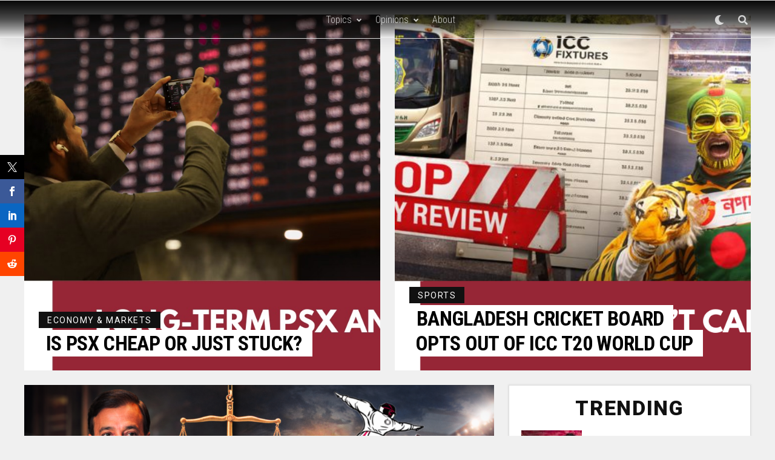

--- FILE ---
content_type: text/html; charset=UTF-8
request_url: https://zorayskhalid.com/?contentlocker=5290
body_size: 35309
content:
<!DOCTYPE html>
<html lang="en-US">
<head>
	
	<!-- Google tag (gtag.js) -->
<script async src="https://www.googletagmanager.com/gtag/js?id=UA-51747918-7"></script>
<script>
  window.dataLayer = window.dataLayer || [];
  function gtag(){dataLayer.push(arguments);}
  gtag('js', new Date());

  gtag('config', 'UA-51747918-7');
</script>

<meta charset="UTF-8" >
<meta name="viewport" id="viewport" content="width=device-width, initial-scale=1.0, maximum-scale=1.0, minimum-scale=1.0, user-scalable=no" />
<script type="text/javascript">
/* <![CDATA[ */
(()=>{var e={};e.g=function(){if("object"==typeof globalThis)return globalThis;try{return this||new Function("return this")()}catch(e){if("object"==typeof window)return window}}(),function({ampUrl:n,isCustomizePreview:t,isAmpDevMode:r,noampQueryVarName:o,noampQueryVarValue:s,disabledStorageKey:i,mobileUserAgents:a,regexRegex:c}){if("undefined"==typeof sessionStorage)return;const d=new RegExp(c);if(!a.some((e=>{const n=e.match(d);return!(!n||!new RegExp(n[1],n[2]).test(navigator.userAgent))||navigator.userAgent.includes(e)})))return;e.g.addEventListener("DOMContentLoaded",(()=>{const e=document.getElementById("amp-mobile-version-switcher");if(!e)return;e.hidden=!1;const n=e.querySelector("a[href]");n&&n.addEventListener("click",(()=>{sessionStorage.removeItem(i)}))}));const g=r&&["paired-browsing-non-amp","paired-browsing-amp"].includes(window.name);if(sessionStorage.getItem(i)||t||g)return;const u=new URL(location.href),m=new URL(n);m.hash=u.hash,u.searchParams.has(o)&&s===u.searchParams.get(o)?sessionStorage.setItem(i,"1"):m.href!==u.href&&(window.stop(),location.replace(m.href))}({"ampUrl":"https:\/\/zorayskhalid.com\/?contentlocker=5290&amp=1","noampQueryVarName":"noamp","noampQueryVarValue":"mobile","disabledStorageKey":"amp_mobile_redirect_disabled","mobileUserAgents":["Mobile","Android","Silk\/","Kindle","BlackBerry","Opera Mini","Opera Mobi"],"regexRegex":"^\\\/((?:.|\\n)+)\\\/([i]*)$","isCustomizePreview":false,"isAmpDevMode":false})})();
/* ]]> */
</script>
<title>Zorays Khalid - Your Holistic Branding Guide</title>
<meta name='robots' content='max-image-preview:large' />
<script type="application/ld+json">{
    "@context": "https://schema.org",
    "@type": "Person",
    "name": "Zorays Khalid",
    "url": "https://zorayskhalid.com",
    "image": "https://zorayskhalid.com/wp-content/uploads/2022/11/Zorays-Khalid-Personal-Brand-1.png",
    "description": "Renewable energy expert, solar EPC professional, and policy commentator based in Pakistan. Founder of Zorays Solar (SMC-PVT) Ltd., specializing in hybrid solar systems, net metering, battery energy storage, and energy economics.",
    "jobTitle": [
        "Founder & CEO – Zorays Solar",
        "Solar Energy Engineer",
        "Energy Policy Analyst"
    ],
    "affiliation": [
        {
            "@type": "Organization",
            "name": "Zorays Solar (SMC-PVT) Ltd.",
            "url": "https://zorays.com"
        }
    ],
    "knowsAbout": [
        "Hybrid Solar Systems",
        "Net Metering Pakistan",
        "Battery Energy Storage Systems (BESS)",
        "Solar Policy & Regulation",
        "Energy Economics",
        "Commercial & Industrial Solar EPC",
        "Grid-Tied & Off-Grid Solar Design"
    ],
    "sameAs": [
        "https://www.linkedin.com/in/zorays",
        "https://www.facebook.com/zoraysofficial",
        "https://zorays.com"
    ],
    "worksFor": {
        "@type": "Organization",
        "name": "Zorays Solar (SMC-PVT) Ltd.",
        "url": "https://zorays.com"
    },
    "address": {
        "@type": "PostalAddress",
        "addressLocality": "Lahore",
        "addressRegion": "Punjab",
        "addressCountry": "PK"
    },
    "areaServed": {
        "@type": "Country",
        "name": "Pakistan"
    }
}</script><!-- Google tag (gtag.js) consent mode dataLayer added by Site Kit -->
<script type="text/javascript" id="google_gtagjs-js-consent-mode-data-layer">
/* <![CDATA[ */
window.dataLayer = window.dataLayer || [];function gtag(){dataLayer.push(arguments);}
gtag('consent', 'default', {"ad_personalization":"denied","ad_storage":"denied","ad_user_data":"denied","analytics_storage":"denied","functionality_storage":"denied","security_storage":"denied","personalization_storage":"denied","region":["AT","BE","BG","CH","CY","CZ","DE","DK","EE","ES","FI","FR","GB","GR","HR","HU","IE","IS","IT","LI","LT","LU","LV","MT","NL","NO","PL","PT","RO","SE","SI","SK"],"wait_for_update":500});
window._googlesitekitConsentCategoryMap = {"statistics":["analytics_storage"],"marketing":["ad_storage","ad_user_data","ad_personalization"],"functional":["functionality_storage","security_storage"],"preferences":["personalization_storage"]};
window._googlesitekitConsents = {"ad_personalization":"denied","ad_storage":"denied","ad_user_data":"denied","analytics_storage":"denied","functionality_storage":"denied","security_storage":"denied","personalization_storage":"denied","region":["AT","BE","BG","CH","CY","CZ","DE","DK","EE","ES","FI","FR","GB","GR","HR","HU","IE","IS","IT","LI","LT","LU","LV","MT","NL","NO","PL","PT","RO","SE","SI","SK"],"wait_for_update":500};
/* ]]> */
</script>
<!-- End Google tag (gtag.js) consent mode dataLayer added by Site Kit -->
<link rel='dns-prefetch' href='//www.googletagmanager.com' />
<link rel='dns-prefetch' href='//ajax.googleapis.com' />
<link rel='dns-prefetch' href='//use.fontawesome.com' />
<link rel='dns-prefetch' href='//fonts.googleapis.com' />
<link rel='dns-prefetch' href='//pagead2.googlesyndication.com' />
<link rel='dns-prefetch' href='//fundingchoicesmessages.google.com' />
<link rel="alternate" type="application/rss+xml" title="Zorays Khalid &raquo; Feed" href="https://zorayskhalid.com/feed/" />
<link rel="alternate" type="application/rss+xml" title="Zorays Khalid &raquo; Comments Feed" href="https://zorayskhalid.com/comments/feed/" />
<link rel="alternate" title="oEmbed (JSON)" type="application/json+oembed" href="https://zorayskhalid.com/wp-json/oembed/1.0/embed?url=https%3A%2F%2Fzorayskhalid.com%2F" />
<link rel="alternate" title="oEmbed (XML)" type="text/xml+oembed" href="https://zorayskhalid.com/wp-json/oembed/1.0/embed?url=https%3A%2F%2Fzorayskhalid.com%2F&#038;format=xml" />
<style id='wp-img-auto-sizes-contain-inline-css' type='text/css'>
img:is([sizes=auto i],[sizes^="auto," i]){contain-intrinsic-size:3000px 1500px}
/*# sourceURL=wp-img-auto-sizes-contain-inline-css */
</style>
<link rel='stylesheet' id='dashicons-css' href='https://zorayskhalid.com/wp-includes/css/dashicons.min.css?ver=6.9' type='text/css' media='all' />
<link rel='stylesheet' id='post-views-counter-frontend-css' href='https://zorayskhalid.com/wp-content/plugins/post-views-counter/css/frontend.css?ver=1.7.0' type='text/css' media='all' />
<style id='wp-emoji-styles-inline-css' type='text/css'>

	img.wp-smiley, img.emoji {
		display: inline !important;
		border: none !important;
		box-shadow: none !important;
		height: 1em !important;
		width: 1em !important;
		margin: 0 0.07em !important;
		vertical-align: -0.1em !important;
		background: none !important;
		padding: 0 !important;
	}
/*# sourceURL=wp-emoji-styles-inline-css */
</style>
<style id='wp-block-library-inline-css' type='text/css'>
:root{--wp-block-synced-color:#7a00df;--wp-block-synced-color--rgb:122,0,223;--wp-bound-block-color:var(--wp-block-synced-color);--wp-editor-canvas-background:#ddd;--wp-admin-theme-color:#007cba;--wp-admin-theme-color--rgb:0,124,186;--wp-admin-theme-color-darker-10:#006ba1;--wp-admin-theme-color-darker-10--rgb:0,107,160.5;--wp-admin-theme-color-darker-20:#005a87;--wp-admin-theme-color-darker-20--rgb:0,90,135;--wp-admin-border-width-focus:2px}@media (min-resolution:192dpi){:root{--wp-admin-border-width-focus:1.5px}}.wp-element-button{cursor:pointer}:root .has-very-light-gray-background-color{background-color:#eee}:root .has-very-dark-gray-background-color{background-color:#313131}:root .has-very-light-gray-color{color:#eee}:root .has-very-dark-gray-color{color:#313131}:root .has-vivid-green-cyan-to-vivid-cyan-blue-gradient-background{background:linear-gradient(135deg,#00d084,#0693e3)}:root .has-purple-crush-gradient-background{background:linear-gradient(135deg,#34e2e4,#4721fb 50%,#ab1dfe)}:root .has-hazy-dawn-gradient-background{background:linear-gradient(135deg,#faaca8,#dad0ec)}:root .has-subdued-olive-gradient-background{background:linear-gradient(135deg,#fafae1,#67a671)}:root .has-atomic-cream-gradient-background{background:linear-gradient(135deg,#fdd79a,#004a59)}:root .has-nightshade-gradient-background{background:linear-gradient(135deg,#330968,#31cdcf)}:root .has-midnight-gradient-background{background:linear-gradient(135deg,#020381,#2874fc)}:root{--wp--preset--font-size--normal:16px;--wp--preset--font-size--huge:42px}.has-regular-font-size{font-size:1em}.has-larger-font-size{font-size:2.625em}.has-normal-font-size{font-size:var(--wp--preset--font-size--normal)}.has-huge-font-size{font-size:var(--wp--preset--font-size--huge)}.has-text-align-center{text-align:center}.has-text-align-left{text-align:left}.has-text-align-right{text-align:right}.has-fit-text{white-space:nowrap!important}#end-resizable-editor-section{display:none}.aligncenter{clear:both}.items-justified-left{justify-content:flex-start}.items-justified-center{justify-content:center}.items-justified-right{justify-content:flex-end}.items-justified-space-between{justify-content:space-between}.screen-reader-text{border:0;clip-path:inset(50%);height:1px;margin:-1px;overflow:hidden;padding:0;position:absolute;width:1px;word-wrap:normal!important}.screen-reader-text:focus{background-color:#ddd;clip-path:none;color:#444;display:block;font-size:1em;height:auto;left:5px;line-height:normal;padding:15px 23px 14px;text-decoration:none;top:5px;width:auto;z-index:100000}html :where(.has-border-color){border-style:solid}html :where([style*=border-top-color]){border-top-style:solid}html :where([style*=border-right-color]){border-right-style:solid}html :where([style*=border-bottom-color]){border-bottom-style:solid}html :where([style*=border-left-color]){border-left-style:solid}html :where([style*=border-width]){border-style:solid}html :where([style*=border-top-width]){border-top-style:solid}html :where([style*=border-right-width]){border-right-style:solid}html :where([style*=border-bottom-width]){border-bottom-style:solid}html :where([style*=border-left-width]){border-left-style:solid}html :where(img[class*=wp-image-]){height:auto;max-width:100%}:where(figure){margin:0 0 1em}html :where(.is-position-sticky){--wp-admin--admin-bar--position-offset:var(--wp-admin--admin-bar--height,0px)}@media screen and (max-width:600px){html :where(.is-position-sticky){--wp-admin--admin-bar--position-offset:0px}}

/*# sourceURL=wp-block-library-inline-css */
</style><style id='wp-block-heading-inline-css' type='text/css'>
h1:where(.wp-block-heading).has-background,h2:where(.wp-block-heading).has-background,h3:where(.wp-block-heading).has-background,h4:where(.wp-block-heading).has-background,h5:where(.wp-block-heading).has-background,h6:where(.wp-block-heading).has-background{padding:1.25em 2.375em}h1.has-text-align-left[style*=writing-mode]:where([style*=vertical-lr]),h1.has-text-align-right[style*=writing-mode]:where([style*=vertical-rl]),h2.has-text-align-left[style*=writing-mode]:where([style*=vertical-lr]),h2.has-text-align-right[style*=writing-mode]:where([style*=vertical-rl]),h3.has-text-align-left[style*=writing-mode]:where([style*=vertical-lr]),h3.has-text-align-right[style*=writing-mode]:where([style*=vertical-rl]),h4.has-text-align-left[style*=writing-mode]:where([style*=vertical-lr]),h4.has-text-align-right[style*=writing-mode]:where([style*=vertical-rl]),h5.has-text-align-left[style*=writing-mode]:where([style*=vertical-lr]),h5.has-text-align-right[style*=writing-mode]:where([style*=vertical-rl]),h6.has-text-align-left[style*=writing-mode]:where([style*=vertical-lr]),h6.has-text-align-right[style*=writing-mode]:where([style*=vertical-rl]){rotate:180deg}
/*# sourceURL=https://zorayskhalid.com/wp-includes/blocks/heading/style.min.css */
</style>
<style id='wp-block-paragraph-inline-css' type='text/css'>
.is-small-text{font-size:.875em}.is-regular-text{font-size:1em}.is-large-text{font-size:2.25em}.is-larger-text{font-size:3em}.has-drop-cap:not(:focus):first-letter{float:left;font-size:8.4em;font-style:normal;font-weight:100;line-height:.68;margin:.05em .1em 0 0;text-transform:uppercase}body.rtl .has-drop-cap:not(:focus):first-letter{float:none;margin-left:.1em}p.has-drop-cap.has-background{overflow:hidden}:root :where(p.has-background){padding:1.25em 2.375em}:where(p.has-text-color:not(.has-link-color)) a{color:inherit}p.has-text-align-left[style*="writing-mode:vertical-lr"],p.has-text-align-right[style*="writing-mode:vertical-rl"]{rotate:180deg}
/*# sourceURL=https://zorayskhalid.com/wp-includes/blocks/paragraph/style.min.css */
</style>
<style id='wp-block-separator-inline-css' type='text/css'>
@charset "UTF-8";.wp-block-separator{border:none;border-top:2px solid}:root :where(.wp-block-separator.is-style-dots){height:auto;line-height:1;text-align:center}:root :where(.wp-block-separator.is-style-dots):before{color:currentColor;content:"···";font-family:serif;font-size:1.5em;letter-spacing:2em;padding-left:2em}.wp-block-separator.is-style-dots{background:none!important;border:none!important}
/*# sourceURL=https://zorayskhalid.com/wp-includes/blocks/separator/style.min.css */
</style>
<style id='global-styles-inline-css' type='text/css'>
:root{--wp--preset--aspect-ratio--square: 1;--wp--preset--aspect-ratio--4-3: 4/3;--wp--preset--aspect-ratio--3-4: 3/4;--wp--preset--aspect-ratio--3-2: 3/2;--wp--preset--aspect-ratio--2-3: 2/3;--wp--preset--aspect-ratio--16-9: 16/9;--wp--preset--aspect-ratio--9-16: 9/16;--wp--preset--color--black: #000000;--wp--preset--color--cyan-bluish-gray: #abb8c3;--wp--preset--color--white: #ffffff;--wp--preset--color--pale-pink: #f78da7;--wp--preset--color--vivid-red: #cf2e2e;--wp--preset--color--luminous-vivid-orange: #ff6900;--wp--preset--color--luminous-vivid-amber: #fcb900;--wp--preset--color--light-green-cyan: #7bdcb5;--wp--preset--color--vivid-green-cyan: #00d084;--wp--preset--color--pale-cyan-blue: #8ed1fc;--wp--preset--color--vivid-cyan-blue: #0693e3;--wp--preset--color--vivid-purple: #9b51e0;--wp--preset--color--: #444;--wp--preset--gradient--vivid-cyan-blue-to-vivid-purple: linear-gradient(135deg,rgb(6,147,227) 0%,rgb(155,81,224) 100%);--wp--preset--gradient--light-green-cyan-to-vivid-green-cyan: linear-gradient(135deg,rgb(122,220,180) 0%,rgb(0,208,130) 100%);--wp--preset--gradient--luminous-vivid-amber-to-luminous-vivid-orange: linear-gradient(135deg,rgb(252,185,0) 0%,rgb(255,105,0) 100%);--wp--preset--gradient--luminous-vivid-orange-to-vivid-red: linear-gradient(135deg,rgb(255,105,0) 0%,rgb(207,46,46) 100%);--wp--preset--gradient--very-light-gray-to-cyan-bluish-gray: linear-gradient(135deg,rgb(238,238,238) 0%,rgb(169,184,195) 100%);--wp--preset--gradient--cool-to-warm-spectrum: linear-gradient(135deg,rgb(74,234,220) 0%,rgb(151,120,209) 20%,rgb(207,42,186) 40%,rgb(238,44,130) 60%,rgb(251,105,98) 80%,rgb(254,248,76) 100%);--wp--preset--gradient--blush-light-purple: linear-gradient(135deg,rgb(255,206,236) 0%,rgb(152,150,240) 100%);--wp--preset--gradient--blush-bordeaux: linear-gradient(135deg,rgb(254,205,165) 0%,rgb(254,45,45) 50%,rgb(107,0,62) 100%);--wp--preset--gradient--luminous-dusk: linear-gradient(135deg,rgb(255,203,112) 0%,rgb(199,81,192) 50%,rgb(65,88,208) 100%);--wp--preset--gradient--pale-ocean: linear-gradient(135deg,rgb(255,245,203) 0%,rgb(182,227,212) 50%,rgb(51,167,181) 100%);--wp--preset--gradient--electric-grass: linear-gradient(135deg,rgb(202,248,128) 0%,rgb(113,206,126) 100%);--wp--preset--gradient--midnight: linear-gradient(135deg,rgb(2,3,129) 0%,rgb(40,116,252) 100%);--wp--preset--font-size--small: 13px;--wp--preset--font-size--medium: 20px;--wp--preset--font-size--large: 36px;--wp--preset--font-size--x-large: 42px;--wp--preset--spacing--20: 0.44rem;--wp--preset--spacing--30: 0.67rem;--wp--preset--spacing--40: 1rem;--wp--preset--spacing--50: 1.5rem;--wp--preset--spacing--60: 2.25rem;--wp--preset--spacing--70: 3.38rem;--wp--preset--spacing--80: 5.06rem;--wp--preset--shadow--natural: 6px 6px 9px rgba(0, 0, 0, 0.2);--wp--preset--shadow--deep: 12px 12px 50px rgba(0, 0, 0, 0.4);--wp--preset--shadow--sharp: 6px 6px 0px rgba(0, 0, 0, 0.2);--wp--preset--shadow--outlined: 6px 6px 0px -3px rgb(255, 255, 255), 6px 6px rgb(0, 0, 0);--wp--preset--shadow--crisp: 6px 6px 0px rgb(0, 0, 0);}:where(.is-layout-flex){gap: 0.5em;}:where(.is-layout-grid){gap: 0.5em;}body .is-layout-flex{display: flex;}.is-layout-flex{flex-wrap: wrap;align-items: center;}.is-layout-flex > :is(*, div){margin: 0;}body .is-layout-grid{display: grid;}.is-layout-grid > :is(*, div){margin: 0;}:where(.wp-block-columns.is-layout-flex){gap: 2em;}:where(.wp-block-columns.is-layout-grid){gap: 2em;}:where(.wp-block-post-template.is-layout-flex){gap: 1.25em;}:where(.wp-block-post-template.is-layout-grid){gap: 1.25em;}.has-black-color{color: var(--wp--preset--color--black) !important;}.has-cyan-bluish-gray-color{color: var(--wp--preset--color--cyan-bluish-gray) !important;}.has-white-color{color: var(--wp--preset--color--white) !important;}.has-pale-pink-color{color: var(--wp--preset--color--pale-pink) !important;}.has-vivid-red-color{color: var(--wp--preset--color--vivid-red) !important;}.has-luminous-vivid-orange-color{color: var(--wp--preset--color--luminous-vivid-orange) !important;}.has-luminous-vivid-amber-color{color: var(--wp--preset--color--luminous-vivid-amber) !important;}.has-light-green-cyan-color{color: var(--wp--preset--color--light-green-cyan) !important;}.has-vivid-green-cyan-color{color: var(--wp--preset--color--vivid-green-cyan) !important;}.has-pale-cyan-blue-color{color: var(--wp--preset--color--pale-cyan-blue) !important;}.has-vivid-cyan-blue-color{color: var(--wp--preset--color--vivid-cyan-blue) !important;}.has-vivid-purple-color{color: var(--wp--preset--color--vivid-purple) !important;}.has-black-background-color{background-color: var(--wp--preset--color--black) !important;}.has-cyan-bluish-gray-background-color{background-color: var(--wp--preset--color--cyan-bluish-gray) !important;}.has-white-background-color{background-color: var(--wp--preset--color--white) !important;}.has-pale-pink-background-color{background-color: var(--wp--preset--color--pale-pink) !important;}.has-vivid-red-background-color{background-color: var(--wp--preset--color--vivid-red) !important;}.has-luminous-vivid-orange-background-color{background-color: var(--wp--preset--color--luminous-vivid-orange) !important;}.has-luminous-vivid-amber-background-color{background-color: var(--wp--preset--color--luminous-vivid-amber) !important;}.has-light-green-cyan-background-color{background-color: var(--wp--preset--color--light-green-cyan) !important;}.has-vivid-green-cyan-background-color{background-color: var(--wp--preset--color--vivid-green-cyan) !important;}.has-pale-cyan-blue-background-color{background-color: var(--wp--preset--color--pale-cyan-blue) !important;}.has-vivid-cyan-blue-background-color{background-color: var(--wp--preset--color--vivid-cyan-blue) !important;}.has-vivid-purple-background-color{background-color: var(--wp--preset--color--vivid-purple) !important;}.has-black-border-color{border-color: var(--wp--preset--color--black) !important;}.has-cyan-bluish-gray-border-color{border-color: var(--wp--preset--color--cyan-bluish-gray) !important;}.has-white-border-color{border-color: var(--wp--preset--color--white) !important;}.has-pale-pink-border-color{border-color: var(--wp--preset--color--pale-pink) !important;}.has-vivid-red-border-color{border-color: var(--wp--preset--color--vivid-red) !important;}.has-luminous-vivid-orange-border-color{border-color: var(--wp--preset--color--luminous-vivid-orange) !important;}.has-luminous-vivid-amber-border-color{border-color: var(--wp--preset--color--luminous-vivid-amber) !important;}.has-light-green-cyan-border-color{border-color: var(--wp--preset--color--light-green-cyan) !important;}.has-vivid-green-cyan-border-color{border-color: var(--wp--preset--color--vivid-green-cyan) !important;}.has-pale-cyan-blue-border-color{border-color: var(--wp--preset--color--pale-cyan-blue) !important;}.has-vivid-cyan-blue-border-color{border-color: var(--wp--preset--color--vivid-cyan-blue) !important;}.has-vivid-purple-border-color{border-color: var(--wp--preset--color--vivid-purple) !important;}.has-vivid-cyan-blue-to-vivid-purple-gradient-background{background: var(--wp--preset--gradient--vivid-cyan-blue-to-vivid-purple) !important;}.has-light-green-cyan-to-vivid-green-cyan-gradient-background{background: var(--wp--preset--gradient--light-green-cyan-to-vivid-green-cyan) !important;}.has-luminous-vivid-amber-to-luminous-vivid-orange-gradient-background{background: var(--wp--preset--gradient--luminous-vivid-amber-to-luminous-vivid-orange) !important;}.has-luminous-vivid-orange-to-vivid-red-gradient-background{background: var(--wp--preset--gradient--luminous-vivid-orange-to-vivid-red) !important;}.has-very-light-gray-to-cyan-bluish-gray-gradient-background{background: var(--wp--preset--gradient--very-light-gray-to-cyan-bluish-gray) !important;}.has-cool-to-warm-spectrum-gradient-background{background: var(--wp--preset--gradient--cool-to-warm-spectrum) !important;}.has-blush-light-purple-gradient-background{background: var(--wp--preset--gradient--blush-light-purple) !important;}.has-blush-bordeaux-gradient-background{background: var(--wp--preset--gradient--blush-bordeaux) !important;}.has-luminous-dusk-gradient-background{background: var(--wp--preset--gradient--luminous-dusk) !important;}.has-pale-ocean-gradient-background{background: var(--wp--preset--gradient--pale-ocean) !important;}.has-electric-grass-gradient-background{background: var(--wp--preset--gradient--electric-grass) !important;}.has-midnight-gradient-background{background: var(--wp--preset--gradient--midnight) !important;}.has-small-font-size{font-size: var(--wp--preset--font-size--small) !important;}.has-medium-font-size{font-size: var(--wp--preset--font-size--medium) !important;}.has-large-font-size{font-size: var(--wp--preset--font-size--large) !important;}.has-x-large-font-size{font-size: var(--wp--preset--font-size--x-large) !important;}
/*# sourceURL=global-styles-inline-css */
</style>

<style id='classic-theme-styles-inline-css' type='text/css'>
/*! This file is auto-generated */
.wp-block-button__link{color:#fff;background-color:#32373c;border-radius:9999px;box-shadow:none;text-decoration:none;padding:calc(.667em + 2px) calc(1.333em + 2px);font-size:1.125em}.wp-block-file__button{background:#32373c;color:#fff;text-decoration:none}
/*# sourceURL=/wp-includes/css/classic-themes.min.css */
</style>
<link rel='stylesheet' id='prisna-social-counter-css' href='https://zorayskhalid.com/wp-content/plugins/social-counter/styles/prisna-social-counter.css?ver=3.1' type='text/css' media='all' />
<link rel='stylesheet' id='wpos-slick-style-css' href='https://zorayskhalid.com/wp-content/plugins/wp-responsive-recent-post-slider/assets/css/slick.css?ver=3.7.1' type='text/css' media='all' />
<link rel='stylesheet' id='wppsac-public-style-css' href='https://zorayskhalid.com/wp-content/plugins/wp-responsive-recent-post-slider/assets/css/recent-post-style.css?ver=3.7.1' type='text/css' media='all' />
<style id='zorays-x-ticker-inline-css' type='text/css'>

      .zorays-x-ticker{position:relative; overflow:hidden; border:1px solid rgba(0,0,0,.08); border-radius:10px; padding:10px 12px; background:rgba(0,0,0,.02)}
      .zorays-x-ticker__label{font-weight:700; margin-right:10px; white-space:nowrap; display:inline-block}
      .zorays-x-ticker__track{display:inline-flex; gap:26px; will-change:transform; white-space:nowrap}
      .zorays-x-ticker__item{display:inline-flex; gap:10px; align-items:center; white-space:nowrap}
      .zorays-x-ticker__time{opacity:.65; font-size:.9em}
      .zorays-x-ticker a{text-decoration:none}
      .zorays-x-ticker:hover .zorays-x-ticker__track{animation-play-state:paused}
    
/*# sourceURL=zorays-x-ticker-inline-css */
</style>
<link rel='stylesheet' id='ql-jquery-ui-css' href='//ajax.googleapis.com/ajax/libs/jqueryui/1.12.1/themes/smoothness/jquery-ui.css?ver=6.9' type='text/css' media='all' />
<link rel='stylesheet' id='zox-custom-style-css' href='https://zorayskhalid.com/wp-content/themes/zoxpress/style.css?ver=6.9' type='text/css' media='all' />
<style id='zox-custom-style-inline-css' type='text/css'>


	a,
	a:visited,
	a:hover h2.zox-s-title1,
	a:hover h2.zox-s-title1-feat,
	a:hover h2.zox-s-title2,
	a:hover h2.zox-s-title3,
	.zox-post-body p a,
	h3.zox-post-cat a,
	.sp-template a,
	.sp-data-table a,
	span.zox-author-name a,
	a:hover h2.zox-authors-latest,
	span.zox-authors-name a:hover,
	#zox-side-wrap a:hover {
		color: #dd3333;
	}

	.zox-s8 a:hover h2.zox-s-title1,
	.zox-s8 a:hover h2.zox-s-title1-feat,
	.zox-s8 a:hover h2.zox-s-title2,
	.zox-s8 a:hover h2.zox-s-title3 {
		box-shadow: 15px 0 0 #fff, -10px 0 0 #fff;
		color: #dd3333;
	}

	.woocommerce-message:before,
	.woocommerce-info:before,
	.woocommerce-message:before,
	.woocommerce .star-rating span:before,
	span.zox-s-cat,
	h3.zox-post-cat a,
	.zox-s6 span.zox-s-cat,
	.zox-s8 span.zox-s-cat,
	.zox-widget-side-trend-wrap .zox-art-text:before {
		color: #dd3333;
	}

	.zox-widget-bgp,
	.zox-widget-bgp.zox-widget-txtw .zox-art-wrap,
	.zox-widget-bgp.zox-widget-txtw .zox-widget-featl-sub .zox-art-wrap,
	.zox-s4 .zox-widget-bgp span.zox-s-cat,
	.woocommerce span.onsale,
	.zox-s7 .zox-byline-wrap:before,
	.zox-s3 span.zox-s-cat,
	.zox-o1 span.zox-s-cat,
	.zox-s3 .zox-widget-side-trend-wrap .zox-art-text:before,
	.sp-table-caption,
	#zox-search-form #zox-search-submit,
	#zox-search-form2 #zox-search-submit2,
	.pagination .current,
	.pagination a:hover,
	.zox-o6 span.zox-s-cat {
		background: #dd3333;
	}

	.woocommerce .widget_price_filter .ui-slider .ui-slider-handle,
	.woocommerce #respond input#submit.alt,
	.woocommerce a.button.alt,
	.woocommerce button.button.alt,
	.woocommerce input.button.alt,
	.woocommerce #respond input#submit.alt:hover,
	.woocommerce a.button.alt:hover,
	.woocommerce button.button.alt:hover,
	.woocommerce input.button.alt:hover {
		background-color: #dd3333;
	}

	.woocommerce-error,
	.woocommerce-info,
	.woocommerce-message {
		border-top-color: #dd3333;
	}

	.zox-feat-ent1-left,
	.zox-ent1 .zox-side-widget {
		border-top: 2px solid #dd3333;
	}

	.zox-feat-ent3-main-wrap h2.zox-s-title2 {
		background-color: #dd3333;
		box-shadow: 15px 0 0 #dd3333, -10px 0 0 #dd3333;
	}

	.zox-widget-side-trend-wrap .zox-art-text:before,
	.pagination .current,
	.pagination a:hover {
		border: 1px solid #dd3333;
	}

	.zox-post-type {
		border: 3px solid #dd3333;
	}
	.zox-widget-featl-sub .zox-post-type {
		border: 2px solid #dd3333;
	}

	.zox-o3 h3.zox-s-cat {
		background: #dd3333;
	}

	.zox-widget-bgs,
	.zox-widget-bgs.zox-widget-txtw .zox-art-wrap,
	.zox-widget-bgs.zox-widget-txtw .zox-widget-featl-sub .zox-art-wrap,
	.zox-s4 .zox-widget-bgp span.zox-s-cat {
		background: #dd3333;
	}

	#zox-top-head-wrap {
		background: #ffffff;
	}

	span.zox-top-soc-but,
	.zox-top-nav-menu ul li a,
	span.zox-woo-cart-icon {
		color: #000000;
	}

	span.zox-woo-cart-num {
		background: #000000;
	}

	.zox-top-nav-menu ul li:hover a {
		color: #ed1c24;
	}

	#zox-top-head-wrap,
	#zox-top-head,
	#zox-top-head-left,
	#zox-top-head-mid,
	#zox-top-head-right,
	.zox-top-nav-menu ul {
		height: 500px;
	}

	#zox-top-head-mid img {
		max-height: calc(500px - 20px);
	}

	.zox-top-nav-menu ul li a {
		font-size: 16px;
	}

	#zox-bot-head-wrap,
	#zox-bot-head-wrap.zox-trans-bot.zox-fix-up,
	#zox-fly-wrap,
	#zox-bot-head-wrap.zox-trans-bot:hover {
		background-color: #ffffff;
	}

	.zox-nav-menu ul li a,
	span.zox-nav-search-but,
	span.zox-night,
	.zox-trans-bot.zox-fix-up .zox-nav-menu ul li a,
	.zox-trans-bot.zox-fix-up span.zox-nav-search-but,
	nav.zox-fly-nav-menu ul li a,
	span.zox-fly-soc-head,
	ul.zox-fly-soc-list li a {
		color: #000000;
	}

	.zox-nav-menu ul li.menu-item-has-children a:after,
	.zox-nav-menu ul li.zox-mega-drop a:after {
		border-right: 1px solid #000000;
		border-bottom: 1px solid #000000;
	}

	.zox-fly-but-wrap span,
	.zox-trans-bot.zox-fix-up .zox-fly-but-wrap span,
	.zox-fly-but-wrap span {
		background: #000000;
	}

	.zox-nav-menu ul li:hover a,
	span.zox-nav-search-but:hover,
	span.zox-night:hover {
		color: #ed1c24;
	}

	.zox-fly-but-wrap:hover span {
		background: #ed1c24;
	}

	span.zox-widget-main-title {
		color: #ffffff;
	}

	#zox-foot-wrap {
		background: #fff;
	}

	#zox-foot-wrap p {
		color: #000000;
	}

	#zox-foot-wrap a {
		color: #000000;
	}

	ul.zox-foot-soc-list li a {
		border: 1px solid #000000;
	}

	span.zox-widget-side-title {
		color: #111;
	}

	span.zox-post-main-title {
		color: #ffffff;
	}

	.zox-top-nav-menu ul li a {
		padding-top: calc((500px - 16px) / 2);
		padding-bottom: calc((500px - 16px) / 2);
	}

	#zox-bot-head-wrap,
	.zox-bot-head-menu,
	#zox-bot-head,
	#zox-bot-head-left,
	#zox-bot-head-right,
	#zox-bot-head-mid,
	.zox-bot-head-logo,
	.zox-bot-head-logo-main,
	.zox-nav-menu,
	.zox-nav-menu ul {
		height: 64px;
	}

	.zox-nav-menu ul li ul.sub-menu,
	.zox-nav-menu ul li.menu-item-object-category .zox-mega-dropdown {
		top: 64px;
	}

	.zox-nav-menu ul li a {
		font-size: 16px;
	}

	.zox-nav-menu ul li a {
		padding-top: calc((64px - 16px) / 2);
		padding-bottom: calc((64px - 16px) / 2);
	}

	.zox-fix-up {
		top: -64px;
		-webkit-transform: translate3d(0,-64px,0) !important;
	   	   -moz-transform: translate3d(0,-64px,0) !important;
	    	-ms-transform: translate3d(0,-64px,0) !important;
	     	 -o-transform: translate3d(0,-64px,0) !important;
				transform: translate3d(0,-64px,0) !important;
	}

	.zox-fix {
		top: -64px;
		-webkit-transform: translate3d(0,64px,0) !important;
	   	   -moz-transform: translate3d(0,64px,0) !important;
	    	-ms-transform: translate3d(0,64px,0) !important;
	     	 -o-transform: translate3d(0,64px,0) !important;
				transform: translate3d(0,64px,0) !important;
	}

	.zox-fix-up .zox-nav-menu ul li a {
		padding-top: calc((60px - 16px) / 2);
		padding-bottom: calc((60px - 16px) / 2);
	}

	.zox-feat-ent1-grid,
	.zox-feat-ent2-bot,
	.zox-feat-net1-grid {
		grid-template-columns: auto 400px;
	}

	body,
	span.zox-s-cat,
	span.zox-ad-label,
	span.zox-post-excerpt p,
	.woocommerce ul.product_list_widget li a,
	.woocommerce ul.product_list_widget span.product-title,
	.woocommerce #reviews #comments ol.commentlist li .comment-text p.meta,
	.woocommerce div.product p.price,
	.woocommerce div.product p.price ins,
	.woocommerce div.product p.price del,
	.woocommerce ul.products li.product .price del,
	.woocommerce ul.products li.product .price ins,
	.woocommerce ul.products li.product .price,
	.woocommerce #respond input#submit,
	.woocommerce a.button,
	.woocommerce button.button,
	.woocommerce input.button,
	.woocommerce .widget_price_filter .price_slider_amount .button,
	.woocommerce span.onsale,
	.woocommerce-review-link,
	#woo-content p.woocommerce-result-count,
	.woocommerce div.product .woocommerce-tabs ul.tabs li a,
	.woocommerce .woocommerce-breadcrumb,
	.woocommerce #respond input#submit.alt,
	.woocommerce a.button.alt,
	.woocommerce button.button.alt,
	.woocommerce input.button.alt {
		font-family: 'Roboto', sans-serif;
		font-weight: 400;
		text-transform: None;
	}

	#zox-woo-side-wrap span.zox-widget-side-title,
	span.zox-authors-name a,
	h1.zox-author-top-head {
		font-family: 'Roboto', sans-serif;
	}

	p.zox-s-graph,
	.zox-post-body p,
	.zox-post-body blockquote p,
	#woo-content p,
	#zox-404 p,
	.zox-post-body ul li,
	.zox-post-body ol li {
		font-family: 'Roboto', sans-serif;
		font-weight: 400;
		text-transform: None;
	}

	.zox-nav-menu ul li a,
	.zox-top-nav-menu ul li a,
	nav.zox-fly-nav-menu ul li a {
		font-family: 'Roboto Condensed', sans-serif;
		font-weight: 300;
		text-transform: Capitalize;
	}

	.zox-nav-menu ul li ul.zox-mega-list li a,
	.zox-nav-menu ul li ul.zox-mega-list li a p {
		font-family: 'Roboto Condensed', sans-serif;
	}

	h2.zox-s-title1,
	h2.zox-s-title1-feat,
	.woocommerce div.product .product_title,
	.woocommerce .related h2,
	#woo-content .summary p.price,
	.woocommerce div.product .woocommerce-tabs .panel h2,
	#zox-404 h1,
	h1.zox-post-title,
	.zox-widget-side-trend-wrap .zox-art-text:before {
		font-family: 'Roboto Condensed', sans-serif;
		font-weight: 700;
		text-transform: Capitalize;
	}

	span.zox-widget-main-title {
		font-family: 'Roboto Slab', sans-serif;
		font-weight: 400;
		text-transform: Capitalize;
	}

	span.zox-widget-side-title {
		font-family: 'Roboto Mono', sans-serif;
		font-weight: 400;
		text-transform: Capitalize;
	}

	span.zox-post-main-title {
		font-family: 'Roboto', sans-serif;
		font-weight: 900;
		text-transform: Capitalize;
	}

	h2.zox-s-title2,
	h2.zox-s-title3,
	span.zox-woo-cart-num,
	p.zox-search-p,
	.alp-related-posts .current .post-title,
	.alp-related-posts-wrapper .alp-related-post .post-title,
	.zox-widget-txtw span.zox-widget-main-title {
		font-family: 'Roboto Condensed', sans-serif;
		font-weight: 700;
		text-transform: Capitalize;
	}

	.zox-post-width {
		margin: 0 auto;
		max-width: calc(1001px + 60px);
	}


	

		body,
		body.custom-background {
			background-color: #f0f0f0 !important;
		}
		#zox-bot-head-wrap,
		#zox-fly-wrap {
			background: #000;
		}
		.zox-fly-but-wrap span {
			background: rgba(255,255,255,0.75);
		}
		.zox-nav-menu ul li a,
		span.zox-nav-search-but,
		span.zox-night {
			color: rgba(255,255,255,0.75);
		}
		nav.zox-fly-nav-menu ul li a,
		nav.zox-fly-nav-menu ul li.menu-item-has-children:after,
		span.zox-fly-soc-head,
		ul.zox-fly-soc-list li a {
			color: rgba(255,255,255,0.75);
		}
		.zox-nav-menu ul li:hover a,
		span.zox-nav-search-but:hover,
		span.zox-night:hover {
			color: #fff;
		}
		#zox-foot-wrap {
			background: #000;
		}
		#zox-foot-wrap p {
			color: #777;
		}
		#zox-foot-wrap a {
			color: #777;
		}
		.zox-nav-menu ul li.menu-item-has-children a:after,
		.zox-nav-menu ul li.zox-mega-drop a:after {
			border-right: 2px solid rgba(255,255,255,0.75);
			border-bottom: 2px solid rgba(255,255,255,0.75);
		}
		.zox-nav-menu ul li.menu-item-has-children:hover a:after,
		.zox-nav-menu ul li.zox-mega-drop:hover a:after {
			border-right: 2px solid #fff;
			border-bottom: 2px solid #fff;
		}
		.zox-nav-menu ul li ul.zox-mega-list li a,
		.zox-nav-menu ul li ul.zox-mega-list li a p {
			font-weight: 600;
		}
		h2.zox-s-title1,
		h2.zox-s-title1-feat,
		h2.zox-s-title2,
		h1.zox-post-title,
		.zox-widget-side-trend-wrap .zox-art-text:before,
		.alp-related-posts .current .post-title,
		.alp-related-posts-wrapper .alp-related-post .post-title,
		.zox-widget-txtw span.zox-widget-main-title {
			color: #000;
			font-family: 'Roboto Condensed', sans-serif;
			font-weight: 700;
			text-transform: capitalize;
		}
		.zox-s3 span.zox-s-cat,
		.zox-o1 span.zox-s-cat,
		.zox-s3 .zox-widget-side-trend-wrap .zox-art-text:before,
		#zox-search-form #zox-search-submit,
		#zox-search-form2 #zox-search-submit2 {
			background: #111;
		}
		.zox-o3 h3.zox-s-cat {
			background: #ddd;
		}
			

		.zox-head-width {
			margin: 0 auto;
			max-width: 1260px;
		}
			

		.zox-body-width,
		.zox-title-width,
		.zox-widget-feat-wrap.zox-o1 .zox-art-text-cont,
		.zox-widget-feat-wrap.zox-o4 .zox-art-text-cont,
		.zox-widget-feat-main.zox-o1 .zox-art-text-cont,
		.zox-widget-feat-main.zox-o4 .zox-art-text-cont {
			margin: 0 auto;
			max-width: 1260px;
		}
			

			#zox-top-head {
				grid-template-columns: auto 250px;
			}
			#zox-top-head-left {
				width: 100%;
			}
			#zox-top-head-mid {
				display: none;
			}
				

		@media screen and (max-width: 1023px) {
			#zox-bot-head-left {
				display: grid;
			}
			#zox-bot-head {
				grid-template-columns: 60px auto 60px;
			}
		}
			

			.zox-bot-head-logo {
				opacity: 0;
				overflow: hidden;
				height: 0;
				width: 0;
			}
				

			#zox-top-head-wrap {
				display: none;
			}
			.zox-trans-head {
				position: absolute;
					top: 0;
					left: 0;
			}
			#zox-bot-head-wrap.zox-trans-bot {
				background-color: transparent;
			}
			.zox-bot-head-logo-main {
				display: none;
			}
			@media screen and (max-width: 479px) {
				#zox-bot-head-wrap,
				#zox-bot-head-wrap.zox-trans-bot {
					background-color: #ffffff;
				}
			}
				

			#zox-bot-head-wrap {
				border-top: 1px solid #ddd;
				border-bottom: 1px solid #ddd;
			}
				

			#zox-bot-head-wrap {
				-webkit-box-shadow: 0 0.5rem 1rem 0 rgba(21,21,30,0.08);
				   -moz-box-shadow: 0 0.5rem 1rem 0 rgba(21,21,30,0.08);
					-ms-box-shadow: 0 0.5rem 1rem 0 rgba(21,21,30,0.08);
					 -o-box-shadow: 0 0.5rem 1rem 0 rgba(21,21,30,0.08);
						box-shadow: 0 0.5rem 1rem 0 rgba(21,21,30,0.08);
			}
				

		.zox-post-head-wrap {
			float: none;
			margin: 0 auto;
			padding: 0;
			text-align: center;
			max-width: 800px;
		}
		.zox-post-info-wrap {
			justify-content: center;
		}
				

		.zox-post-main-wrap {
			grid-gap: 0;
			grid-template-columns: 100%;
		}
				

			.zox-alp-side {
				display: none;
			}
			.zox-auto-post-grid {
				grid-gap: 20px;
				grid-template-columns: minmax(0, auto) 400px;
			}
			

	.zox-nav-links {
		display: none;
		}
		

		span.zox-byline-name {
			display: none;
			}
		span.zox-byline-date {
			margin: 0;
		}
		

	#zox-home-body-wrap {
		grid-template-columns: 100%;
		}
	.home .zox-blog-grid.zox-div3 {
		grid-template-columns: 1fr 1fr 1fr;
	}
	.home .zox-blog-grid.zox-div4 {
		grid-template-columns: 1fr 1fr 1fr 1fr;
	}
		

		a,
		a:visited,
		a:hover h2.zox-s-title1,
		a:hover h2.zox-s-title1-feat,
		a:hover h2.zox-s-title2,
		a:hover h2.zox-s-title3,
		.zox-post-body p a,
		h3.zox-post-cat a,
		.sp-template a,
		.sp-data-table a,
		span.zox-author-name a {
			color: #bb332f;
		}
		.pagination .current,
		.pagination a:hover {
			background: #bb332f;
			border: 1px solid #bb332f;
		}
		.zox-post-body p a {
			box-shadow: inset 0 -1px 0 0 #fff, inset 0 -2px 0 0 #bb332f;
			color: #000;
		}
		.zox-post-body p a:hover {
			color: #bb332f;
		}
		

		span.zox-widget-main-title {
			color: #999;
			font-family: 'Roboto', sans-serif;
			font-size: 3rem;
			font-weight: 300;
			letter-spacing: .05em;
			text-transform: uppercase;
		}
		@media screen and (max-width: 599px) {
			span.zox-widget-main-title {
				font-size: 2.125rem;
			}
		}
		

		span.zox-widget-side-title {
			color: #111;
			font-family: 'Roboto', sans-serif;
			font-size: 2.125rem;
			font-weight: 900;
			letter-spacing: .05em;
			text-transform: uppercase;
		}
			

		h4.zox-post-main-title {
			text-align: left;
		}
		span.zox-post-main-title {
			color: #000;
			font-family: 'Roboto', sans-serif;
			font-size: 1.5rem;
			font-weight: 800;
			text-transform: capitalize;
		}
		

		#zox-lead-top-wrap {
			position: relative;
			height: 0;
		}
		#zox-lead-top-in {
			clip: rect(0,auto,auto,0);
			overflow: hidden;
			position: absolute;
				left: 0;
				top: 0;
			z-index: 1;
			zoom: 1;
			width: 100%;
			height: 100%;
		}
		#zox-lead-top {
			position: fixed;
				top: 0;
				left: 0;
		}
		

			span.zox-top-soc-but {
				border: 1px solid #000000;
				border-radius: 50%;
				font-size: 16px;
				display: grid;
				align-content: center;
				text-align: center;
				width: 40px;
				height: 40px;
			}
				
/*# sourceURL=zox-custom-style-inline-css */
</style>
<link rel='stylesheet' id='zox-reset-css' href='https://zorayskhalid.com/wp-content/themes/zoxpress/css/reset.css?ver=6.9' type='text/css' media='all' />
<link rel='stylesheet' id='fontawesome-css' href='https://use.fontawesome.com/releases/v5.12.1/css/all.css?ver=6.9' type='text/css' media='all' />
<link crossorigin="anonymous" rel='stylesheet' id='zox-fonts-css' href='//fonts.googleapis.com/css?family=Heebo%3A300%2C400%2C500%2C700%2C800%2C900%7CAlegreya%3A400%2C500%2C700%2C800%2C900%7CJosefin+Sans%3A300%2C400%2C600%2C700%7CLibre+Franklin%3A300%2C400%2C500%2C600%2C700%2C800%2C900%7CFrank+Ruhl+Libre%3A300%2C400%2C500%2C700%2C900%7CNunito+Sans%3A300%2C400%2C600%2C700%2C800%2C900%7CMontserrat%3A300%2C400%2C500%2C600%2C700%2C800%2C900%7CAnton%3A400%7CNoto+Serif%3A400%2C700%7CNunito%3A300%2C400%2C600%2C700%2C800%2C900%7CRajdhani%3A300%2C400%2C500%2C600%2C700%7CTitillium+Web%3A300%2C400%2C600%2C700%2C900%7CPT+Serif%3A400%2C400i%2C700%2C700i%7CAmiri%3A400%2C400i%2C700%2C700i%7COswald%3A300%2C400%2C500%2C600%2C700%7CRoboto+Mono%3A400%2C700%7CBarlow+Semi+Condensed%3A700%2C800%2C900%7CPoppins%3A300%2C400%2C500%2C600%2C700%2C800%2C900%7CRoboto+Condensed%3A300%2C400%2C700%7CRoboto%3A300%2C400%2C500%2C700%2C900%7CPT+Serif%3A400%2C700%7COpen+Sans+Condensed%3A300%2C700%7COpen+Sans%3A700%7CSource+Serif+Pro%3A400%2C600%2C700%7CIM+Fell+French+Canon%3A400%2C400i%7CRoboto%3A100%2C100i%2C200%2C+200i%2C300%2C300i%2C400%2C400i%2C500%2C500i%2C600%2C600i%2C700%2C700i%2C800%2C800i%2C900%2C900i%7CRoboto%3A100%2C100i%2C200%2C+200i%2C300%2C300i%2C400%2C400i%2C500%2C500i%2C600%2C600i%2C700%2C700i%2C800%2C800i%2C900%2C900i%7CRoboto+Condensed%3A100%2C100i%2C200%2C+200i%2C300%2C300i%2C400%2C400i%2C500%2C500i%2C600%2C600i%2C700%2C700i%2C800%2C800i%2C900%2C900i%7CRoboto+Condensed%3A100%2C100i%2C200%2C+200i%2C300%2C300i%2C400%2C400i%2C500%2C500i%2C600%2C600i%2C700%2C700i%2C800%2C800i%2C900%2C900i%7CRoboto+Condensed%3A100%2C100i%2C200%2C+200i%2C300%2C300i%2C400%2C400i%2C500%2C500i%2C600%2C600i%2C700%2C700i%2C800%2C800i%2C900%2C900i%7CRoboto+Slab%3A100%2C100i%2C200%2C+200i%2C300%2C300i%2C400%2C400i%2C500%2C500i%2C600%2C600i%2C700%2C700i%2C800%2C800i%2C900%2C900i%7CRoboto+Mono%3A100%2C100i%2C200%2C+200i%2C300%2C300i%2C400%2C400i%2C500%2C500i%2C600%2C600i%2C700%2C700i%2C800%2C800i%2C900%2C900i%26subset%3Dlatin%2Clatin-ext%2Ccyrillic%2Ccyrillic-ext%2Cgreek-ext%2Cgreek%2Cvietnamese' type='text/css' media='all' />
<link rel='stylesheet' id='zox-media-queries-css' href='https://zorayskhalid.com/wp-content/themes/zoxpress/css/media-queries.css?ver=6.9' type='text/css' media='all' />
<link rel='stylesheet' id='taxopress-frontend-css-css' href='https://zorayskhalid.com/wp-content/plugins/simple-tags/assets/frontend/css/frontend.css?ver=3.42.0' type='text/css' media='all' />
<script type="text/javascript" src="https://zorayskhalid.com/wp-includes/js/jquery/jquery-migrate.min.js?ver=3.4.1" id="jquery-migrate-js"></script>
<script type="text/javascript" src="https://zorayskhalid.com/wp-includes/js/jquery/jquery.min.js?ver=3.7.1" id="jquery-core-js"></script>
<script type="text/javascript" src="https://zorayskhalid.com/wp-content/plugins/stopbadbots/assets/js/stopbadbots.js?ver=6.9" id="stopbadbots-main-js-js"></script>
<script type="text/javascript" src="https://zorayskhalid.com/wp-content/plugins/simple-tags/assets/frontend/js/frontend.js?ver=3.42.0" id="taxopress-frontend-js-js"></script>

<!-- Google tag (gtag.js) snippet added by Site Kit -->
<!-- Google Analytics snippet added by Site Kit -->
<script type="text/javascript" src="https://www.googletagmanager.com/gtag/js?id=GT-WKPP2M" id="google_gtagjs-js" async></script>
<script type="text/javascript" id="google_gtagjs-js-after">
/* <![CDATA[ */
window.dataLayer = window.dataLayer || [];function gtag(){dataLayer.push(arguments);}
gtag("set","linker",{"domains":["zorayskhalid.com"]});
gtag("js", new Date());
gtag("set", "developer_id.dZTNiMT", true);
gtag("config", "GT-WKPP2M", {"googlesitekit_post_type":"page"});
 window._googlesitekit = window._googlesitekit || {}; window._googlesitekit.throttledEvents = []; window._googlesitekit.gtagEvent = (name, data) => { var key = JSON.stringify( { name, data } ); if ( !! window._googlesitekit.throttledEvents[ key ] ) { return; } window._googlesitekit.throttledEvents[ key ] = true; setTimeout( () => { delete window._googlesitekit.throttledEvents[ key ]; }, 5 ); gtag( "event", name, { ...data, event_source: "site-kit" } ); }; 
//# sourceURL=google_gtagjs-js-after
/* ]]> */
</script>
<link rel="https://api.w.org/" href="https://zorayskhalid.com/wp-json/" /><link rel="alternate" title="JSON" type="application/json" href="https://zorayskhalid.com/wp-json/wp/v2/pages/23" /><link rel="EditURI" type="application/rsd+xml" title="RSD" href="https://zorayskhalid.com/xmlrpc.php?rsd" />
<meta name="generator" content="WordPress 6.9" />
<link rel="canonical" href="https://zorayskhalid.com/" />
<link rel='shortlink' href='https://zorayskhalid.com/' />
        <script type="text/javascript">
            if (typeof jQuery !== 'undefined' && typeof jQuery.migrateWarnings !== 'undefined') {
                jQuery.migrateTrace = true; // Habilitar stack traces
                jQuery.migrateMute = false; // Garantir avisos no console
            }
            let bill_timeout;

            function isBot() {
                const bots = ['crawler', 'spider', 'baidu', 'duckduckgo', 'bot', 'googlebot', 'bingbot', 'facebook', 'slurp', 'twitter', 'yahoo'];
                const userAgent = navigator.userAgent.toLowerCase();
                return bots.some(bot => userAgent.includes(bot));
            }
            const originalConsoleWarn = console.warn; // Armazenar o console.warn original
            const sentWarnings = [];
            const bill_errorQueue = [];
            const slugs = [
                "antibots", "antihacker", "bigdump-restore", "boatdealer", "cardealer",
                "database-backup", "disable-wp-sitemap", "easy-update-urls", "hide-site-title",
                "lazy-load-disable", "multidealer", "real-estate-right-now", "recaptcha-for-all",
                "reportattacks", "restore-classic-widgets", "s3cloud", "site-checkup",
                "stopbadbots", "toolsfors", "toolstruthsocial", "wp-memory", "wptools"
            ];

            function hasSlug(warningMessage) {
                return slugs.some(slug => warningMessage.includes(slug));
            }
            // Sobrescrita de console.warn para capturar avisos JQMigrate
            console.warn = function(message, ...args) {
                // Processar avisos JQMIGRATE
                if (typeof message === 'string' && message.includes('JQMIGRATE')) {
                    if (!sentWarnings.includes(message)) {
                        sentWarnings.push(message);
                        let file = 'unknown';
                        let line = '0';
                        try {
                            const stackTrace = new Error().stack.split('\n');
                            for (let i = 1; i < stackTrace.length && i < 10; i++) {
                                const match = stackTrace[i].match(/at\s+.*?\((.*):(\d+):(\d+)\)/) ||
                                    stackTrace[i].match(/at\s+(.*):(\d+):(\d+)/);
                                if (match && match[1].includes('.js') &&
                                    !match[1].includes('jquery-migrate.js') &&
                                    !match[1].includes('jquery.js')) {
                                    file = match[1];
                                    line = match[2];
                                    break;
                                }
                            }
                        } catch (e) {
                            // Ignorar erros
                        }
                        const warningMessage = message.replace('JQMIGRATE:', 'Error:').trim() + ' - URL: ' + file + ' - Line: ' + line;
                        if (!hasSlug(warningMessage)) {
                            bill_errorQueue.push(warningMessage);
                            handleErrorQueue();
                        }
                    }
                }
                // Repassar todas as mensagens para o console.warn original
                originalConsoleWarn.apply(console, [message, ...args]);
            };
            //originalConsoleWarn.apply(console, arguments);
            // Restaura o console.warn original após 6 segundos
            setTimeout(() => {
                console.warn = originalConsoleWarn;
            }, 6000);

            function handleErrorQueue() {
                // Filtrar mensagens de bots antes de processar
                if (isBot()) {
                    bill_errorQueue = []; // Limpar a fila se for bot
                    return;
                }
                if (bill_errorQueue.length >= 5) {
                    sendErrorsToServer();
                } else {
                    clearTimeout(bill_timeout);
                    bill_timeout = setTimeout(sendErrorsToServer, 7000);
                }
            }

            function sendErrorsToServer() {
                if (bill_errorQueue.length > 0) {
                    const message = bill_errorQueue.join(' | ');
                    //console.log('[Bill Catch] Enviando ao Servidor:', message); // Log temporário para depuração
                    const xhr = new XMLHttpRequest();
                    const nonce = 'fdec6769f7';
                    const ajax_url = 'https://zorayskhalid.com/wp-admin/admin-ajax.php?action=bill_minozzi_js_error_catched&_wpnonce=fdec6769f7';
                    xhr.open('POST', encodeURI(ajax_url));
                    xhr.setRequestHeader('Content-Type', 'application/x-www-form-urlencoded');
                    xhr.send('action=bill_minozzi_js_error_catched&_wpnonce=' + nonce + '&bill_js_error_catched=' + encodeURIComponent(message));
                    // bill_errorQueue = [];
                    bill_errorQueue.length = 0; // Limpa o array sem reatribuir
                }
            }
        </script>
<meta name="generator" content="Site Kit by Google 1.170.0" /><script type="text/javascript">
           var ajaxurl = "https://zorayskhalid.com/wp-admin/admin-ajax.php";
         </script>	<meta name="theme-color" content="#000" />
			<meta property="og:description" content="Your Holistic Branding Guide" />
	<link rel="alternate" type="text/html" media="only screen and (max-width: 640px)" href="https://zorayskhalid.com/?contentlocker=5290&#038;amp=1">
<!-- Google AdSense meta tags added by Site Kit -->
<meta name="google-adsense-platform-account" content="ca-host-pub-2644536267352236">
<meta name="google-adsense-platform-domain" content="sitekit.withgoogle.com">
<!-- End Google AdSense meta tags added by Site Kit -->
<style type="text/css" id="custom-background-css">
body.custom-background { background-color: #000000; }
</style>
	<link rel="amphtml" href="https://zorayskhalid.com/?contentlocker=5290&#038;amp=1">
<!-- Google AdSense snippet added by Site Kit -->
<script type="text/javascript" async="async" src="https://pagead2.googlesyndication.com/pagead/js/adsbygoogle.js?client=ca-pub-4990748076053357&amp;host=ca-host-pub-2644536267352236" crossorigin="anonymous"></script>

<!-- End Google AdSense snippet added by Site Kit -->
<style>#amp-mobile-version-switcher{left:0;position:absolute;width:100%;z-index:100}#amp-mobile-version-switcher>a{background-color:#444;border:0;color:#eaeaea;display:block;font-family:-apple-system,BlinkMacSystemFont,Segoe UI,Roboto,Oxygen-Sans,Ubuntu,Cantarell,Helvetica Neue,sans-serif;font-size:16px;font-weight:600;padding:15px 0;text-align:center;-webkit-text-decoration:none;text-decoration:none}#amp-mobile-version-switcher>a:active,#amp-mobile-version-switcher>a:focus,#amp-mobile-version-switcher>a:hover{-webkit-text-decoration:underline;text-decoration:underline}</style><link rel="icon" href="https://zorayskhalid.com/wp-content/uploads/2022/02/cropped-Zorays-Khalid-logo-32x32.png" sizes="32x32" />
<link rel="icon" href="https://zorayskhalid.com/wp-content/uploads/2022/02/cropped-Zorays-Khalid-logo-192x192.png" sizes="192x192" />
<link rel="apple-touch-icon" href="https://zorayskhalid.com/wp-content/uploads/2022/02/cropped-Zorays-Khalid-logo-180x180.png" />
<meta name="msapplication-TileImage" content="https://zorayskhalid.com/wp-content/uploads/2022/02/cropped-Zorays-Khalid-logo-270x270.png" />
		<style type="text/css" id="wp-custom-css">
			/* AMP: hide the raw iframe code text */
body.amp p {
  word-break: break-word;
}

body.amp p:empty {
  display: none !important;
}

/* hide paragraphs that look like iframe dump */
body.amp p {
  font-family: inherit;
}
body.amp p {
  max-width: 100%;
}

/* target the exact raw embed field output block if present */
body.amp .video-audio-embed,
body.amp .post-video-embed,
body.amp .custom-video-embed{
  display:none !important;
}
		</style>
		<link rel='stylesheet' id='pgntn_stylesheet-css' href='https://zorayskhalid.com/wp-content/plugins/pagination/css/nav-style.css?ver=1.2.7' type='text/css' media='all' />
</head>
<body class="home wp-singular page-template page-template-page-home page-template-page-home-php page page-id-23 custom-background wp-embed-responsive wp-theme-zoxpress zox-ent2 zox-s3" >
	<div id="zox-fly-wrap">
	<div id="zox-fly-menu-top" class="left relative">
		<div id="zox-fly-logo" class="left relative">
							<a href="https://zorayskhalid.com/"><img src="http://zorayskhalid.com/wp-content/uploads/2022/11/Zorays-Khalid-Dark.png" alt="Zorays Khalid" data-rjs="2" /></a>
					</div><!--zox-fly-logo-->
		<div class="zox-fly-but-wrap zox-fly-but-menu zox-fly-but-click">
			<span></span>
			<span></span>
			<span></span>
			<span></span>
		</div><!--zox-fly-but-wrap-->
	</div><!--zox-fly-menu-top-->
	<div id="zox-fly-menu-wrap">
		<nav class="zox-fly-nav-menu left relative">
			<div class="menu-social-container"><ul id="menu-social" class="menu"><li id="menu-item-638" class="menu-item menu-item-type-custom menu-item-object-custom menu-item-638"><a href="https://www.facebook.com/zoraysofficial">Facebook (10K Followers)</a></li>
<li id="menu-item-639" class="menu-item menu-item-type-custom menu-item-object-custom menu-item-639"><a href="https://twitter.com/zorayskhalid">Twitter (3.75K Followers)</a></li>
<li id="menu-item-640" class="menu-item menu-item-type-custom menu-item-object-custom menu-item-640"><a href="https://www.instagram.com/zorayskhalid/">Instagram (10.3K Followers)</a></li>
<li id="menu-item-641" class="menu-item menu-item-type-custom menu-item-object-custom menu-item-641"><a href="https://www.youtube.com/zorayskhalid">YouTube (1.87K Subscribers)</a></li>
<li id="menu-item-642" class="menu-item menu-item-type-custom menu-item-object-custom menu-item-642"><a href="https://www.linkedin.com/in/zorays/">LinkedIn (918 Followers)</a></li>
<li id="menu-item-643" class="menu-item menu-item-type-custom menu-item-object-custom menu-item-643"><a href="https://www.pinterest.com/titantwister/">Pinterest (600 monthly views)</a></li>
<li id="menu-item-644" class="menu-item menu-item-type-custom menu-item-object-custom menu-item-644"><a href="https://www.tiktok.com/@zoraysofficial">TikTok (1489 Followers)</a></li>
</ul></div>		</nav>
	</div><!--zox-fly-menu-wrap-->
	<div id="zox-fly-soc-wrap">
		<span class="zox-fly-soc-head">Connect with Zorays</span>
		<ul class="zox-fly-soc-list left relative">
							<li><a href="https://www.facebook.com/zoraysofficial" target="_blank" class="fab fa-facebook-f"></a></li>
										<li><a href="https://www.twitter.com/zorayskhalid" target="_blank" class="fab fa-twitter"></a></li>
										<li><a href="https://www.instagram.com/zorayskhalid" target="_blank" class="fab fa-instagram"></a></li>
													<li><a href="http://www.zorays.co/subscribe" target="_blank" class="fab fa-youtube"></a></li>
										<li><a href="https://www.linkedin.com/in/zorays" target="_blank" class="fab fa-linkedin-in"></a></li>
										<li><a href="https://www.pinterest.com/titantwister/" target="_blank" class="fab fa-pinterest-p"></a></li>
										<li><a href="https://zorays.tumblr.com/" target="_blank" class="fab fa-tumblr fa-2"></a></li>
					</ul>
	</div><!--zox-fly-soc-wrap-->
</div><!--zox-fly-wrap-->	<div id="zox-site" class="left zoxrel ">
		<div id="zox-search-wrap">
			<div class="zox-search-cont">
				<p class="zox-search-p">Hi, what are you looking for?</p>
				<div class="zox-search-box">
					<form method="get" id="zox-search-form" action="https://zorayskhalid.com/">
	<input type="text" name="s" id="zox-search-input" value="Search" onfocus='if (this.value == "Search") { this.value = ""; }' onblur='if (this.value == "Search") { this.value = ""; }' />
	<input type="submit" id="zox-search-submit" value="Search" />
</form>				</div><!--zox-search-box-->
			</div><!--zox-serach-cont-->
			<div class="zox-search-but-wrap zox-search-click">
				<span></span>
				<span></span>
			</div><!--zox-search-but-wrap-->
		</div><!--zox-search-wrap-->
				<div id="zox-site-wall" class="left zoxrel">
			<div id="zox-lead-top-wrap">
				<div id="zox-lead-top-in">
					<div id="zox-lead-top">
																														<a href="https://zorayskhalid.com/cognitive-human-interaction/" target="_blank">
									<img src="https://zorayskhalid.com/wp-content/uploads/2025/12/Web-Tester.png" />
									</a>
																										</div><!--zox-lead-top-->
				</div><!--zox-lead-top-in-->
			</div><!--zox-lead-top-wrap-->
			<div id="zox-site-main" class="left zoxrel">
				<header id="zox-main-head-wrap" class="left zoxrel zox-trans-head">
																					<div id="zox-bot-head-wrap" class="left zoxrel zox-trans-bot">
	<div class="zox-head-width">
		<div id="zox-bot-head">
			<div id="zox-bot-head-left">
				<div class="zox-fly-but-wrap zoxrel zox-fly-but-click">
					<span></span>
					<span></span>
					<span></span>
					<span></span>
				</div><!--zox-fly-but-wrap-->
			</div><!--zox-bot-head-left-->
			<div id="zox-bot-head-mid" class="relative">
				<div class="zox-bot-head-logo">
					<div class="zox-bot-head-logo-main">
													<a href="https://zorayskhalid.com/"><img src="http://zorayskhalid.com/wp-content/uploads/2022/11/Zorays-Khalid-Dark.png" alt="Zorays Khalid" data-rjs="2" /></a>
											</div><!--zox-bot-head-logo-main-->
											<div class="zox-bot-logo-trans">
															<a href="https://zorayskhalid.com/"><img src="http://zorayskhalid.com/wp-content/uploads/2022/11/Zorays-Khalid-Personal-Brand-1.png" alt="Zorays Khalid" data-rjs="2" /></a>
													</div><!--zox-bot-logo-trans-->
																<h1 class="zox-logo-title">Zorays Khalid</h1>
									</div><!--zox-bot-head-logo-->
				<div class="zox-bot-head-menu">
					<div class="zox-nav-menu">
						<div class="menu-top-container"><ul id="menu-top" class="menu"><li id="menu-item-6473" class="menu-item menu-item-type-custom menu-item-object-custom menu-item-has-children menu-item-6473"><a href="#">Topics</a>
<ul class="sub-menu">
	<li id="menu-item-6482" class="menu-item menu-item-type-taxonomy menu-item-object-category menu-item-6482 zox-mega-drop"><a href="https://zorayskhalid.com/category/world-affairs/">World Affairs</a><div class="zox-mega-dropdown"><div class="zox-head-width"><ul class="zox-mega-list"><li><a href="https://zorayskhalid.com/board-of-peace/"><div class="zox-mega-img"><img width="600" height="337" src="https://zorayskhalid.com/wp-content/uploads/2026/01/board-of-peace-600x337.png" class="attachment-zox-mid-thumb size-zox-mid-thumb wp-post-image" alt="Board of Peace vs Gaza&#039;s Ruins" decoding="async" fetchpriority="high" srcset="https://zorayskhalid.com/wp-content/uploads/2026/01/board-of-peace-600x337.png 600w, https://zorayskhalid.com/wp-content/uploads/2026/01/board-of-peace-300x169.png 300w, https://zorayskhalid.com/wp-content/uploads/2026/01/board-of-peace-1024x576.png 1024w, https://zorayskhalid.com/wp-content/uploads/2026/01/board-of-peace-768x432.png 768w, https://zorayskhalid.com/wp-content/uploads/2026/01/board-of-peace.png 1280w" sizes="(max-width: 600px) 100vw, 600px" /></div><p>Donald Trump, the Board of Peace, and the Muslim World: Why This Is Not Neutral Diplomacy</p></a></li><li><a href="https://zorayskhalid.com/chabahar-port/"><div class="zox-mega-img"><img width="600" height="337" src="https://zorayskhalid.com/wp-content/uploads/2026/01/Jaishankar-over-Chabahar-Port-and-sanctions-600x337.png" class="attachment-zox-mid-thumb size-zox-mid-thumb wp-post-image" alt="Indian and Iranian port officials at Chabahar with U.S. sanctions overlay graphic" decoding="async" srcset="https://zorayskhalid.com/wp-content/uploads/2026/01/Jaishankar-over-Chabahar-Port-and-sanctions-600x337.png 600w, https://zorayskhalid.com/wp-content/uploads/2026/01/Jaishankar-over-Chabahar-Port-and-sanctions-300x169.png 300w, https://zorayskhalid.com/wp-content/uploads/2026/01/Jaishankar-over-Chabahar-Port-and-sanctions-1024x576.png 1024w, https://zorayskhalid.com/wp-content/uploads/2026/01/Jaishankar-over-Chabahar-Port-and-sanctions-768x432.png 768w, https://zorayskhalid.com/wp-content/uploads/2026/01/Jaishankar-over-Chabahar-Port-and-sanctions.png 1280w" sizes="(max-width: 600px) 100vw, 600px" /></div><p>India’s Strategic Withdrawal from Iran’s Chabahar Port Under U.S. Sanctions Pressure</p></a></li><li><a href="https://zorayskhalid.com/indian-call-center-scams/"><div class="zox-mega-img"><img width="600" height="337" src="https://zorayskhalid.com/wp-content/uploads/2026/01/FTC-reports-and-FBI-IC3-annual-data-600x337.png" class="attachment-zox-mid-thumb size-zox-mid-thumb wp-post-image" alt="" decoding="async" srcset="https://zorayskhalid.com/wp-content/uploads/2026/01/FTC-reports-and-FBI-IC3-annual-data-600x337.png 600w, https://zorayskhalid.com/wp-content/uploads/2026/01/FTC-reports-and-FBI-IC3-annual-data-300x169.png 300w, https://zorayskhalid.com/wp-content/uploads/2026/01/FTC-reports-and-FBI-IC3-annual-data-1024x576.png 1024w, https://zorayskhalid.com/wp-content/uploads/2026/01/FTC-reports-and-FBI-IC3-annual-data-768x432.png 768w, https://zorayskhalid.com/wp-content/uploads/2026/01/FTC-reports-and-FBI-IC3-annual-data.png 1280w" sizes="(max-width: 600px) 100vw, 600px" /></div><p>Why Indian Call Center Scams Shouldn’t Happen Again: Policy, Tech, and Enforcement Roadmap</p></a></li><li><a href="https://zorayskhalid.com/pakistani-passport/"><div class="zox-mega-img"><img width="600" height="337" src="https://zorayskhalid.com/wp-content/uploads/2026/01/Pakistani-passport-and-global-ranking-scale-600x337.png" class="attachment-zox-mid-thumb size-zox-mid-thumb wp-post-image" alt="Pakistani passport and immigration ban critique" decoding="async" srcset="https://zorayskhalid.com/wp-content/uploads/2026/01/Pakistani-passport-and-global-ranking-scale-600x337.png 600w, https://zorayskhalid.com/wp-content/uploads/2026/01/Pakistani-passport-and-global-ranking-scale-300x169.png 300w, https://zorayskhalid.com/wp-content/uploads/2026/01/Pakistani-passport-and-global-ranking-scale-1024x576.png 1024w, https://zorayskhalid.com/wp-content/uploads/2026/01/Pakistani-passport-and-global-ranking-scale-768x432.png 768w, https://zorayskhalid.com/wp-content/uploads/2026/01/Pakistani-passport-and-global-ranking-scale.png 1280w" sizes="(max-width: 600px) 100vw, 600px" /></div><p>Pakistan’s Passport Ranks 98th: Progress, Optics, and the Hard Ceiling of Global Mobility</p></a></li><li><a href="https://zorayskhalid.com/kirana-hills/"><div class="zox-mega-img"><img width="600" height="337" src="https://zorayskhalid.com/wp-content/uploads/2026/01/Pakistan-multi-domain-operations-explained-600x337.png" class="attachment-zox-mid-thumb size-zox-mid-thumb wp-post-image" alt="NECP Pakistan command and control system" decoding="async" srcset="https://zorayskhalid.com/wp-content/uploads/2026/01/Pakistan-multi-domain-operations-explained-600x337.png 600w, https://zorayskhalid.com/wp-content/uploads/2026/01/Pakistan-multi-domain-operations-explained-300x169.png 300w, https://zorayskhalid.com/wp-content/uploads/2026/01/Pakistan-multi-domain-operations-explained-1024x576.png 1024w, https://zorayskhalid.com/wp-content/uploads/2026/01/Pakistan-multi-domain-operations-explained-768x432.png 768w, https://zorayskhalid.com/wp-content/uploads/2026/01/Pakistan-multi-domain-operations-explained.png 1280w" sizes="(max-width: 600px) 100vw, 600px" /></div><p>Kirana Hills, Nuclear Panic, and the Anatomy of a Manufactured Crisis among Cross Domain Synergy</p></a></li></ul></div></div></li>
	<li id="menu-item-6483" class="menu-item menu-item-type-taxonomy menu-item-object-category menu-item-6483 zox-mega-drop"><a href="https://zorayskhalid.com/category/economy-markets/">Economy &amp; Markets</a><div class="zox-mega-dropdown"><div class="zox-head-width"><ul class="zox-mega-list"><li><a href="https://zorayskhalid.com/psx-stuck/"><div class="zox-mega-img"><img width="600" height="337" src="https://zorayskhalid.com/wp-content/uploads/2026/01/Valuation-•-Market-Structure-600x337.jpg" class="attachment-zox-mid-thumb size-zox-mid-thumb wp-post-image" alt="Valuation &amp; Market Structure" decoding="async" srcset="https://zorayskhalid.com/wp-content/uploads/2026/01/Valuation-•-Market-Structure-600x337.jpg 600w, https://zorayskhalid.com/wp-content/uploads/2026/01/Valuation-•-Market-Structure-300x169.jpg 300w, https://zorayskhalid.com/wp-content/uploads/2026/01/Valuation-•-Market-Structure-1024x576.jpg 1024w, https://zorayskhalid.com/wp-content/uploads/2026/01/Valuation-•-Market-Structure-768x432.jpg 768w, https://zorayskhalid.com/wp-content/uploads/2026/01/Valuation-•-Market-Structure.jpg 1280w" sizes="(max-width: 600px) 100vw, 600px" /></div><p>Is PSX Cheap or Just Stuck?</p></a></li><li><a href="https://zorayskhalid.com/market-investors/"><div class="zox-mega-img"><img width="600" height="337" src="https://zorayskhalid.com/wp-content/uploads/2026/01/capital-leakage-600x337.png" class="attachment-zox-mid-thumb size-zox-mid-thumb wp-post-image" alt="access vs friction" decoding="async" srcset="https://zorayskhalid.com/wp-content/uploads/2026/01/capital-leakage-600x337.png 600w, https://zorayskhalid.com/wp-content/uploads/2026/01/capital-leakage-300x169.png 300w, https://zorayskhalid.com/wp-content/uploads/2026/01/capital-leakage-1024x576.png 1024w, https://zorayskhalid.com/wp-content/uploads/2026/01/capital-leakage-768x432.png 768w, https://zorayskhalid.com/wp-content/uploads/2026/01/capital-leakage.png 1280w" sizes="(max-width: 600px) 100vw, 600px" /></div><p>Why Pakistan Has 20 Million Crypto Users but Fewer Than 500,000 Stock Market Investors</p></a></li><li><a href="https://zorayskhalid.com/debt-crisis/"><div class="zox-mega-img"><img width="600" height="337" src="https://zorayskhalid.com/wp-content/uploads/2026/01/Debt-servicing-share-600x337.png" class="attachment-zox-mid-thumb size-zox-mid-thumb wp-post-image" alt="Cost-push inflation diagnosis, fiscal spiral mechanics" decoding="async" srcset="https://zorayskhalid.com/wp-content/uploads/2026/01/Debt-servicing-share-600x337.png 600w, https://zorayskhalid.com/wp-content/uploads/2026/01/Debt-servicing-share-300x169.png 300w, https://zorayskhalid.com/wp-content/uploads/2026/01/Debt-servicing-share-1024x576.png 1024w, https://zorayskhalid.com/wp-content/uploads/2026/01/Debt-servicing-share-768x432.png 768w, https://zorayskhalid.com/wp-content/uploads/2026/01/Debt-servicing-share.png 1280w" sizes="(max-width: 600px) 100vw, 600px" /></div><p>Pakistan’s Debt Crisis Is About Expenditure, Not Taxes — And PSX Knows It</p></a></li><li><a href="https://zorayskhalid.com/psx-earnings/"><div class="zox-mega-img"><img width="600" height="337" src="https://zorayskhalid.com/wp-content/uploads/2026/01/Pakistani-economy-and-financial-trends-600x337.gif" class="attachment-zox-mid-thumb size-zox-mid-thumb wp-post-image" alt="Pakistani economy and interest rates analysis" decoding="async" srcset="https://zorayskhalid.com/wp-content/uploads/2026/01/Pakistani-economy-and-financial-trends-600x337.gif 600w, https://zorayskhalid.com/wp-content/uploads/2026/01/Pakistani-economy-and-financial-trends-300x169.gif 300w, https://zorayskhalid.com/wp-content/uploads/2026/01/Pakistani-economy-and-financial-trends-1024x576.gif 1024w, https://zorayskhalid.com/wp-content/uploads/2026/01/Pakistani-economy-and-financial-trends-768x432.gif 768w" sizes="(max-width: 600px) 100vw, 600px" /></div><p>Why Interest Rates Matter More Than PSX Earnings</p></a></li><li><a href="https://zorayskhalid.com/fertilizer-stocks/"><div class="zox-mega-img"><img width="600" height="337" src="https://zorayskhalid.com/wp-content/uploads/2026/01/fertilizer-stocks-600x337.gif" class="attachment-zox-mid-thumb size-zox-mid-thumb wp-post-image" alt="Agriculture, industry and finance in focus" decoding="async" srcset="https://zorayskhalid.com/wp-content/uploads/2026/01/fertilizer-stocks-600x337.gif 600w, https://zorayskhalid.com/wp-content/uploads/2026/01/fertilizer-stocks-300x169.gif 300w, https://zorayskhalid.com/wp-content/uploads/2026/01/fertilizer-stocks-1024x576.gif 1024w, https://zorayskhalid.com/wp-content/uploads/2026/01/fertilizer-stocks-768x432.gif 768w" sizes="(max-width: 600px) 100vw, 600px" /></div><p>Fertilizer Stocks on PSX: EFERT vs FFC vs FATIMA — Gas Policy, Margins, and the Reality Behind the Numbers</p></a></li></ul></div></div></li>
	<li id="menu-item-6485" class="menu-item menu-item-type-taxonomy menu-item-object-category menu-item-6485 zox-mega-drop"><a href="https://zorayskhalid.com/category/technology-ai/">Technology &amp; AI</a><div class="zox-mega-dropdown"><div class="zox-head-width"><ul class="zox-mega-list"><li><a href="https://zorayskhalid.com/elon-openai-case/"><div class="zox-mega-img"><img width="600" height="337" src="https://zorayskhalid.com/wp-content/uploads/2026/01/OpenAI-innovation-600x337.png" class="attachment-zox-mid-thumb size-zox-mid-thumb wp-post-image" alt="Elon Musk versus OpenAI innovation and governance dispute illustrated with prediction market odds" decoding="async" srcset="https://zorayskhalid.com/wp-content/uploads/2026/01/OpenAI-innovation-600x337.png 600w, https://zorayskhalid.com/wp-content/uploads/2026/01/OpenAI-innovation-300x169.png 300w, https://zorayskhalid.com/wp-content/uploads/2026/01/OpenAI-innovation-1024x576.png 1024w, https://zorayskhalid.com/wp-content/uploads/2026/01/OpenAI-innovation-768x432.png 768w, https://zorayskhalid.com/wp-content/uploads/2026/01/OpenAI-innovation.png 1280w" sizes="(max-width: 600px) 100vw, 600px" /></div><p>Innovate by Breaking Free from Chains: Why the Musk–OpenAI Case Is Really About Rule-Breaking Power</p></a></li><li><a href="https://zorayskhalid.com/bird-communication/"><div class="zox-mega-img"><img width="600" height="337" src="https://zorayskhalid.com/wp-content/uploads/2026/01/Bird-Communication-AI-600x337.jpg" class="attachment-zox-mid-thumb size-zox-mid-thumb wp-post-image" alt="King Solomon&#039;s mystic harmony" decoding="async" srcset="https://zorayskhalid.com/wp-content/uploads/2026/01/Bird-Communication-AI-600x337.jpg 600w, https://zorayskhalid.com/wp-content/uploads/2026/01/Bird-Communication-AI-300x169.jpg 300w, https://zorayskhalid.com/wp-content/uploads/2026/01/Bird-Communication-AI-1024x576.jpg 1024w, https://zorayskhalid.com/wp-content/uploads/2026/01/Bird-Communication-AI-768x432.jpg 768w, https://zorayskhalid.com/wp-content/uploads/2026/01/Bird-Communication-AI.jpg 1280w" sizes="(max-width: 600px) 100vw, 600px" /></div><p>When Machines Learn to Listen: How AI Is Bringing Us Closer to Understanding Bird Communication</p></a></li><li><a href="https://zorayskhalid.com/first-lamborghini-revuelto/"><div class="zox-mega-img"><img width="600" height="337" src="https://zorayskhalid.com/wp-content/uploads/2026/01/Lamborghini-Revuelto-Pakistan-600x337.jpg" class="attachment-zox-mid-thumb size-zox-mid-thumb wp-post-image" alt="Pasban Group supercar" decoding="async" srcset="https://zorayskhalid.com/wp-content/uploads/2026/01/Lamborghini-Revuelto-Pakistan-600x337.jpg 600w, https://zorayskhalid.com/wp-content/uploads/2026/01/Lamborghini-Revuelto-Pakistan-300x169.jpg 300w, https://zorayskhalid.com/wp-content/uploads/2026/01/Lamborghini-Revuelto-Pakistan-1024x576.jpg 1024w, https://zorayskhalid.com/wp-content/uploads/2026/01/Lamborghini-Revuelto-Pakistan-768x432.jpg 768w, https://zorayskhalid.com/wp-content/uploads/2026/01/Lamborghini-Revuelto-Pakistan.jpg 1280w" sizes="(max-width: 600px) 100vw, 600px" /></div><p>How a Faisalabad IT Group Affords Pakistan&#8217;s First Lamborghini Revuelto</p></a></li><li><a href="https://zorayskhalid.com/immersive-technology-predictions/"><div class="zox-mega-img"><img width="600" height="337" src="https://zorayskhalid.com/wp-content/uploads/2025/12/Immersed-in-a-smart-home-experience-600x337.png" class="attachment-zox-mid-thumb size-zox-mid-thumb wp-post-image" alt="Cosmic timeline of human progress" decoding="async" srcset="https://zorayskhalid.com/wp-content/uploads/2025/12/Immersed-in-a-smart-home-experience-600x337.png 600w, https://zorayskhalid.com/wp-content/uploads/2025/12/Immersed-in-a-smart-home-experience-300x169.png 300w, https://zorayskhalid.com/wp-content/uploads/2025/12/Immersed-in-a-smart-home-experience-1024x576.png 1024w, https://zorayskhalid.com/wp-content/uploads/2025/12/Immersed-in-a-smart-home-experience-768x432.png 768w, https://zorayskhalid.com/wp-content/uploads/2025/12/Immersed-in-a-smart-home-experience.png 1280w" sizes="(max-width: 600px) 100vw, 600px" /></div><p>5 Immersive Technology Predictions Meaning End of Capitalism!</p></a></li><li><a href="https://zorayskhalid.com/network-surveillance/"><div class="zox-mega-img"><img width="600" height="337" src="https://zorayskhalid.com/wp-content/uploads/2024/08/fiber-wall-600x337.png" class="attachment-zox-mid-thumb size-zox-mid-thumb wp-post-image" alt="Fire Wall" decoding="async" srcset="https://zorayskhalid.com/wp-content/uploads/2024/08/fiber-wall-600x337.png 600w, https://zorayskhalid.com/wp-content/uploads/2024/08/fiber-wall-300x169.png 300w, https://zorayskhalid.com/wp-content/uploads/2024/08/fiber-wall-1024x576.png 1024w, https://zorayskhalid.com/wp-content/uploads/2024/08/fiber-wall-768x432.png 768w, https://zorayskhalid.com/wp-content/uploads/2024/08/fiber-wall.png 1280w" sizes="(max-width: 600px) 100vw, 600px" /></div><p>Fiber Wall or Firewall &#8211; A Comprehensive Guide: Understanding and Protecting Against SSL Spoofing and Network Surveillance</p></a></li></ul></div></div></li>
	<li id="menu-item-6484" class="menu-item menu-item-type-taxonomy menu-item-object-category menu-item-6484 zox-mega-drop"><a href="https://zorayskhalid.com/category/politics-governance/">Politics &amp; Governance</a><div class="zox-mega-dropdown"><div class="zox-head-width"><ul class="zox-mega-list"><li><a href="https://zorayskhalid.com/gul-plaza/"><div class="zox-mega-img"><img width="600" height="337" src="https://zorayskhalid.com/wp-content/uploads/2026/01/Gul-Plaza-fire-in-Karachi-600x337.png" class="attachment-zox-mid-thumb size-zox-mid-thumb wp-post-image" alt="Firefighters battle blaze at Gul Plaza" decoding="async" srcset="https://zorayskhalid.com/wp-content/uploads/2026/01/Gul-Plaza-fire-in-Karachi-600x337.png 600w, https://zorayskhalid.com/wp-content/uploads/2026/01/Gul-Plaza-fire-in-Karachi-300x169.png 300w, https://zorayskhalid.com/wp-content/uploads/2026/01/Gul-Plaza-fire-in-Karachi-1024x576.png 1024w, https://zorayskhalid.com/wp-content/uploads/2026/01/Gul-Plaza-fire-in-Karachi-768x432.png 768w, https://zorayskhalid.com/wp-content/uploads/2026/01/Gul-Plaza-fire-in-Karachi.png 1280w" sizes="(max-width: 600px) 100vw, 600px" /></div><p>Gul Plaza: When response capacity depends on geography, tragedy becomes policy.</p></a></li><li><a href="https://zorayskhalid.com/paf-dominance/"><div class="zox-mega-img"><img width="600" height="337" src="https://zorayskhalid.com/wp-content/uploads/2026/01/Rafale-600x337.png" class="attachment-zox-mid-thumb size-zox-mid-thumb wp-post-image" alt="Fighter jets over a fiery battlefield" decoding="async" srcset="https://zorayskhalid.com/wp-content/uploads/2026/01/Rafale-600x337.png 600w, https://zorayskhalid.com/wp-content/uploads/2026/01/Rafale-300x169.png 300w, https://zorayskhalid.com/wp-content/uploads/2026/01/Rafale-1024x576.png 1024w, https://zorayskhalid.com/wp-content/uploads/2026/01/Rafale-768x432.png 768w, https://zorayskhalid.com/wp-content/uploads/2026/01/Rafale.png 1280w" sizes="(max-width: 600px) 100vw, 600px" /></div><p>PAF Dominance Is Making Rafale Upgrades Look Like Expensive Insurance — Not Air Superiority</p></a></li><li><a href="https://zorayskhalid.com/maryam-nawaz-sharif/"><div class="zox-mega-img"><img width="600" height="337" src="https://zorayskhalid.com/wp-content/uploads/2026/01/Maryam-Nawaz-Sharif-600x337.gif" class="attachment-zox-mid-thumb size-zox-mid-thumb wp-post-image" alt="Maryam Nawaz Sharif and political figures" decoding="async" srcset="https://zorayskhalid.com/wp-content/uploads/2026/01/Maryam-Nawaz-Sharif-600x337.gif 600w, https://zorayskhalid.com/wp-content/uploads/2026/01/Maryam-Nawaz-Sharif-300x169.gif 300w, https://zorayskhalid.com/wp-content/uploads/2026/01/Maryam-Nawaz-Sharif-1024x576.gif 1024w, https://zorayskhalid.com/wp-content/uploads/2026/01/Maryam-Nawaz-Sharif-768x432.gif 768w" sizes="(max-width: 600px) 100vw, 600px" /></div><p>Will Maryam Nawaz Sharif be the Next PM of Pakitan?</p></a></li><li><a href="https://zorayskhalid.com/uol-suicide-case/"><div class="zox-mega-img"><img width="600" height="337" src="https://zorayskhalid.com/wp-content/uploads/2026/01/UOL-Suicides-Crisis-600x337.gif" class="attachment-zox-mid-thumb size-zox-mid-thumb wp-post-image" alt="University of Lahore" decoding="async" srcset="https://zorayskhalid.com/wp-content/uploads/2026/01/UOL-Suicides-Crisis-600x337.gif 600w, https://zorayskhalid.com/wp-content/uploads/2026/01/UOL-Suicides-Crisis-300x169.gif 300w, https://zorayskhalid.com/wp-content/uploads/2026/01/UOL-Suicides-Crisis-1024x576.gif 1024w, https://zorayskhalid.com/wp-content/uploads/2026/01/UOL-Suicides-Crisis-768x432.gif 768w" sizes="(max-width: 600px) 100vw, 600px" /></div><p>UOL Suicide Case: University of Lahore Tragedies: When Academic Pressure Turns Lethal</p></a></li><li><a href="https://zorayskhalid.com/shehrbano-naqvi/"><div class="zox-mega-img"><img width="600" height="337" src="https://zorayskhalid.com/wp-content/uploads/2025/12/Shehrbano-Naqvi-600x337.jpg" class="attachment-zox-mid-thumb size-zox-mid-thumb wp-post-image" alt="Portrait of ASP Shehrbano Naqvi" decoding="async" srcset="https://zorayskhalid.com/wp-content/uploads/2025/12/Shehrbano-Naqvi-600x337.jpg 600w, https://zorayskhalid.com/wp-content/uploads/2025/12/Shehrbano-Naqvi-300x169.jpg 300w, https://zorayskhalid.com/wp-content/uploads/2025/12/Shehrbano-Naqvi-1024x576.jpg 1024w, https://zorayskhalid.com/wp-content/uploads/2025/12/Shehrbano-Naqvi-768x432.jpg 768w, https://zorayskhalid.com/wp-content/uploads/2025/12/Shehrbano-Naqvi.jpg 1280w" sizes="(max-width: 600px) 100vw, 600px" /></div><p>Controversy Around Shehrbano Naqvi and Allegations of Coercion</p></a></li></ul></div></div></li>
	<li id="menu-item-6481" class="menu-item menu-item-type-taxonomy menu-item-object-category menu-item-6481 zox-mega-drop"><a href="https://zorayskhalid.com/category/sports/">Sports</a><div class="zox-mega-dropdown"><div class="zox-head-width"><ul class="zox-mega-list"><li><a href="https://zorayskhalid.com/bangladesh-cricket-board/"><div class="zox-mega-img"><img width="600" height="337" src="https://zorayskhalid.com/wp-content/uploads/2026/01/Bangladesh-team-and-neutral-venue-showdown-600x337.png" class="attachment-zox-mid-thumb size-zox-mid-thumb wp-post-image" alt="Bangladesh requests venue change for 2026" decoding="async" srcset="https://zorayskhalid.com/wp-content/uploads/2026/01/Bangladesh-team-and-neutral-venue-showdown-600x337.png 600w, https://zorayskhalid.com/wp-content/uploads/2026/01/Bangladesh-team-and-neutral-venue-showdown-300x169.png 300w, https://zorayskhalid.com/wp-content/uploads/2026/01/Bangladesh-team-and-neutral-venue-showdown-1024x576.png 1024w, https://zorayskhalid.com/wp-content/uploads/2026/01/Bangladesh-team-and-neutral-venue-showdown-768x432.png 768w, https://zorayskhalid.com/wp-content/uploads/2026/01/Bangladesh-team-and-neutral-venue-showdown.png 1280w" sizes="(max-width: 600px) 100vw, 600px" /></div><p>Bangladesh Cricket Board Opts Out of ICC T20 World Cup</p></a></li><li><a href="https://zorayskhalid.com/lahore-qalandars/"><div class="zox-mega-img"><img width="600" height="337" src="https://zorayskhalid.com/wp-content/uploads/2026/01/Fawad-Rana-vs-Lahore-Qalandars-600x337.png" class="attachment-zox-mid-thumb size-zox-mid-thumb wp-post-image" alt="Arbitration battle: Fawad Rana vs Qalandars" decoding="async" srcset="https://zorayskhalid.com/wp-content/uploads/2026/01/Fawad-Rana-vs-Lahore-Qalandars-600x337.png 600w, https://zorayskhalid.com/wp-content/uploads/2026/01/Fawad-Rana-vs-Lahore-Qalandars-300x169.png 300w, https://zorayskhalid.com/wp-content/uploads/2026/01/Fawad-Rana-vs-Lahore-Qalandars-1024x576.png 1024w, https://zorayskhalid.com/wp-content/uploads/2026/01/Fawad-Rana-vs-Lahore-Qalandars-768x432.png 768w, https://zorayskhalid.com/wp-content/uploads/2026/01/Fawad-Rana-vs-Lahore-Qalandars.png 1280w" sizes="(max-width: 600px) 100vw, 600px" /></div><p>Lahore Qalandars Ownership Dispute: Arbitration Orders Rs 2.3 Billion Payment or 51% Share Reversal to QALCO</p></a></li><li><a href="https://zorayskhalid.com/pakistan-squash/"><div class="zox-mega-img"><img width="600" height="337" src="https://zorayskhalid.com/wp-content/uploads/2026/01/squash-court-600x337.png" class="attachment-zox-mid-thumb size-zox-mid-thumb wp-post-image" alt="Squash action on court" decoding="async" srcset="https://zorayskhalid.com/wp-content/uploads/2026/01/squash-court-600x337.png 600w, https://zorayskhalid.com/wp-content/uploads/2026/01/squash-court-300x169.png 300w, https://zorayskhalid.com/wp-content/uploads/2026/01/squash-court-1024x576.png 1024w, https://zorayskhalid.com/wp-content/uploads/2026/01/squash-court-768x432.png 768w, https://zorayskhalid.com/wp-content/uploads/2026/01/squash-court.png 1280w" sizes="(max-width: 600px) 100vw, 600px" /></div><p>Pakistan Squash: History, Institutions, and the Cost of Selective Amnesia</p></a></li><li><a href="https://zorayskhalid.com/global-cricket-politics/"><div class="zox-mega-img"><img width="600" height="337" src="https://zorayskhalid.com/wp-content/uploads/2026/01/demise-of-cricket-in-India-600x337.png" class="attachment-zox-mid-thumb size-zox-mid-thumb wp-post-image" alt="Visa restrictions affecting international cricketers ahead of the ICC T20 World Cup 2026" decoding="async" srcset="https://zorayskhalid.com/wp-content/uploads/2026/01/demise-of-cricket-in-India-600x337.png 600w, https://zorayskhalid.com/wp-content/uploads/2026/01/demise-of-cricket-in-India-300x169.png 300w, https://zorayskhalid.com/wp-content/uploads/2026/01/demise-of-cricket-in-India-1024x576.png 1024w, https://zorayskhalid.com/wp-content/uploads/2026/01/demise-of-cricket-in-India-768x432.png 768w, https://zorayskhalid.com/wp-content/uploads/2026/01/demise-of-cricket-in-India.png 1280w" sizes="(max-width: 600px) 100vw, 600px" /></div><p>When Sport Becomes a Visa Test: Global Cricket Politics of Belonging</p></a></li><li><a href="https://zorayskhalid.com/slow-strike-rate-babar-azam/"><div class="zox-mega-img"><img width="600" height="337" src="https://zorayskhalid.com/wp-content/uploads/2026/01/Babar-Azam-vs-Steve-Smith-600x337.png" class="attachment-zox-mid-thumb size-zox-mid-thumb wp-post-image" alt="Babar Azam walks off with frustration" decoding="async" srcset="https://zorayskhalid.com/wp-content/uploads/2026/01/Babar-Azam-vs-Steve-Smith-600x337.png 600w, https://zorayskhalid.com/wp-content/uploads/2026/01/Babar-Azam-vs-Steve-Smith-300x169.png 300w, https://zorayskhalid.com/wp-content/uploads/2026/01/Babar-Azam-vs-Steve-Smith-1024x576.png 1024w, https://zorayskhalid.com/wp-content/uploads/2026/01/Babar-Azam-vs-Steve-Smith-768x432.png 768w, https://zorayskhalid.com/wp-content/uploads/2026/01/Babar-Azam-vs-Steve-Smith.png 1280w" sizes="(max-width: 600px) 100vw, 600px" /></div><p>Slow strike rate Babar Azam shown his actual worth despite being highly paid at BBL</p></a></li></ul></div></div></li>
	<li id="menu-item-6487" class="menu-item menu-item-type-taxonomy menu-item-object-category menu-item-6487 zox-mega-drop"><a href="https://zorayskhalid.com/category/energy-environment/">Energy &amp; Environment</a><div class="zox-mega-dropdown"><div class="zox-head-width"><ul class="zox-mega-list"><li><a href="https://zorayskhalid.com/pakistan-oilfields-limited/"><div class="zox-mega-img"><img width="600" height="337" src="https://zorayskhalid.com/wp-content/uploads/2026/01/KPK-gas-600x337.gif" class="attachment-zox-mid-thumb size-zox-mid-thumb wp-post-image" alt="Oil workers on Biltang-1 rig" decoding="async" srcset="https://zorayskhalid.com/wp-content/uploads/2026/01/KPK-gas-600x337.gif 600w, https://zorayskhalid.com/wp-content/uploads/2026/01/KPK-gas-300x169.gif 300w, https://zorayskhalid.com/wp-content/uploads/2026/01/KPK-gas-1024x576.gif 1024w, https://zorayskhalid.com/wp-content/uploads/2026/01/KPK-gas-768x432.gif 768w" sizes="(max-width: 600px) 100vw, 600px" /></div><p>Why Pakistan Oilfields Limited’s Biltang-1 Gas Discovery Could Quietly Trigger Pakistan’s Next Energy Shift in 2026</p></a></li><li><a href="https://zorayskhalid.com/sell-solar-energy/"><div class="zox-mega-img"><img width="600" height="337" src="https://zorayskhalid.com/wp-content/uploads/2025/12/net-billing-600x337.png" class="attachment-zox-mid-thumb size-zox-mid-thumb wp-post-image" alt="Changes in Pakistan&#039;s solar billing policy" decoding="async" srcset="https://zorayskhalid.com/wp-content/uploads/2025/12/net-billing-600x337.png 600w, https://zorayskhalid.com/wp-content/uploads/2025/12/net-billing-300x169.png 300w, https://zorayskhalid.com/wp-content/uploads/2025/12/net-billing-1024x576.png 1024w, https://zorayskhalid.com/wp-content/uploads/2025/12/net-billing-768x432.png 768w, https://zorayskhalid.com/wp-content/uploads/2025/12/net-billing.png 1280w" sizes="(max-width: 600px) 100vw, 600px" /></div><p>Net Billing Makes it No More Beneficial to Sell Solar Energy Back to WAPDA</p></a></li><li><a href="https://zorayskhalid.com/gross-metering/"><div class="zox-mega-img"><img width="600" height="337" src="https://zorayskhalid.com/wp-content/uploads/2025/03/net-metering-is-no-more-600x337.png" class="attachment-zox-mid-thumb size-zox-mid-thumb wp-post-image" alt="gross metering in" decoding="async" srcset="https://zorayskhalid.com/wp-content/uploads/2025/03/net-metering-is-no-more-600x337.png 600w, https://zorayskhalid.com/wp-content/uploads/2025/03/net-metering-is-no-more-300x169.png 300w, https://zorayskhalid.com/wp-content/uploads/2025/03/net-metering-is-no-more-1024x576.png 1024w, https://zorayskhalid.com/wp-content/uploads/2025/03/net-metering-is-no-more-768x432.png 768w, https://zorayskhalid.com/wp-content/uploads/2025/03/net-metering-is-no-more.png 1280w" sizes="(max-width: 600px) 100vw, 600px" /></div><p>The Shift to Gross Metering – What It Means for Solar Consumers</p></a></li><li><a href="https://zorayskhalid.com/combat-smog/"><div class="zox-mega-img"><img width="600" height="337" src="https://zorayskhalid.com/wp-content/uploads/2024/11/COMBAT-SMOG-600x337.png" class="attachment-zox-mid-thumb size-zox-mid-thumb wp-post-image" alt="air purifier" decoding="async" srcset="https://zorayskhalid.com/wp-content/uploads/2024/11/COMBAT-SMOG-600x337.png 600w, https://zorayskhalid.com/wp-content/uploads/2024/11/COMBAT-SMOG-300x169.png 300w, https://zorayskhalid.com/wp-content/uploads/2024/11/COMBAT-SMOG-1024x576.png 1024w, https://zorayskhalid.com/wp-content/uploads/2024/11/COMBAT-SMOG-768x432.png 768w, https://zorayskhalid.com/wp-content/uploads/2024/11/COMBAT-SMOG.png 1280w" sizes="(max-width: 600px) 100vw, 600px" /></div><p>Choosing the Right Air Purifier to Combat Smog</p></a></li><li><a href="https://zorayskhalid.com/fighting-smog/"><div class="zox-mega-img"><img width="600" height="337" src="https://zorayskhalid.com/wp-content/uploads/2023/11/december-smog-600x337.png" class="attachment-zox-mid-thumb size-zox-mid-thumb wp-post-image" alt="smog in lahore" decoding="async" srcset="https://zorayskhalid.com/wp-content/uploads/2023/11/december-smog-600x337.png 600w, https://zorayskhalid.com/wp-content/uploads/2023/11/december-smog-300x169.png 300w, https://zorayskhalid.com/wp-content/uploads/2023/11/december-smog-1024x576.png 1024w, https://zorayskhalid.com/wp-content/uploads/2023/11/december-smog-768x432.png 768w, https://zorayskhalid.com/wp-content/uploads/2023/11/december-smog.png 1280w" sizes="(max-width: 600px) 100vw, 600px" /></div><p>Lahore&#8217;s Changing Seasons: From &#8216;Bheega Bheega Sa December&#8217; to the Persistent Smog of Winter</p></a></li></ul></div></div></li>
	<li id="menu-item-6486" class="menu-item menu-item-type-taxonomy menu-item-object-category menu-item-6486 zox-mega-drop"><a href="https://zorayskhalid.com/category/business-startups/">Business &amp; Startups</a><div class="zox-mega-dropdown"><div class="zox-head-width"><ul class="zox-mega-list"><li><a href="https://zorayskhalid.com/psl-2026-players-retention/"><div class="zox-mega-img"><img width="600" height="337" src="https://zorayskhalid.com/wp-content/uploads/2026/01/PSL-2026-debate-600x337.png" class="attachment-zox-mid-thumb size-zox-mid-thumb wp-post-image" alt="PSL Auction vs Draft" decoding="async" srcset="https://zorayskhalid.com/wp-content/uploads/2026/01/PSL-2026-debate-600x337.png 600w, https://zorayskhalid.com/wp-content/uploads/2026/01/PSL-2026-debate-300x169.png 300w, https://zorayskhalid.com/wp-content/uploads/2026/01/PSL-2026-debate-1024x576.png 1024w, https://zorayskhalid.com/wp-content/uploads/2026/01/PSL-2026-debate-768x432.png 768w, https://zorayskhalid.com/wp-content/uploads/2026/01/PSL-2026-debate.png 1280w" sizes="(max-width: 600px) 100vw, 600px" /></div><p>PSL 2026 Players Retention Model: Who Wants Auction vs Who Wants Draft</p></a></li><li><a href="https://zorayskhalid.com/stable-coins/"><div class="zox-mega-img"><img width="600" height="337" src="https://zorayskhalid.com/wp-content/uploads/2026/01/Strategic-financial-agreement-in-Islamabad-600x337.png" class="attachment-zox-mid-thumb size-zox-mid-thumb wp-post-image" alt="Islamabad at night with blockchain innovation" decoding="async" srcset="https://zorayskhalid.com/wp-content/uploads/2026/01/Strategic-financial-agreement-in-Islamabad-600x337.png 600w, https://zorayskhalid.com/wp-content/uploads/2026/01/Strategic-financial-agreement-in-Islamabad-300x169.png 300w, https://zorayskhalid.com/wp-content/uploads/2026/01/Strategic-financial-agreement-in-Islamabad-1024x576.png 1024w, https://zorayskhalid.com/wp-content/uploads/2026/01/Strategic-financial-agreement-in-Islamabad-768x432.png 768w, https://zorayskhalid.com/wp-content/uploads/2026/01/Strategic-financial-agreement-in-Islamabad.png 1280w" sizes="(max-width: 600px) 100vw, 600px" /></div><p>Stable Coins and Social Media Banks</p></a></li><li><a href="https://zorayskhalid.com/category-anchored-link-juice-distribution/"><div class="zox-mega-img"><img width="600" height="337" src="https://zorayskhalid.com/wp-content/uploads/2026/01/Category-Anchored-Link-Juice-Distribution-600x337.jpg" class="attachment-zox-mid-thumb size-zox-mid-thumb wp-post-image" alt="link juice" decoding="async" srcset="https://zorayskhalid.com/wp-content/uploads/2026/01/Category-Anchored-Link-Juice-Distribution-600x337.jpg 600w, https://zorayskhalid.com/wp-content/uploads/2026/01/Category-Anchored-Link-Juice-Distribution-300x169.jpg 300w, https://zorayskhalid.com/wp-content/uploads/2026/01/Category-Anchored-Link-Juice-Distribution-1024x576.jpg 1024w, https://zorayskhalid.com/wp-content/uploads/2026/01/Category-Anchored-Link-Juice-Distribution-768x432.jpg 768w, https://zorayskhalid.com/wp-content/uploads/2026/01/Category-Anchored-Link-Juice-Distribution.jpg 1280w" sizes="(max-width: 600px) 100vw, 600px" /></div><p>Category-Anchored Link Juice Distribution</p></a></li><li><a href="https://zorayskhalid.com/business-using-instagram/"><div class="zox-mega-img"><img width="600" height="337" src="https://zorayskhalid.com/wp-content/uploads/2026/01/Instagram-Marketing-Trends-2025-600x337.gif" class="attachment-zox-mid-thumb size-zox-mid-thumb wp-post-image" alt="Attracting customers with Instagram visibility" decoding="async" srcset="https://zorayskhalid.com/wp-content/uploads/2026/01/Instagram-Marketing-Trends-2025-600x337.gif 600w, https://zorayskhalid.com/wp-content/uploads/2026/01/Instagram-Marketing-Trends-2025-300x169.gif 300w, https://zorayskhalid.com/wp-content/uploads/2026/01/Instagram-Marketing-Trends-2025-1024x576.gif 1024w, https://zorayskhalid.com/wp-content/uploads/2026/01/Instagram-Marketing-Trends-2025-768x432.gif 768w" sizes="(max-width: 600px) 100vw, 600px" /></div><p>Attract Potential Customers for Your Business Using Instagram</p></a></li><li><a href="https://zorayskhalid.com/islamabad/"><div class="zox-mega-img"><img width="600" height="337" src="https://zorayskhalid.com/wp-content/uploads/2026/01/Islamabad-Living-Standards-Decline-600x337.gif" class="attachment-zox-mid-thumb size-zox-mid-thumb wp-post-image" alt="Islamabad: nature and urban contrast" decoding="async" srcset="https://zorayskhalid.com/wp-content/uploads/2026/01/Islamabad-Living-Standards-Decline-600x337.gif 600w, https://zorayskhalid.com/wp-content/uploads/2026/01/Islamabad-Living-Standards-Decline-300x169.gif 300w, https://zorayskhalid.com/wp-content/uploads/2026/01/Islamabad-Living-Standards-Decline-1024x576.gif 1024w, https://zorayskhalid.com/wp-content/uploads/2026/01/Islamabad-Living-Standards-Decline-768x432.gif 768w" sizes="(max-width: 600px) 100vw, 600px" /></div><p>Islamabad’s Living Standard Has Deteriorated: From Planned Capital to Stressed Metropolis (EEAT Analysis)</p></a></li></ul></div></div></li>
	<li id="menu-item-6480" class="menu-item menu-item-type-taxonomy menu-item-object-category menu-item-6480 zox-mega-drop"><a href="https://zorayskhalid.com/category/opinions/society-culture/">Society &amp; Culture</a><div class="zox-mega-dropdown"><div class="zox-head-width"><ul class="zox-mega-list"><li><a href="https://zorayskhalid.com/junaid-safder/"><div class="zox-mega-img"><img width="600" height="337" src="https://zorayskhalid.com/wp-content/uploads/2026/01/Tradition-and-luxury-at-the-wedding-600x337.png" class="attachment-zox-mid-thumb size-zox-mid-thumb wp-post-image" alt="Celebrating tradition and modernity in style" decoding="async" srcset="https://zorayskhalid.com/wp-content/uploads/2026/01/Tradition-and-luxury-at-the-wedding-600x337.png 600w, https://zorayskhalid.com/wp-content/uploads/2026/01/Tradition-and-luxury-at-the-wedding-300x169.png 300w, https://zorayskhalid.com/wp-content/uploads/2026/01/Tradition-and-luxury-at-the-wedding-1024x576.png 1024w, https://zorayskhalid.com/wp-content/uploads/2026/01/Tradition-and-luxury-at-the-wedding-768x432.png 768w, https://zorayskhalid.com/wp-content/uploads/2026/01/Tradition-and-luxury-at-the-wedding.png 1280w" sizes="(max-width: 600px) 100vw, 600px" /></div><p>Why Junaid Safder Wearing HSY, Nomi Ansari or Faraz Manan Is “Fine” — But Sabyasachi or Tarun Tahiliani Triggers Outrage</p></a></li><li><a href="https://zorayskhalid.com/marriyum-aurangzeb/"><div class="zox-mega-img"><img width="600" height="337" src="https://zorayskhalid.com/wp-content/uploads/2026/01/Transformation-comparison-of-Maryam-Aurangzeb-600x337.png" class="attachment-zox-mid-thumb size-zox-mid-thumb wp-post-image" alt="Visible changes in facial contour, skin texture, and weight distribution." decoding="async" srcset="https://zorayskhalid.com/wp-content/uploads/2026/01/Transformation-comparison-of-Maryam-Aurangzeb-600x337.png 600w, https://zorayskhalid.com/wp-content/uploads/2026/01/Transformation-comparison-of-Maryam-Aurangzeb-300x169.png 300w, https://zorayskhalid.com/wp-content/uploads/2026/01/Transformation-comparison-of-Maryam-Aurangzeb-1024x576.png 1024w, https://zorayskhalid.com/wp-content/uploads/2026/01/Transformation-comparison-of-Maryam-Aurangzeb-768x432.png 768w, https://zorayskhalid.com/wp-content/uploads/2026/01/Transformation-comparison-of-Maryam-Aurangzeb.png 1280w" sizes="(max-width: 600px) 100vw, 600px" /></div><p>Evolution of Marriyum Aurangzeb: A changed face isn’t a scandal—our reaction to it is.</p></a></li><li><a href="https://zorayskhalid.com/media-fault-line/"><div class="zox-mega-img"><img width="600" height="337" src="https://zorayskhalid.com/wp-content/uploads/2026/01/Existence-of-the-Transgender-Persons-Act-2018-600x337.png" class="attachment-zox-mid-thumb size-zox-mid-thumb wp-post-image" alt="PEMRA’s regulatory authority" decoding="async" srcset="https://zorayskhalid.com/wp-content/uploads/2026/01/Existence-of-the-Transgender-Persons-Act-2018-600x337.png 600w, https://zorayskhalid.com/wp-content/uploads/2026/01/Existence-of-the-Transgender-Persons-Act-2018-300x169.png 300w, https://zorayskhalid.com/wp-content/uploads/2026/01/Existence-of-the-Transgender-Persons-Act-2018-1024x576.png 1024w, https://zorayskhalid.com/wp-content/uploads/2026/01/Existence-of-the-Transgender-Persons-Act-2018-768x432.png 768w, https://zorayskhalid.com/wp-content/uploads/2026/01/Existence-of-the-Transgender-Persons-Act-2018.png 1280w" sizes="(max-width: 600px) 100vw, 600px" /></div><p>Pakistan’s Media Fault Line: Faith, Law, and the Transgender Representation Debate</p></a></li><li><a href="https://zorayskhalid.com/sannia-ashfaq/"><div class="zox-mega-img"><img width="600" height="337" src="https://zorayskhalid.com/wp-content/uploads/2025/12/sannia-ashfaq-600x337.png" class="attachment-zox-mid-thumb size-zox-mid-thumb wp-post-image" alt="Cricket clash and fiery revelations" decoding="async" srcset="https://zorayskhalid.com/wp-content/uploads/2025/12/sannia-ashfaq-600x337.png 600w, https://zorayskhalid.com/wp-content/uploads/2025/12/sannia-ashfaq-300x169.png 300w, https://zorayskhalid.com/wp-content/uploads/2025/12/sannia-ashfaq-1024x576.png 1024w, https://zorayskhalid.com/wp-content/uploads/2025/12/sannia-ashfaq-768x432.png 768w, https://zorayskhalid.com/wp-content/uploads/2025/12/sannia-ashfaq.png 1280w" sizes="(max-width: 600px) 100vw, 600px" /></div><p>Imad Wasim, Sannia Ashfaq, and the Anatomy of a Social-Media Trial</p></a></li><li><a href="https://zorayskhalid.com/god-debate/"><div class="zox-mega-img"><img width="600" height="337" src="https://zorayskhalid.com/wp-content/uploads/2025/12/God-Debate-600x337.png" class="attachment-zox-mid-thumb size-zox-mid-thumb wp-post-image" alt="Viral debate: logic vs belief" decoding="async" srcset="https://zorayskhalid.com/wp-content/uploads/2025/12/God-Debate-600x337.png 600w, https://zorayskhalid.com/wp-content/uploads/2025/12/God-Debate-300x169.png 300w, https://zorayskhalid.com/wp-content/uploads/2025/12/God-Debate-1024x576.png 1024w, https://zorayskhalid.com/wp-content/uploads/2025/12/God-Debate-768x432.png 768w, https://zorayskhalid.com/wp-content/uploads/2025/12/God-Debate.png 1280w" sizes="(max-width: 600px) 100vw, 600px" /></div><p>How Mufti Shamayl Nadwi Outmaneuvered Javed Akhtar in a Viral God Debate</p></a></li></ul></div></div></li>
</ul>
</li>
<li id="menu-item-532" class="menu-item menu-item-type-taxonomy menu-item-object-category menu-item-532 zox-mega-drop"><a href="https://zorayskhalid.com/category/opinions/">Opinions</a><div class="zox-mega-dropdown"><div class="zox-head-width"><ul class="zox-mega-list"><li><a href="https://zorayskhalid.com/junaid-safder/"><div class="zox-mega-img"><img width="600" height="337" src="https://zorayskhalid.com/wp-content/uploads/2026/01/Tradition-and-luxury-at-the-wedding-600x337.png" class="attachment-zox-mid-thumb size-zox-mid-thumb wp-post-image" alt="Celebrating tradition and modernity in style" decoding="async" srcset="https://zorayskhalid.com/wp-content/uploads/2026/01/Tradition-and-luxury-at-the-wedding-600x337.png 600w, https://zorayskhalid.com/wp-content/uploads/2026/01/Tradition-and-luxury-at-the-wedding-300x169.png 300w, https://zorayskhalid.com/wp-content/uploads/2026/01/Tradition-and-luxury-at-the-wedding-1024x576.png 1024w, https://zorayskhalid.com/wp-content/uploads/2026/01/Tradition-and-luxury-at-the-wedding-768x432.png 768w, https://zorayskhalid.com/wp-content/uploads/2026/01/Tradition-and-luxury-at-the-wedding.png 1280w" sizes="(max-width: 600px) 100vw, 600px" /></div><p>Why Junaid Safder Wearing HSY, Nomi Ansari or Faraz Manan Is “Fine” — But Sabyasachi or Tarun Tahiliani Triggers Outrage</p></a></li><li><a href="https://zorayskhalid.com/marriyum-aurangzeb/"><div class="zox-mega-img"><img width="600" height="337" src="https://zorayskhalid.com/wp-content/uploads/2026/01/Transformation-comparison-of-Maryam-Aurangzeb-600x337.png" class="attachment-zox-mid-thumb size-zox-mid-thumb wp-post-image" alt="Visible changes in facial contour, skin texture, and weight distribution." decoding="async" srcset="https://zorayskhalid.com/wp-content/uploads/2026/01/Transformation-comparison-of-Maryam-Aurangzeb-600x337.png 600w, https://zorayskhalid.com/wp-content/uploads/2026/01/Transformation-comparison-of-Maryam-Aurangzeb-300x169.png 300w, https://zorayskhalid.com/wp-content/uploads/2026/01/Transformation-comparison-of-Maryam-Aurangzeb-1024x576.png 1024w, https://zorayskhalid.com/wp-content/uploads/2026/01/Transformation-comparison-of-Maryam-Aurangzeb-768x432.png 768w, https://zorayskhalid.com/wp-content/uploads/2026/01/Transformation-comparison-of-Maryam-Aurangzeb.png 1280w" sizes="(max-width: 600px) 100vw, 600px" /></div><p>Evolution of Marriyum Aurangzeb: A changed face isn’t a scandal—our reaction to it is.</p></a></li><li><a href="https://zorayskhalid.com/media-fault-line/"><div class="zox-mega-img"><img width="600" height="337" src="https://zorayskhalid.com/wp-content/uploads/2026/01/Existence-of-the-Transgender-Persons-Act-2018-600x337.png" class="attachment-zox-mid-thumb size-zox-mid-thumb wp-post-image" alt="PEMRA’s regulatory authority" decoding="async" srcset="https://zorayskhalid.com/wp-content/uploads/2026/01/Existence-of-the-Transgender-Persons-Act-2018-600x337.png 600w, https://zorayskhalid.com/wp-content/uploads/2026/01/Existence-of-the-Transgender-Persons-Act-2018-300x169.png 300w, https://zorayskhalid.com/wp-content/uploads/2026/01/Existence-of-the-Transgender-Persons-Act-2018-1024x576.png 1024w, https://zorayskhalid.com/wp-content/uploads/2026/01/Existence-of-the-Transgender-Persons-Act-2018-768x432.png 768w, https://zorayskhalid.com/wp-content/uploads/2026/01/Existence-of-the-Transgender-Persons-Act-2018.png 1280w" sizes="(max-width: 600px) 100vw, 600px" /></div><p>Pakistan’s Media Fault Line: Faith, Law, and the Transgender Representation Debate</p></a></li><li><a href="https://zorayskhalid.com/jf-17-fighter-aircraft/"><div class="zox-mega-img"><img width="600" height="337" src="https://zorayskhalid.com/wp-content/uploads/2026/01/Debt-for-Jets-Strategy-600x337.jpg" class="attachment-zox-mid-thumb size-zox-mid-thumb wp-post-image" alt="Jets, flags and money in motion" decoding="async" srcset="https://zorayskhalid.com/wp-content/uploads/2026/01/Debt-for-Jets-Strategy-600x337.jpg 600w, https://zorayskhalid.com/wp-content/uploads/2026/01/Debt-for-Jets-Strategy-300x169.jpg 300w, https://zorayskhalid.com/wp-content/uploads/2026/01/Debt-for-Jets-Strategy-1024x576.jpg 1024w, https://zorayskhalid.com/wp-content/uploads/2026/01/Debt-for-Jets-Strategy-768x432.jpg 768w, https://zorayskhalid.com/wp-content/uploads/2026/01/Debt-for-Jets-Strategy.jpg 1280w" sizes="(max-width: 600px) 100vw, 600px" /></div><p>Debt for Jets? How JF-17 Fighter Aircraft Are Becoming South Asia’s New Currency of Power</p></a></li><li><a href="https://zorayskhalid.com/lashkar-e-taiba/"><div class="zox-mega-img"><img width="600" height="337" src="https://zorayskhalid.com/wp-content/uploads/2026/01/Hamas-LeT-Ties-Analysis-600x337.jpg" class="attachment-zox-mid-thumb size-zox-mid-thumb wp-post-image" alt="Shehbaz Sharif with flags and peacekeepers" decoding="async" srcset="https://zorayskhalid.com/wp-content/uploads/2026/01/Hamas-LeT-Ties-Analysis-600x337.jpg 600w, https://zorayskhalid.com/wp-content/uploads/2026/01/Hamas-LeT-Ties-Analysis-300x169.jpg 300w, https://zorayskhalid.com/wp-content/uploads/2026/01/Hamas-LeT-Ties-Analysis-1024x576.jpg 1024w, https://zorayskhalid.com/wp-content/uploads/2026/01/Hamas-LeT-Ties-Analysis-768x432.jpg 768w, https://zorayskhalid.com/wp-content/uploads/2026/01/Hamas-LeT-Ties-Analysis.jpg 1280w" sizes="(max-width: 600px) 100vw, 600px" /></div><p>Hamas-Lashkar e Taiba Ties: Pakistan Security Concerns</p></a></li></ul></div></div></li>
<li id="menu-item-6479" class="menu-item menu-item-type-post_type menu-item-object-page menu-item-6479"><a href="https://zorayskhalid.com/me/">About</a></li>
</ul></div>					</div><!--zox-nav-menu-->
				</div><!--zox-bot-head-menu-->
			</div><!--zox-bot-head-mid-->
			<div id="zox-bot-head-right">
									<span class="zox-night zox-night-mode fas fa-moon"></span>
								<span class="zox-nav-search-but fas fa-search zox-search-click"></span>
			</div><!--zox-bot-head-right-->
		</div><!--zox-bot-head-->
	</div><!--zox-head-width-->
</div><!--zox-bot-head-wrap-->				</header><!---zox-main-header-wrap-->
				<div id="zox-site-grid">
					<div id="zox-site-wall-small">
												<div id="zox-main-body-wrap" class="left relative"><div id="zox-home-main-wrap" class="zoxrel zox100">
			<div id="zox-feat-wrap" class="zoxrel">
				<div id="zox-feat-ent2-wrap" class="left zoxrel zox100">
		<div class="zox-body-width">
			<div class="zox-feat-ent2-grid left zoxrel zox100">
				<div class="zox-feat-ent2-main zoxrel zox100 zox-div2 zox-o1">
					<div class="zox-feat-ent2-main-grid zoxrel">
																					<article class="zox-art-wrap zoxrel">
			<div class="zox-art-grid">
			<a href="https://zorayskhalid.com/psx-stuck/" rel="bookmark">
			<div class="zox-art-img zoxrel zox100 zoxlh0">
				<img width="1280" height="720" src="https://zorayskhalid.com/wp-content/uploads/2026/01/Valuation-•-Market-Structure.jpg" class="zox-reg-img lazy-load wp-post-image" alt="Valuation &amp; Market Structure" decoding="async" srcset="https://zorayskhalid.com/wp-content/uploads/2026/01/Valuation-•-Market-Structure.jpg 1280w, https://zorayskhalid.com/wp-content/uploads/2026/01/Valuation-•-Market-Structure-300x169.jpg 300w, https://zorayskhalid.com/wp-content/uploads/2026/01/Valuation-•-Market-Structure-1024x576.jpg 1024w, https://zorayskhalid.com/wp-content/uploads/2026/01/Valuation-•-Market-Structure-768x432.jpg 768w, https://zorayskhalid.com/wp-content/uploads/2026/01/Valuation-•-Market-Structure-600x337.jpg 600w" sizes="(max-width: 1280px) 100vw, 1280px" />				<img width="600" height="600" src="https://zorayskhalid.com/wp-content/uploads/2026/01/Valuation-•-Market-Structure-600x600.jpg" class="zox-mob-img lazy-load wp-post-image" alt="Valuation &amp; Market Structure" decoding="async" srcset="https://zorayskhalid.com/wp-content/uploads/2026/01/Valuation-•-Market-Structure-600x600.jpg 600w, https://zorayskhalid.com/wp-content/uploads/2026/01/Valuation-•-Market-Structure-150x150.jpg 150w, https://zorayskhalid.com/wp-content/uploads/2026/01/Valuation-•-Market-Structure-100x100.jpg 100w" sizes="(max-width: 600px) 100vw, 600px" />			</div><!--zox-art-img-->
			</a>
			<div class="zox-art-text">
	<div class="zox-art-text-cont">
		<h3 class="zox-s-cat"><span class="zox-s-cat">Economy &amp; Markets</span></h3>
		<div class="zox-art-title">
			<a href="https://zorayskhalid.com/psx-stuck/" rel="bookmark">
			<h2 class="zox-s-title1">Is PSX Cheap or Just Stuck?</h2>
			</a>
		</div><!--zox-art-title-->
		<p class="zox-s-graph">KSE-100 is trading at 9–10x earnings. A data-driven PSX valuation analysis using historical P/E bands, macro stress, and capital-cycle context.</p>
		<div class="zox-byline-wrap">
			<span class="zox-byline-name"><a href="https://zorayskhalid.com/author/zorays/" title="Posts by Zorays Khalid" rel="author">Zorays Khalid</a></span><span class="zox-byline-date"><i class="far fa-clock"></i>6 hours ago</span>
		</div><!--zox-byline-wrap-->
	</div><!--zox-art-text-cont-->
</div><!--zox-art-text-->		</div><!--zox-art-grid-->
	</article><!--zox-art-wrap-->															<article class="zox-art-wrap zoxrel">
			<div class="zox-art-grid">
			<a href="https://zorayskhalid.com/bangladesh-cricket-board/" rel="bookmark">
			<div class="zox-art-img zoxrel zox100 zoxlh0">
				<img width="1280" height="720" src="https://zorayskhalid.com/wp-content/uploads/2026/01/Bangladesh-team-and-neutral-venue-showdown.png" class="zox-reg-img lazy-load wp-post-image" alt="Bangladesh requests venue change for 2026" decoding="async" srcset="https://zorayskhalid.com/wp-content/uploads/2026/01/Bangladesh-team-and-neutral-venue-showdown.png 1280w, https://zorayskhalid.com/wp-content/uploads/2026/01/Bangladesh-team-and-neutral-venue-showdown-300x169.png 300w, https://zorayskhalid.com/wp-content/uploads/2026/01/Bangladesh-team-and-neutral-venue-showdown-1024x576.png 1024w, https://zorayskhalid.com/wp-content/uploads/2026/01/Bangladesh-team-and-neutral-venue-showdown-768x432.png 768w, https://zorayskhalid.com/wp-content/uploads/2026/01/Bangladesh-team-and-neutral-venue-showdown-600x337.png 600w" sizes="(max-width: 1280px) 100vw, 1280px" />				<img width="600" height="600" src="https://zorayskhalid.com/wp-content/uploads/2026/01/Bangladesh-team-and-neutral-venue-showdown-600x600.png" class="zox-mob-img lazy-load wp-post-image" alt="Bangladesh requests venue change for 2026" decoding="async" srcset="https://zorayskhalid.com/wp-content/uploads/2026/01/Bangladesh-team-and-neutral-venue-showdown-600x600.png 600w, https://zorayskhalid.com/wp-content/uploads/2026/01/Bangladesh-team-and-neutral-venue-showdown-150x150.png 150w, https://zorayskhalid.com/wp-content/uploads/2026/01/Bangladesh-team-and-neutral-venue-showdown-100x100.png 100w" sizes="(max-width: 600px) 100vw, 600px" />			</div><!--zox-art-img-->
			</a>
			<div class="zox-art-text">
	<div class="zox-art-text-cont">
		<h3 class="zox-s-cat"><span class="zox-s-cat">Sports</span></h3>
		<div class="zox-art-title">
			<a href="https://zorayskhalid.com/bangladesh-cricket-board/" rel="bookmark">
			<h2 class="zox-s-title1">Bangladesh Cricket Board Opts Out of ICC T20 World Cup</h2>
			</a>
		</div><!--zox-art-title-->
		<p class="zox-s-graph">Bangladesh insists on Sri Lanka-only T20 World Cup games; ICC refuses. Here’s what “security concerns” mean, and why hybrid models keep returning.</p>
		<div class="zox-byline-wrap">
			<span class="zox-byline-name"><a href="https://zorayskhalid.com/author/zorays/" title="Posts by Zorays Khalid" rel="author">Zorays Khalid</a></span><span class="zox-byline-date"><i class="far fa-clock"></i>6 hours ago</span>
		</div><!--zox-byline-wrap-->
	</div><!--zox-art-text-cont-->
</div><!--zox-art-text-->		</div><!--zox-art-grid-->
	</article><!--zox-art-wrap-->																		</div><!--zox-feat-ent2-main-grid-->
				</div><!--zox-feat-ent2-main-->
				<div class="zox-feat-ent2-bot zox-feat-cont zoxrel zox100">
					<div class="zox-feat-ent2-sub-wrap zoxrel zox100">
						<div class="zox-feat-ent2-sub1 zoxrel zox100 zox-div23 zox-o1">
																								<section class="zox-art-wrap zoxrel">
			<div class="zox-art-grid">
			<a href="https://zorayskhalid.com/lahore-qalandars/" rel="bookmark">
			<div class="zox-art-img zoxrel zox100 zoxlh0">
				<img width="1024" height="576" src="https://zorayskhalid.com/wp-content/uploads/2026/01/Fawad-Rana-vs-Lahore-Qalandars-1024x576.png" class="zox-reg-img lazy-load wp-post-image" alt="Arbitration battle: Fawad Rana vs Qalandars" decoding="async" srcset="https://zorayskhalid.com/wp-content/uploads/2026/01/Fawad-Rana-vs-Lahore-Qalandars-1024x576.png 1024w, https://zorayskhalid.com/wp-content/uploads/2026/01/Fawad-Rana-vs-Lahore-Qalandars-300x169.png 300w, https://zorayskhalid.com/wp-content/uploads/2026/01/Fawad-Rana-vs-Lahore-Qalandars-768x432.png 768w, https://zorayskhalid.com/wp-content/uploads/2026/01/Fawad-Rana-vs-Lahore-Qalandars-600x337.png 600w, https://zorayskhalid.com/wp-content/uploads/2026/01/Fawad-Rana-vs-Lahore-Qalandars.png 1280w" sizes="(max-width: 1024px) 100vw, 1024px" />				<img width="600" height="337" src="https://zorayskhalid.com/wp-content/uploads/2026/01/Fawad-Rana-vs-Lahore-Qalandars-600x337.png" class="zox-mob-img lazy-load wp-post-image" alt="Arbitration battle: Fawad Rana vs Qalandars" decoding="async" srcset="https://zorayskhalid.com/wp-content/uploads/2026/01/Fawad-Rana-vs-Lahore-Qalandars-600x337.png 600w, https://zorayskhalid.com/wp-content/uploads/2026/01/Fawad-Rana-vs-Lahore-Qalandars-300x169.png 300w, https://zorayskhalid.com/wp-content/uploads/2026/01/Fawad-Rana-vs-Lahore-Qalandars-1024x576.png 1024w, https://zorayskhalid.com/wp-content/uploads/2026/01/Fawad-Rana-vs-Lahore-Qalandars-768x432.png 768w, https://zorayskhalid.com/wp-content/uploads/2026/01/Fawad-Rana-vs-Lahore-Qalandars.png 1280w" sizes="(max-width: 600px) 100vw, 600px" />							</div><!--zox-art-img-->
			</a>
			<div class="zox-art-text">
	<div class="zox-art-text-cont">
					<h3 class="zox-s-cat"><span class="zox-s-cat">Sports</span></h3>
				<div class="zox-art-title">
			<a href="https://zorayskhalid.com/lahore-qalandars/" rel="bookmark">
			<h2 class="zox-s-title2">Lahore Qalandars Ownership Dispute: Arbitration Orders Rs 2.3 Billion Payment or 51% Share Reversal to QALCO</h2>
			</a>
		</div><!--zox-art-title-->
		<p class="zox-s-graph">Arbitration orders Atif and Sameen Rana to pay Rs 2.3 billion or return 51% Lahore Qalandars shares to Fawad Rana’s QALCO.</p>
		<div class="zox-byline-wrap">
			<span class="zox-byline-name"><a href="https://zorayskhalid.com/author/zorays/" title="Posts by Zorays Khalid" rel="author">Zorays Khalid</a></span><span class="zox-byline-date"><i class="far fa-clock"></i>10 hours ago</span>
		</div><!--zox-byline-wrap-->
	</div><!--zox-art-text-cont-->
</div><!--zox-art-text-->		</div><!--zox-art-grid-->
	</section><!--zox-art-wrap-->																					</div><!--zox-feat-ent2-sub1-->
						<div class="zox-feat-ent2-sub2 zoxrel zox100 zox-div3 zox-o1">
																								<section class="zox-art-wrap zoxrel">
			<div class="zox-art-grid">
			<a href="https://zorayskhalid.com/board-of-peace/" rel="bookmark">
			<div class="zox-art-img zoxrel zox100 zoxlh0">
				<img width="1024" height="576" src="https://zorayskhalid.com/wp-content/uploads/2026/01/board-of-peace-1024x576.png" class="zox-reg-img lazy-load wp-post-image" alt="Board of Peace vs Gaza&#039;s Ruins" decoding="async" srcset="https://zorayskhalid.com/wp-content/uploads/2026/01/board-of-peace-1024x576.png 1024w, https://zorayskhalid.com/wp-content/uploads/2026/01/board-of-peace-300x169.png 300w, https://zorayskhalid.com/wp-content/uploads/2026/01/board-of-peace-768x432.png 768w, https://zorayskhalid.com/wp-content/uploads/2026/01/board-of-peace-600x337.png 600w, https://zorayskhalid.com/wp-content/uploads/2026/01/board-of-peace.png 1280w" sizes="(max-width: 1024px) 100vw, 1024px" />				<img width="600" height="337" src="https://zorayskhalid.com/wp-content/uploads/2026/01/board-of-peace-600x337.png" class="zox-mob-img lazy-load wp-post-image" alt="Board of Peace vs Gaza&#039;s Ruins" decoding="async" srcset="https://zorayskhalid.com/wp-content/uploads/2026/01/board-of-peace-600x337.png 600w, https://zorayskhalid.com/wp-content/uploads/2026/01/board-of-peace-300x169.png 300w, https://zorayskhalid.com/wp-content/uploads/2026/01/board-of-peace-1024x576.png 1024w, https://zorayskhalid.com/wp-content/uploads/2026/01/board-of-peace-768x432.png 768w, https://zorayskhalid.com/wp-content/uploads/2026/01/board-of-peace.png 1280w" sizes="(max-width: 600px) 100vw, 600px" />							</div><!--zox-art-img-->
			</a>
			<div class="zox-art-text">
	<div class="zox-art-text-cont">
					<h3 class="zox-s-cat"><span class="zox-s-cat">World Affairs</span></h3>
				<div class="zox-art-title">
			<a href="https://zorayskhalid.com/board-of-peace/" rel="bookmark">
			<h2 class="zox-s-title2">Donald Trump, the Board of Peace, and the Muslim World: Why This Is Not Neutral Diplomacy</h2>
			</a>
		</div><!--zox-art-title-->
		<p class="zox-s-graph">Pakistan joins Trump’s Board of Peace for Gaza, but its structure, leadership, and pay-to-govern model raise deep questions about legitimacy and sovereignty.</p>
		<div class="zox-byline-wrap">
			<span class="zox-byline-name"><a href="https://zorayskhalid.com/author/zorays/" title="Posts by Zorays Khalid" rel="author">Zorays Khalid</a></span><span class="zox-byline-date"><i class="far fa-clock"></i>23 hours ago</span>
		</div><!--zox-byline-wrap-->
	</div><!--zox-art-text-cont-->
</div><!--zox-art-text-->		</div><!--zox-art-grid-->
	</section><!--zox-art-wrap-->																	<section class="zox-art-wrap zoxrel">
			<div class="zox-art-grid">
			<a href="https://zorayskhalid.com/elon-openai-case/" rel="bookmark">
			<div class="zox-art-img zoxrel zox100 zoxlh0">
				<img width="1024" height="576" src="https://zorayskhalid.com/wp-content/uploads/2026/01/OpenAI-innovation-1024x576.png" class="zox-reg-img lazy-load wp-post-image" alt="Elon Musk versus OpenAI innovation and governance dispute illustrated with prediction market odds" decoding="async" srcset="https://zorayskhalid.com/wp-content/uploads/2026/01/OpenAI-innovation-1024x576.png 1024w, https://zorayskhalid.com/wp-content/uploads/2026/01/OpenAI-innovation-300x169.png 300w, https://zorayskhalid.com/wp-content/uploads/2026/01/OpenAI-innovation-768x432.png 768w, https://zorayskhalid.com/wp-content/uploads/2026/01/OpenAI-innovation-600x337.png 600w, https://zorayskhalid.com/wp-content/uploads/2026/01/OpenAI-innovation.png 1280w" sizes="(max-width: 1024px) 100vw, 1024px" />				<img width="600" height="337" src="https://zorayskhalid.com/wp-content/uploads/2026/01/OpenAI-innovation-600x337.png" class="zox-mob-img lazy-load wp-post-image" alt="Elon Musk versus OpenAI innovation and governance dispute illustrated with prediction market odds" decoding="async" srcset="https://zorayskhalid.com/wp-content/uploads/2026/01/OpenAI-innovation-600x337.png 600w, https://zorayskhalid.com/wp-content/uploads/2026/01/OpenAI-innovation-300x169.png 300w, https://zorayskhalid.com/wp-content/uploads/2026/01/OpenAI-innovation-1024x576.png 1024w, https://zorayskhalid.com/wp-content/uploads/2026/01/OpenAI-innovation-768x432.png 768w, https://zorayskhalid.com/wp-content/uploads/2026/01/OpenAI-innovation.png 1280w" sizes="(max-width: 600px) 100vw, 600px" />							</div><!--zox-art-img-->
			</a>
			<div class="zox-art-text">
	<div class="zox-art-text-cont">
					<h3 class="zox-s-cat"><span class="zox-s-cat">Technology &amp; AI</span></h3>
				<div class="zox-art-title">
			<a href="https://zorayskhalid.com/elon-openai-case/" rel="bookmark">
			<h2 class="zox-s-title2">Innovate by Breaking Free from Chains: Why the Musk–OpenAI Case Is Really About Rule-Breaking Power</h2>
			</a>
		</div><!--zox-art-title-->
		<p class="zox-s-graph">Elon Musk vs OpenAI is more than a lawsuit—it’s a lesson in innovation, rule-breaking, and governance as markets price a 57% Musk win.</p>
		<div class="zox-byline-wrap">
			<span class="zox-byline-name"><a href="https://zorayskhalid.com/author/zorays/" title="Posts by Zorays Khalid" rel="author">Zorays Khalid</a></span><span class="zox-byline-date"><i class="far fa-clock"></i>2 days ago</span>
		</div><!--zox-byline-wrap-->
	</div><!--zox-art-text-cont-->
</div><!--zox-art-text-->		</div><!--zox-art-grid-->
	</section><!--zox-art-wrap-->																					</div><!--zox-feat-ent2-sub2-->
					</div><!--zox-feat-ent2-sub-wrap-->
					<div class="zox-feat-right-wrap zox-feat-side zoxrel">
													<div id="zox_side_trend_widget-2" class="zox-side-widget zox_side_trend_widget"><div class="zox-widget-side-head"><h4 class="zox-widget-side-title"><span class="zox-widget-side-title">Trending</span></h4></div>
			<div class="zox-widget-side-trend-wrap left zoxrel zox100">
															<section class="zox-art-wrap zoxrel zox-art-small">
			<div class="zox-art-grid">
			<div class="zox-art-img zoxrel zox100 zoxlh0">
				<a href="https://zorayskhalid.com/sialkot-shaheens/" rel="bookmark">
				<img width="100" height="100" src="https://zorayskhalid.com/wp-content/uploads/2026/01/sialkot-shaheens-hamza-majeed-kamil-khan-oz-developers-100x100.jpg" class="lazy-load wp-post-image" alt="sialkot shaheens" decoding="async" srcset="https://zorayskhalid.com/wp-content/uploads/2026/01/sialkot-shaheens-hamza-majeed-kamil-khan-oz-developers-100x100.jpg 100w, https://zorayskhalid.com/wp-content/uploads/2026/01/sialkot-shaheens-hamza-majeed-kamil-khan-oz-developers-150x150.jpg 150w, https://zorayskhalid.com/wp-content/uploads/2026/01/sialkot-shaheens-hamza-majeed-kamil-khan-oz-developers-600x600.jpg 600w" sizes="(max-width: 100px) 100vw, 100px" />				</a>
							</div><!--zox-art-img-->
			<div class="zox-art-text">
	<h3 class="zox-s-cat"><span class="zox-s-cat">Sports</span></h3>
	<div class="zox-art-title">
		<a href="https://zorayskhalid.com/sialkot-shaheens/" rel="bookmark">
		<h2 class="zox-s-title3">PSL’s Eighth-Team Moment: Why Sialkot Shaheens Matters</h2>
		</a>
	</div><!--zox-art-title-->
</div><!--zox-art-text-->		</div><!--zox-art-grid-->
	</section><!--zox-art-wrap-->											<section class="zox-art-wrap zoxrel zox-art-small">
			<div class="zox-art-grid">
			<div class="zox-art-img zoxrel zox100 zoxlh0">
				<a href="https://zorayskhalid.com/sell-solar-energy/" rel="bookmark">
				<img width="100" height="100" src="https://zorayskhalid.com/wp-content/uploads/2025/12/net-billing-100x100.png" class="lazy-load wp-post-image" alt="Changes in Pakistan&#039;s solar billing policy" decoding="async" srcset="https://zorayskhalid.com/wp-content/uploads/2025/12/net-billing-100x100.png 100w, https://zorayskhalid.com/wp-content/uploads/2025/12/net-billing-150x150.png 150w, https://zorayskhalid.com/wp-content/uploads/2025/12/net-billing-600x600.png 600w" sizes="(max-width: 100px) 100vw, 100px" />				</a>
							</div><!--zox-art-img-->
			<div class="zox-art-text">
	<h3 class="zox-s-cat"><span class="zox-s-cat">Energy &amp; Environment</span></h3>
	<div class="zox-art-title">
		<a href="https://zorayskhalid.com/sell-solar-energy/" rel="bookmark">
		<h2 class="zox-s-title3">Net Billing Makes it No More Beneficial to Sell Solar Energy Back to WAPDA</h2>
		</a>
	</div><!--zox-art-title-->
</div><!--zox-art-text-->		</div><!--zox-art-grid-->
	</section><!--zox-art-wrap-->											<section class="zox-art-wrap zoxrel zox-art-small">
			<div class="zox-art-grid">
			<div class="zox-art-img zoxrel zox100 zoxlh0">
				<a href="https://zorayskhalid.com/psl-teams-hyderabad-sialkot/" rel="bookmark">
				<img width="100" height="100" src="https://zorayskhalid.com/wp-content/uploads/2026/01/fks-group-pakistan-owner-Fawad-Sarwar-and-hamza-majeed-OZ-Sialkot-100x100.gif" class="lazy-load wp-post-image" alt="Sialkot PSL" decoding="async" srcset="https://zorayskhalid.com/wp-content/uploads/2026/01/fks-group-pakistan-owner-Fawad-Sarwar-and-hamza-majeed-OZ-Sialkot-100x100.gif 100w, https://zorayskhalid.com/wp-content/uploads/2026/01/fks-group-pakistan-owner-Fawad-Sarwar-and-hamza-majeed-OZ-Sialkot-150x150.gif 150w, https://zorayskhalid.com/wp-content/uploads/2026/01/fks-group-pakistan-owner-Fawad-Sarwar-and-hamza-majeed-OZ-Sialkot-600x600.gif 600w" sizes="(max-width: 100px) 100vw, 100px" />				</a>
							</div><!--zox-art-img-->
			<div class="zox-art-text">
	<h3 class="zox-s-cat"><span class="zox-s-cat">Sports</span></h3>
	<div class="zox-art-title">
		<a href="https://zorayskhalid.com/psl-teams-hyderabad-sialkot/" rel="bookmark">
		<h2 class="zox-s-title3">PSL Team Biddings: What PSL Teams Hyderabad &#038; Sialkot Mean for the League’s Future</h2>
		</a>
	</div><!--zox-art-title-->
</div><!--zox-art-text-->		</div><!--zox-art-grid-->
	</section><!--zox-art-wrap-->											<section class="zox-art-wrap zoxrel zox-art-small">
			<div class="zox-art-grid">
			<div class="zox-art-img zoxrel zox100 zoxlh0">
				<a href="https://zorayskhalid.com/sialkot-team-domains/" rel="bookmark">
				<img width="100" height="100" src="https://zorayskhalid.com/wp-content/uploads/2026/01/PSL-Team-8-Sialkot-premium-domains-100x100.png" class="lazy-load wp-post-image" alt="Sialkot premium domains" decoding="async" srcset="https://zorayskhalid.com/wp-content/uploads/2026/01/PSL-Team-8-Sialkot-premium-domains-100x100.png 100w, https://zorayskhalid.com/wp-content/uploads/2026/01/PSL-Team-8-Sialkot-premium-domains-150x150.png 150w, https://zorayskhalid.com/wp-content/uploads/2026/01/PSL-Team-8-Sialkot-premium-domains-600x600.png 600w" sizes="(max-width: 100px) 100vw, 100px" />				</a>
							</div><!--zox-art-img-->
			<div class="zox-art-text">
	<h3 class="zox-s-cat"><span class="zox-s-cat">Sports</span></h3>
	<div class="zox-art-title">
		<a href="https://zorayskhalid.com/sialkot-team-domains/" rel="bookmark">
		<h2 class="zox-s-title3">PSL Team 8 – Sialkot Franchise Owners (Direct Offer)</h2>
		</a>
	</div><!--zox-art-title-->
</div><!--zox-art-text-->		</div><!--zox-art-grid-->
	</section><!--zox-art-wrap-->											<section class="zox-art-wrap zoxrel zox-art-small">
			<div class="zox-art-grid">
			<div class="zox-art-img zoxrel zox100 zoxlh0">
				<a href="https://zorayskhalid.com/first-lamborghini-revuelto/" rel="bookmark">
				<img width="100" height="100" src="https://zorayskhalid.com/wp-content/uploads/2026/01/Lamborghini-Revuelto-Pakistan-100x100.jpg" class="lazy-load wp-post-image" alt="Pasban Group supercar" decoding="async" srcset="https://zorayskhalid.com/wp-content/uploads/2026/01/Lamborghini-Revuelto-Pakistan-100x100.jpg 100w, https://zorayskhalid.com/wp-content/uploads/2026/01/Lamborghini-Revuelto-Pakistan-150x150.jpg 150w, https://zorayskhalid.com/wp-content/uploads/2026/01/Lamborghini-Revuelto-Pakistan-600x600.jpg 600w" sizes="(max-width: 100px) 100vw, 100px" />				</a>
							</div><!--zox-art-img-->
			<div class="zox-art-text">
	<h3 class="zox-s-cat"><span class="zox-s-cat">Technology &amp; AI</span></h3>
	<div class="zox-art-title">
		<a href="https://zorayskhalid.com/first-lamborghini-revuelto/" rel="bookmark">
		<h2 class="zox-s-title3">How a Faisalabad IT Group Affords Pakistan&#8217;s First Lamborghini Revuelto</h2>
		</a>
	</div><!--zox-art-title-->
</div><!--zox-art-text-->		</div><!--zox-art-grid-->
	</section><!--zox-art-wrap-->											<section class="zox-art-wrap zoxrel zox-art-small">
			<div class="zox-art-grid">
			<div class="zox-art-img zoxrel zox100 zoxlh0">
				<a href="https://zorayskhalid.com/renewable-energy-permanent-guest-posts/" rel="bookmark">
				<img width="100" height="100" src="https://zorayskhalid.com/wp-content/uploads/2025/12/renewable-energy-guest-post-100x100.png" class="lazy-load wp-post-image" alt="Renewable energy in harmony" decoding="async" srcset="https://zorayskhalid.com/wp-content/uploads/2025/12/renewable-energy-guest-post-100x100.png 100w, https://zorayskhalid.com/wp-content/uploads/2025/12/renewable-energy-guest-post-150x150.png 150w, https://zorayskhalid.com/wp-content/uploads/2025/12/renewable-energy-guest-post-600x600.png 600w" sizes="(max-width: 100px) 100vw, 100px" />				</a>
							</div><!--zox-art-img-->
			<div class="zox-art-text">
	<h3 class="zox-s-cat"><span class="zox-s-cat">Business &amp; Startups</span></h3>
	<div class="zox-art-title">
		<a href="https://zorayskhalid.com/renewable-energy-permanent-guest-posts/" rel="bookmark">
		<h2 class="zox-s-title3">Why Brands Choose Zorays.com for Renewable Energy Permanent Guest Posts</h2>
		</a>
	</div><!--zox-art-title-->
</div><!--zox-art-text-->		</div><!--zox-art-grid-->
	</section><!--zox-art-wrap-->											<section class="zox-art-wrap zoxrel zox-art-small">
			<div class="zox-art-grid">
			<div class="zox-art-img zoxrel zox100 zoxlh0">
				<a href="https://zorayskhalid.com/lashkar-e-taiba/" rel="bookmark">
				<img width="100" height="100" src="https://zorayskhalid.com/wp-content/uploads/2026/01/Hamas-LeT-Ties-Analysis-100x100.jpg" class="lazy-load wp-post-image" alt="Shehbaz Sharif with flags and peacekeepers" decoding="async" srcset="https://zorayskhalid.com/wp-content/uploads/2026/01/Hamas-LeT-Ties-Analysis-100x100.jpg 100w, https://zorayskhalid.com/wp-content/uploads/2026/01/Hamas-LeT-Ties-Analysis-150x150.jpg 150w, https://zorayskhalid.com/wp-content/uploads/2026/01/Hamas-LeT-Ties-Analysis-600x600.jpg 600w" sizes="(max-width: 100px) 100vw, 100px" />				</a>
							</div><!--zox-art-img-->
			<div class="zox-art-text">
	<h3 class="zox-s-cat"><span class="zox-s-cat">Opinions</span></h3>
	<div class="zox-art-title">
		<a href="https://zorayskhalid.com/lashkar-e-taiba/" rel="bookmark">
		<h2 class="zox-s-title3">Hamas-Lashkar e Taiba Ties: Pakistan Security Concerns</h2>
		</a>
	</div><!--zox-art-title-->
</div><!--zox-art-text-->		</div><!--zox-art-grid-->
	</section><!--zox-art-wrap-->												</div><!--zox-widget-side-trend-wrap-->

		</div>											</div><!--zox-feat-right-wrap-->
				</div><!--zox-feat-ent2-bot-->
			</div><!--zox-feat-ent2-grid-->
		</div><!--zox-body-width-->
	</div><!--zox-feat-ent2-wrap-->
	</div><!--zox-feat-wrap-->					<div id="zox-home-widget-wrap" class="zoxrel left zox100">
									<div id="block-280" class="zox-widget-home left relative widget_block"><div class="zox-body-width"><p><div class='zorays-x-ticker' data-speed='100' data-id='6133f49a-46a5-44f3-85c3-cfdfb6f2d00d'><span class='zorays-x-ticker__label'>Zorays Live</span><span class='zorays-x-ticker__viewport'><span class='zorays-x-ticker__track'><span class='zorays-x-ticker__item'><a href='https://x.com/zorayskhalid/status/2013635929899143226' target='_blank' rel='noopener noreferrer'>جلاوے بُھلاوے بُھلاوے جلاوے ہائے موم بتیاں</a> <span class='zorays-x-ticker__time'>• 2d</span></span><span class='zorays-x-ticker__item'><a href='https://x.com/zorayskhalid/status/2013634396461371708' target='_blank' rel='noopener noreferrer'>Innovate by Breaking Free from Chains: Why the Musk–OpenAI Case Is Really About Rule-Breaking Power - https://t.co/sF7lT3ViZf https://t.co/OXBNY6ASWH</a> <span class='zorays-x-ticker__time'>• 2d</span></span><span class='zorays-x-ticker__item'><a href='https://x.com/zorayskhalid/status/2013350890342686786' target='_blank' rel='noopener noreferrer'>Pakistan Squash: History, Institutions, and the Cost of Selective Amnesia - https://t.co/N7ETm2JPwQ https://t.co/ydFxBDyrt7</a> <span class='zorays-x-ticker__time'>• 2d</span></span><span class='zorays-x-ticker__item'><a href='https://x.com/zorayskhalid/status/2013340331425542397' target='_blank' rel='noopener noreferrer'>اسلام میں چھ کلمے ہیں ہی نہیں مجھے ائوئیں یاد کروا دیے</a> <span class='zorays-x-ticker__time'>• 2d</span></span><span class='zorays-x-ticker__item'><a href='https://x.com/zorayskhalid/status/2013334673292738577' target='_blank' rel='noopener noreferrer'>Some inspiration https://t.co/YSTcjwh8fo</a> <span class='zorays-x-ticker__time'>• 2d</span></span><span class='zorays-x-ticker__item'><a href='https://x.com/zorayskhalid/status/2013333522925211766' target='_blank' rel='noopener noreferrer'>The EEAT articles that I publish are generated through AI prompts that enables me to paraphrase my thoughts coherently and make them more comprehensive to ordinary human interpretation One needs to understand that using AI to advantage may seem unfair to your intellect but</a> <span class='zorays-x-ticker__time'>• 2d</span></span><span class='zorays-x-ticker__item'><a href='https://x.com/zorayskhalid/status/2013315116364673415' target='_blank' rel='noopener noreferrer'>Na jhukta hai na bikta hai https://t.co/RNwti0gp4Q</a> <span class='zorays-x-ticker__time'>• 3d</span></span><span class='zorays-x-ticker__item'><a href='https://x.com/zorayskhalid/status/2013312217450533242' target='_blank' rel='noopener noreferrer'>Gul Plaza: When response capacity depends on geography, tragedy becomes policy. - https://t.co/PKFrz4ul3s https://t.co/6GaZnPPxgr</a> <span class='zorays-x-ticker__time'>• 3d</span></span><span class='zorays-x-ticker__item'><a href='https://x.com/zorayskhalid/status/2013294270116208946' target='_blank' rel='noopener noreferrer'>Reply below and I will tell you where YOU would fit in Junaid Safder’s wedding 1. Guest of honor 2. Russi hui phopho 3. Show stopper dulhan ki saheli 4. Protocol officer 5. Dulhay ko Azaarband prkranay wala 6. Wedding photographer 7. Dulhay ka cousin 8. Dulhay ki ex aur</a> <span class='zorays-x-ticker__time'>• 3d</span></span><span class='zorays-x-ticker__item'><a href='https://x.com/zorayskhalid/status/2013292133629702638' target='_blank' rel='noopener noreferrer'>Why Junaid Safder Wearing HSY, Nomi Ansari or Faraz Manan Is “Fine” — But Sabyasachi or Tarun Tahiliani Triggers Outrage - https://t.co/WUlkMx9Alq https://t.co/yXtwUgwv64</a> <span class='zorays-x-ticker__time'>• 3d</span></span></span></span></div></p>
</div></div>							<div class="zox-widget-width zox-widget-widths zoxrel zox100 left">
															<div class="zox-widget-bg zox-widget-bgw">
									<div id="zox_feat_widget-2" class="zox-widget-home left relative zox_feat_widget"><div class="zox-body-width"><div class="zox-title-width"><div class="zox-widget-main-head"><h4 class="zox-widget-main-title"><span class="zox-widget-main-title">Economy & Markets</span></h4></div></div>			<div class="zox-widget-feat-wrap">
				<div class="zox-widget-feat-main zox-div1 zox-o1">
																										<article class="zox-art-wrap zoxrel">
			<div class="zox-art-grid">
			<a href="https://zorayskhalid.com/market-investors/" rel="bookmark">
			<div class="zox-art-img zoxrel zox100 zoxlh0">
				<img width="1280" height="720" src="https://zorayskhalid.com/wp-content/uploads/2026/01/capital-leakage.png" class="zox-reg-img lazy-load wp-post-image" alt="access vs friction" decoding="async" srcset="https://zorayskhalid.com/wp-content/uploads/2026/01/capital-leakage.png 1280w, https://zorayskhalid.com/wp-content/uploads/2026/01/capital-leakage-300x169.png 300w, https://zorayskhalid.com/wp-content/uploads/2026/01/capital-leakage-1024x576.png 1024w, https://zorayskhalid.com/wp-content/uploads/2026/01/capital-leakage-768x432.png 768w, https://zorayskhalid.com/wp-content/uploads/2026/01/capital-leakage-600x337.png 600w" sizes="(max-width: 1280px) 100vw, 1280px" />				<img width="600" height="600" src="https://zorayskhalid.com/wp-content/uploads/2026/01/capital-leakage-600x600.png" class="zox-mob-img lazy-load wp-post-image" alt="access vs friction" decoding="async" srcset="https://zorayskhalid.com/wp-content/uploads/2026/01/capital-leakage-600x600.png 600w, https://zorayskhalid.com/wp-content/uploads/2026/01/capital-leakage-150x150.png 150w, https://zorayskhalid.com/wp-content/uploads/2026/01/capital-leakage-100x100.png 100w" sizes="(max-width: 600px) 100vw, 600px" />			</div><!--zox-art-img-->
			</a>
			<div class="zox-art-text">
	<div class="zox-art-text-cont">
		<h3 class="zox-s-cat"><span class="zox-s-cat">Economy &amp; Markets</span></h3>
		<div class="zox-art-title">
			<a href="https://zorayskhalid.com/market-investors/" rel="bookmark">
			<h2 class="zox-s-title1">Why Pakistan Has 20 Million Crypto Users but Fewer Than 500,000 Stock Market Investors</h2>
			</a>
		</div><!--zox-art-title-->
		<p class="zox-s-graph">Pakistan does not have a “risk appetite” problem.It has an access, friction, and institutional design problem. That distinction matters — because it explains why...</p>
		<div class="zox-byline-wrap">
			<span class="zox-byline-name"><a href="https://zorayskhalid.com/author/zorays/" title="Posts by Zorays Khalid" rel="author">Zorays Khalid</a></span><span class="zox-byline-date"><i class="far fa-clock"></i>4 days ago</span>
		</div><!--zox-byline-wrap-->
	</div><!--zox-art-text-cont-->
</div><!--zox-art-text-->		</div><!--zox-art-grid-->
	</article><!--zox-art-wrap-->																						</div><!--zox-widget-feat-main-->
			</div><!--zox-widget-feat-wrap-->
		</div></div>			</div><!--zox-widget-bg-->
			</div><!--zox-widget-width-->
														<div class="zox-widget-bg zox-widget-bg">
									<div id="zox_feat_list_widget-2" class="zox-widget-home left relative zox_feat_list_widget"><div class="zox-body-width"><div class="zox-title-width"><div class="zox-widget-main-head"><h4 class="zox-widget-main-title"><span class="zox-widget-main-title">Business & Markets</span></h4></div></div>			<div class="zox-widget-featl-wrap">
				<div class="zox-widget-featl-grid zox100">
					<div class="zox-widget-featl-main zox-widget-featl-over zox-div23 zox-o1">
																														<section class="zox-art-wrap zoxrel">
			<a href="https://zorayskhalid.com/maryam-nawaz-sharif/" rel="bookmark">
		<div class="zox-art-img zoxrel zox100 zoxlh0">
			<img width="1024" height="576" src="https://zorayskhalid.com/wp-content/uploads/2026/01/Maryam-Nawaz-Sharif-1024x576.gif" class="zox-reg-img lazy-load wp-post-image" alt="Maryam Nawaz Sharif and political figures" decoding="async" srcset="https://zorayskhalid.com/wp-content/uploads/2026/01/Maryam-Nawaz-Sharif-1024x576.gif 1024w, https://zorayskhalid.com/wp-content/uploads/2026/01/Maryam-Nawaz-Sharif-300x169.gif 300w, https://zorayskhalid.com/wp-content/uploads/2026/01/Maryam-Nawaz-Sharif-768x432.gif 768w, https://zorayskhalid.com/wp-content/uploads/2026/01/Maryam-Nawaz-Sharif-600x337.gif 600w" sizes="(max-width: 1024px) 100vw, 1024px" />			<img width="600" height="600" src="https://zorayskhalid.com/wp-content/uploads/2026/01/Maryam-Nawaz-Sharif-600x600.gif" class="zox-mob-img lazy-load wp-post-image" alt="Maryam Nawaz Sharif and political figures" decoding="async" srcset="https://zorayskhalid.com/wp-content/uploads/2026/01/Maryam-Nawaz-Sharif-600x600.gif 600w, https://zorayskhalid.com/wp-content/uploads/2026/01/Maryam-Nawaz-Sharif-150x150.gif 150w, https://zorayskhalid.com/wp-content/uploads/2026/01/Maryam-Nawaz-Sharif-100x100.gif 100w" sizes="(max-width: 600px) 100vw, 600px" />					</div><!--zox-art-img-->
		</a>
		<div class="zox-art-text">
	<div class="zox-art-text-cont">
		<h3 class="zox-s-cat"><span class="zox-s-cat">Politics &amp; Governance</span></h3>
		<div class="zox-art-title">
			<a href="https://zorayskhalid.com/maryam-nawaz-sharif/" rel="bookmark">
							<h2 class="zox-s-title1-feat">Maryam Nawaz Sharif’s Best Performance as Chief Minister Punjab: An EEAT-Based, KPI-Driven Assessment (2024–Early 2026)</h2>
						</a>
		</div><!--zox-art-title-->
		<p class="zox-s-graph">Maryam Nawaz Sharif’s performance as Chief Minister Punjab (2024–2026) analyzed through key indicators in health, housing, agriculture, youth, infrastructure, economy, and governance—EEAT-compliant, data-driven, and...</p>
		<div class="zox-byline-wrap">
			<span class="zox-byline-name"><a href="https://zorayskhalid.com/author/zorays/" title="Posts by Zorays Khalid" rel="author">Zorays Khalid</a></span><span class="zox-byline-date"><i class="far fa-clock"></i>January 7, 2026</span>
		</div><!--zox-byline-wrap-->
	</div><!--zox-art-text-cont-->
</div><!--zox-art-text-->	</section><!--zox-art-wrap-->																										</div><!--zox-widget-featl-main-->
					<div class="zox-widget-featl-sub zox-divs">
																																								<section class="zox-art-wrap zoxrel zox-art-small">
			<div class="zox-art-grid">
			<div class="zox-art-img zoxrel zox100 zoxlh0">
				<a href="https://zorayskhalid.com/traitor-musharraf/" rel="bookmark">
				<img width="100" height="100" src="https://zorayskhalid.com/wp-content/uploads/2023/02/traitor-musharraf-100x100.png" class="lazy-load wp-post-image" alt="musharraf traitor" decoding="async" srcset="https://zorayskhalid.com/wp-content/uploads/2023/02/traitor-musharraf-100x100.png 100w, https://zorayskhalid.com/wp-content/uploads/2023/02/traitor-musharraf-150x150.png 150w, https://zorayskhalid.com/wp-content/uploads/2023/02/traitor-musharraf-600x600.png 600w" sizes="(max-width: 100px) 100vw, 100px" />				</a>
							</div><!--zox-art-img-->
			<div class="zox-art-text">
	<h3 class="zox-s-cat"><span class="zox-s-cat"></span></h3>
	<div class="zox-art-title">
		<a href="https://zorayskhalid.com/traitor-musharraf/" rel="bookmark">
		<h2 class="zox-s-title3">Supreme Court Declared Traitor Musharraf is Dead</h2>
		</a>
	</div><!--zox-art-title-->
</div><!--zox-art-text-->		</div><!--zox-art-grid-->
	</section><!--zox-art-wrap-->																			<section class="zox-art-wrap zoxrel zox-art-small">
			<div class="zox-art-grid">
			<div class="zox-art-img zoxrel zox100 zoxlh0">
				<a href="https://zorayskhalid.com/pakistani-rupee/" rel="bookmark">
				<img width="100" height="100" src="https://zorayskhalid.com/wp-content/uploads/2022/06/Pakistani-rupee-100x100.png" class="lazy-load wp-post-image" alt="pakistani rupee vs dollar" decoding="async" srcset="https://zorayskhalid.com/wp-content/uploads/2022/06/Pakistani-rupee-100x100.png 100w, https://zorayskhalid.com/wp-content/uploads/2022/06/Pakistani-rupee-150x150.png 150w, https://zorayskhalid.com/wp-content/uploads/2022/06/Pakistani-rupee-600x600.png 600w" sizes="(max-width: 100px) 100vw, 100px" />				</a>
							</div><!--zox-art-img-->
			<div class="zox-art-text">
	<h3 class="zox-s-cat"><span class="zox-s-cat">Opinions</span></h3>
	<div class="zox-art-title">
		<a href="https://zorayskhalid.com/pakistani-rupee/" rel="bookmark">
		<h2 class="zox-s-title3">[Pakistani Rupee To USD] How High Will Pakistani Rupee Appreciate In Exchange With US Dollars?</h2>
		</a>
	</div><!--zox-art-title-->
</div><!--zox-art-text-->		</div><!--zox-art-grid-->
	</section><!--zox-art-wrap-->																			<section class="zox-art-wrap zoxrel zox-art-small">
			<div class="zox-art-grid">
			<div class="zox-art-img zoxrel zox100 zoxlh0">
				<a href="https://zorayskhalid.com/web-three-point-zero/" rel="bookmark">
				<img width="100" height="100" src="https://zorayskhalid.com/wp-content/uploads/2022/04/miftah-ismail-embarrassed-100x100.png" class="lazy-load wp-post-image" alt="" decoding="async" srcset="https://zorayskhalid.com/wp-content/uploads/2022/04/miftah-ismail-embarrassed-100x100.png 100w, https://zorayskhalid.com/wp-content/uploads/2022/04/miftah-ismail-embarrassed-150x150.png 150w, https://zorayskhalid.com/wp-content/uploads/2022/04/miftah-ismail-embarrassed-600x600.png 600w" sizes="(max-width: 100px) 100vw, 100px" />				</a>
							</div><!--zox-art-img-->
			<div class="zox-art-text">
	<h3 class="zox-s-cat"><span class="zox-s-cat">Opinions</span></h3>
	<div class="zox-art-title">
		<a href="https://zorayskhalid.com/web-three-point-zero/" rel="bookmark">
		<h2 class="zox-s-title3">Why Miftah Ismail Did Not Answer Web Three Point Zero Question</h2>
		</a>
	</div><!--zox-art-title-->
</div><!--zox-art-text-->		</div><!--zox-art-grid-->
	</section><!--zox-art-wrap-->																																			</div><!--zox-widget-featl-sub-->
				</div><!--zox-widget-featl-grid-->
			</div><!--zox-widget-featl-wrap-->
		</div></div>			</div><!--zox-widget-bg-->
														<div class="zox-widget-bg">
									<div id="zox_flex_list1_widget-2" class="zox-widget-home left relative zox_flex_list1_widget"><div class="zox-body-width"><div class="zox-title-width"><div class="zox-widget-main-head"><h4 class="zox-widget-main-title"><span class="zox-widget-main-title">Technology & AI</span></h4></div></div>					<div class="zox-widget-flex1-adr">
																				<div class="zox-widget-flex1-wrap zox-widget-flex1-col zox-div4">
																<div class="zox-widget-flex1-cont zox100">
																																													<section class="zox-art-wrap zoxrel zox-art-main">
			<div class="zox-art-grid">
			<div class="zox-art-img zoxrel zox100 zoxlh0">
				<a href="https://zorayskhalid.com/bird-communication/" rel="bookmark">
				<img width="600" height="337" src="https://zorayskhalid.com/wp-content/uploads/2026/01/Bird-Communication-AI-600x337.jpg" class="lazy-load wp-post-image" alt="King Solomon&#039;s mystic harmony" decoding="async" srcset="https://zorayskhalid.com/wp-content/uploads/2026/01/Bird-Communication-AI-600x337.jpg 600w, https://zorayskhalid.com/wp-content/uploads/2026/01/Bird-Communication-AI-300x169.jpg 300w, https://zorayskhalid.com/wp-content/uploads/2026/01/Bird-Communication-AI-1024x576.jpg 1024w, https://zorayskhalid.com/wp-content/uploads/2026/01/Bird-Communication-AI-768x432.jpg 768w, https://zorayskhalid.com/wp-content/uploads/2026/01/Bird-Communication-AI.jpg 1280w" sizes="(max-width: 600px) 100vw, 600px" />				</a>
			</div><!--zox-art-img-->
			<div class="zox-art-text">
	<div class="zox-art-text-cont">
					<h3 class="zox-s-cat"><span class="zox-s-cat">Technology &amp; AI</span></h3>
				<div class="zox-art-title">
			<a href="https://zorayskhalid.com/bird-communication/" rel="bookmark">
			<h2 class="zox-s-title2">When Machines Learn to Listen: How AI Is Bringing Us Closer to Understanding Bird Communication</h2>
			</a>
		</div><!--zox-art-title-->
		<p class="zox-s-graph">Machine learning is rapidly advancing toward decoding bird and animal communication. This EEAT-driven analysis explores AI bioacoustics, Project CETI, ethical implications, and whether understanding...</p>
		<div class="zox-byline-wrap">
			<span class="zox-byline-name"><a href="https://zorayskhalid.com/author/zorays/" title="Posts by Zorays Khalid" rel="author">Zorays Khalid</a></span><span class="zox-byline-date"><i class="far fa-clock"></i>January 10, 2026</span>
		</div><!--zox-byline-wrap-->
	</div><!--zox-art-text-cont-->
</div><!--zox-art-text-->		</div><!--zox-art-grid-->
	</section><!--zox-art-wrap-->																																				<section class="zox-art-wrap zoxrel zox-art-mid">
			<div class="zox-art-grid">
			<div class="zox-art-img zoxrel zox100 zoxlh0">
				<a href="https://zorayskhalid.com/first-lamborghini-revuelto/" rel="bookmark">
				<img width="600" height="337" src="https://zorayskhalid.com/wp-content/uploads/2026/01/Lamborghini-Revuelto-Pakistan-600x337.jpg" class="zox-reg-img lazy-load wp-post-image" alt="Pasban Group supercar" decoding="async" srcset="https://zorayskhalid.com/wp-content/uploads/2026/01/Lamborghini-Revuelto-Pakistan-600x337.jpg 600w, https://zorayskhalid.com/wp-content/uploads/2026/01/Lamborghini-Revuelto-Pakistan-300x169.jpg 300w, https://zorayskhalid.com/wp-content/uploads/2026/01/Lamborghini-Revuelto-Pakistan-1024x576.jpg 1024w, https://zorayskhalid.com/wp-content/uploads/2026/01/Lamborghini-Revuelto-Pakistan-768x432.jpg 768w, https://zorayskhalid.com/wp-content/uploads/2026/01/Lamborghini-Revuelto-Pakistan.jpg 1280w" sizes="(max-width: 600px) 100vw, 600px" />				<img width="100" height="100" src="https://zorayskhalid.com/wp-content/uploads/2026/01/Lamborghini-Revuelto-Pakistan-100x100.jpg" class="zox-mob-img lazy-load wp-post-image" alt="Pasban Group supercar" decoding="async" srcset="https://zorayskhalid.com/wp-content/uploads/2026/01/Lamborghini-Revuelto-Pakistan-100x100.jpg 100w, https://zorayskhalid.com/wp-content/uploads/2026/01/Lamborghini-Revuelto-Pakistan-150x150.jpg 150w, https://zorayskhalid.com/wp-content/uploads/2026/01/Lamborghini-Revuelto-Pakistan-600x600.jpg 600w" sizes="(max-width: 100px) 100vw, 100px" />				</a>
				<div class="zox-post-type">
											<span class="far fa-file-alt"></span>
									</div><!--zox-post-type-->
			</div><!--zox-art-img-->
			<div class="zox-art-text">
	<div class="zox-art-text-cont">
					<h3 class="zox-s-cat"><span class="zox-s-cat">Technology &amp; AI</span></h3>
				<div class="zox-art-title">
			<a href="https://zorayskhalid.com/first-lamborghini-revuelto/" rel="bookmark">
			<h2 class="zox-s-title2">How a Faisalabad IT Group Affords Pakistan&#8217;s First Lamborghini Revuelto</h2>
			</a>
		</div><!--zox-art-title-->
		<p class="zox-s-graph">Explore the controversy surrounding Faisalabad's Pasban IT Group and their stunning Viola purple Lamborghini Revuelto, Pakistan's first hybrid hypercar worth ~67 crore PKR. From...</p>
		<div class="zox-byline-wrap">
			<span class="zox-byline-name"><a href="https://zorayskhalid.com/author/zorays/" title="Posts by Zorays Khalid" rel="author">Zorays Khalid</a></span><span class="zox-byline-date"><i class="far fa-clock"></i>January 1, 2026</span>
		</div><!--zox-byline-wrap-->
	</div><!--zox-art-text-cont-->
</div><!--zox-art-text-->		</div><!--zox-art-grid-->
	</section><!--zox-art-wrap-->																																				<section class="zox-art-wrap zoxrel zox-art-mid">
			<div class="zox-art-grid">
			<div class="zox-art-img zoxrel zox100 zoxlh0">
				<a href="https://zorayskhalid.com/immersive-technology-predictions/" rel="bookmark">
				<img width="600" height="337" src="https://zorayskhalid.com/wp-content/uploads/2025/12/Immersed-in-a-smart-home-experience-600x337.png" class="zox-reg-img lazy-load wp-post-image" alt="Cosmic timeline of human progress" decoding="async" srcset="https://zorayskhalid.com/wp-content/uploads/2025/12/Immersed-in-a-smart-home-experience-600x337.png 600w, https://zorayskhalid.com/wp-content/uploads/2025/12/Immersed-in-a-smart-home-experience-300x169.png 300w, https://zorayskhalid.com/wp-content/uploads/2025/12/Immersed-in-a-smart-home-experience-1024x576.png 1024w, https://zorayskhalid.com/wp-content/uploads/2025/12/Immersed-in-a-smart-home-experience-768x432.png 768w, https://zorayskhalid.com/wp-content/uploads/2025/12/Immersed-in-a-smart-home-experience.png 1280w" sizes="(max-width: 600px) 100vw, 600px" />				<img width="100" height="100" src="https://zorayskhalid.com/wp-content/uploads/2025/12/Immersed-in-a-smart-home-experience-100x100.png" class="zox-mob-img lazy-load wp-post-image" alt="Cosmic timeline of human progress" decoding="async" srcset="https://zorayskhalid.com/wp-content/uploads/2025/12/Immersed-in-a-smart-home-experience-100x100.png 100w, https://zorayskhalid.com/wp-content/uploads/2025/12/Immersed-in-a-smart-home-experience-150x150.png 150w, https://zorayskhalid.com/wp-content/uploads/2025/12/Immersed-in-a-smart-home-experience-600x600.png 600w" sizes="(max-width: 100px) 100vw, 100px" />				</a>
				<div class="zox-post-type">
											<span class="far fa-file-alt"></span>
									</div><!--zox-post-type-->
			</div><!--zox-art-img-->
			<div class="zox-art-text">
	<div class="zox-art-text-cont">
					<h3 class="zox-s-cat"><span class="zox-s-cat">Technology &amp; AI</span></h3>
				<div class="zox-art-title">
			<a href="https://zorayskhalid.com/immersive-technology-predictions/" rel="bookmark">
			<h2 class="zox-s-title2">5 Immersive Technology Predictions Meaning End of Capitalism!</h2>
			</a>
		</div><!--zox-art-title-->
		<p class="zox-s-graph">As we navigate these boundaries in 2025-2026, my expertise urges balance: Embrace immersive tech's potential while honoring divine limits. Through case studies and insights,...</p>
		<div class="zox-byline-wrap">
			<span class="zox-byline-name"><a href="https://zorayskhalid.com/author/zorays/" title="Posts by Zorays Khalid" rel="author">Zorays Khalid</a></span><span class="zox-byline-date"><i class="far fa-clock"></i>December 24, 2025</span>
		</div><!--zox-byline-wrap-->
	</div><!--zox-art-text-cont-->
</div><!--zox-art-text-->		</div><!--zox-art-grid-->
	</section><!--zox-art-wrap-->																																				<section class="zox-art-wrap zoxrel zox-art-mid">
			<div class="zox-art-grid">
			<div class="zox-art-img zoxrel zox100 zoxlh0">
				<a href="https://zorayskhalid.com/network-surveillance/" rel="bookmark">
				<img width="600" height="337" src="https://zorayskhalid.com/wp-content/uploads/2024/08/fiber-wall-600x337.png" class="zox-reg-img lazy-load wp-post-image" alt="Fire Wall" decoding="async" srcset="https://zorayskhalid.com/wp-content/uploads/2024/08/fiber-wall-600x337.png 600w, https://zorayskhalid.com/wp-content/uploads/2024/08/fiber-wall-300x169.png 300w, https://zorayskhalid.com/wp-content/uploads/2024/08/fiber-wall-1024x576.png 1024w, https://zorayskhalid.com/wp-content/uploads/2024/08/fiber-wall-768x432.png 768w, https://zorayskhalid.com/wp-content/uploads/2024/08/fiber-wall.png 1280w" sizes="(max-width: 600px) 100vw, 600px" />				<img width="100" height="100" src="https://zorayskhalid.com/wp-content/uploads/2024/08/fiber-wall-100x100.png" class="zox-mob-img lazy-load wp-post-image" alt="Fire Wall" decoding="async" srcset="https://zorayskhalid.com/wp-content/uploads/2024/08/fiber-wall-100x100.png 100w, https://zorayskhalid.com/wp-content/uploads/2024/08/fiber-wall-150x150.png 150w, https://zorayskhalid.com/wp-content/uploads/2024/08/fiber-wall-600x600.png 600w" sizes="(max-width: 100px) 100vw, 100px" />				</a>
				<div class="zox-post-type">
											<span class="far fa-file-alt"></span>
									</div><!--zox-post-type-->
			</div><!--zox-art-img-->
			<div class="zox-art-text">
	<div class="zox-art-text-cont">
					<h3 class="zox-s-cat"><span class="zox-s-cat">Technology &amp; AI</span></h3>
				<div class="zox-art-title">
			<a href="https://zorayskhalid.com/network-surveillance/" rel="bookmark">
			<h2 class="zox-s-title2">Fiber Wall or Firewall &#8211; A Comprehensive Guide: Understanding and Protecting Against SSL Spoofing and Network Surveillance</h2>
			</a>
		</div><!--zox-art-title-->
		<p class="zox-s-graph">The recent cellular network disruptions in Pakistan could be more than just technical glitches. There’s growing speculation that these interruptions might be tied to...</p>
		<div class="zox-byline-wrap">
			<span class="zox-byline-name"><a href="https://zorayskhalid.com/author/zorays/" title="Posts by Zorays Khalid" rel="author">Zorays Khalid</a></span><span class="zox-byline-date"><i class="far fa-clock"></i>August 30, 2024</span>
		</div><!--zox-byline-wrap-->
	</div><!--zox-art-text-cont-->
</div><!--zox-art-text-->		</div><!--zox-art-grid-->
	</section><!--zox-art-wrap-->																																				<section class="zox-art-wrap zoxrel zox-art-mid">
			<div class="zox-art-grid">
			<div class="zox-art-img zoxrel zox100 zoxlh0">
				<a href="https://zorayskhalid.com/missing-titanic-submarine/" rel="bookmark">
				<img width="600" height="337" src="https://zorayskhalid.com/wp-content/uploads/2023/06/Exploration-of-the-Titanic-submarine-wreckage-with-experts-and-passenger-friends-600x337.png" class="zox-reg-img lazy-load wp-post-image" alt="titanic-submarine-experts-passenger-friends-journey" decoding="async" srcset="https://zorayskhalid.com/wp-content/uploads/2023/06/Exploration-of-the-Titanic-submarine-wreckage-with-experts-and-passenger-friends-600x337.png 600w, https://zorayskhalid.com/wp-content/uploads/2023/06/Exploration-of-the-Titanic-submarine-wreckage-with-experts-and-passenger-friends-300x169.png 300w, https://zorayskhalid.com/wp-content/uploads/2023/06/Exploration-of-the-Titanic-submarine-wreckage-with-experts-and-passenger-friends-1024x576.png 1024w, https://zorayskhalid.com/wp-content/uploads/2023/06/Exploration-of-the-Titanic-submarine-wreckage-with-experts-and-passenger-friends-768x432.png 768w, https://zorayskhalid.com/wp-content/uploads/2023/06/Exploration-of-the-Titanic-submarine-wreckage-with-experts-and-passenger-friends.png 1280w" sizes="(max-width: 600px) 100vw, 600px" />				<img width="100" height="100" src="https://zorayskhalid.com/wp-content/uploads/2023/06/Exploration-of-the-Titanic-submarine-wreckage-with-experts-and-passenger-friends-100x100.png" class="zox-mob-img lazy-load wp-post-image" alt="titanic-submarine-experts-passenger-friends-journey" decoding="async" srcset="https://zorayskhalid.com/wp-content/uploads/2023/06/Exploration-of-the-Titanic-submarine-wreckage-with-experts-and-passenger-friends-100x100.png 100w, https://zorayskhalid.com/wp-content/uploads/2023/06/Exploration-of-the-Titanic-submarine-wreckage-with-experts-and-passenger-friends-150x150.png 150w, https://zorayskhalid.com/wp-content/uploads/2023/06/Exploration-of-the-Titanic-submarine-wreckage-with-experts-and-passenger-friends-600x600.png 600w" sizes="(max-width: 100px) 100vw, 100px" />				</a>
				<div class="zox-post-type">
											<span class="far fa-file-alt"></span>
									</div><!--zox-post-type-->
			</div><!--zox-art-img-->
			<div class="zox-art-text">
	<div class="zox-art-text-cont">
					<h3 class="zox-s-cat"><span class="zox-s-cat">Technology &amp; AI</span></h3>
				<div class="zox-art-title">
			<a href="https://zorayskhalid.com/missing-titanic-submarine/" rel="bookmark">
			<h2 class="zox-s-title2">Unveiling the Dark Secrets of the MISSING TITANIC SUBMARINE</h2>
			</a>
		</div><!--zox-art-title-->
		<p class="zox-s-graph">The story of the Titanic is one that has captured the imagination of people around the world. The tragic sinking of this magnificent ship...</p>
		<div class="zox-byline-wrap">
			<span class="zox-byline-name"><a href="https://zorayskhalid.com/author/zorays/" title="Posts by Zorays Khalid" rel="author">Zorays Khalid</a></span><span class="zox-byline-date"><i class="far fa-clock"></i>June 22, 2023</span>
		</div><!--zox-byline-wrap-->
	</div><!--zox-art-text-cont-->
</div><!--zox-art-text-->		</div><!--zox-art-grid-->
	</section><!--zox-art-wrap-->																																				<section class="zox-art-wrap zoxrel zox-art-mid">
			<div class="zox-art-grid">
			<div class="zox-art-img zoxrel zox100 zoxlh0">
				<a href="https://zorayskhalid.com/ai-generated-video-content/" rel="bookmark">
				<img width="600" height="337" src="https://zorayskhalid.com/wp-content/uploads/2023/06/video-ai-600x337.png" class="zox-reg-img lazy-load wp-post-image" alt="ai for video generation" decoding="async" srcset="https://zorayskhalid.com/wp-content/uploads/2023/06/video-ai-600x337.png 600w, https://zorayskhalid.com/wp-content/uploads/2023/06/video-ai-300x169.png 300w, https://zorayskhalid.com/wp-content/uploads/2023/06/video-ai-1024x576.png 1024w, https://zorayskhalid.com/wp-content/uploads/2023/06/video-ai-768x432.png 768w, https://zorayskhalid.com/wp-content/uploads/2023/06/video-ai.png 1280w" sizes="(max-width: 600px) 100vw, 600px" />				<img width="100" height="100" src="https://zorayskhalid.com/wp-content/uploads/2023/06/video-ai-100x100.png" class="zox-mob-img lazy-load wp-post-image" alt="ai for video generation" decoding="async" srcset="https://zorayskhalid.com/wp-content/uploads/2023/06/video-ai-100x100.png 100w, https://zorayskhalid.com/wp-content/uploads/2023/06/video-ai-150x150.png 150w, https://zorayskhalid.com/wp-content/uploads/2023/06/video-ai-600x600.png 600w" sizes="(max-width: 100px) 100vw, 100px" />				</a>
				<div class="zox-post-type">
											<span class="far fa-file-alt"></span>
									</div><!--zox-post-type-->
			</div><!--zox-art-img-->
			<div class="zox-art-text">
	<div class="zox-art-text-cont">
					<h3 class="zox-s-cat"><span class="zox-s-cat">Technology &amp; AI</span></h3>
				<div class="zox-art-title">
			<a href="https://zorayskhalid.com/ai-generated-video-content/" rel="bookmark">
			<h2 class="zox-s-title2">Text-to-video and other AI-generated content</h2>
			</a>
		</div><!--zox-art-title-->
		<p class="zox-s-graph">Today, we are discussing AI Powered Video and Image Editing: Transforming the Future of Content Creation. Transforming Your Content with AI Tools , Invideo.io,...</p>
		<div class="zox-byline-wrap">
			<span class="zox-byline-name"><a href="https://zorayskhalid.com/author/zorays/" title="Posts by Zorays Khalid" rel="author">Zorays Khalid</a></span><span class="zox-byline-date"><i class="far fa-clock"></i>June 17, 2023</span>
		</div><!--zox-byline-wrap-->
	</div><!--zox-art-text-cont-->
</div><!--zox-art-text-->		</div><!--zox-art-grid-->
	</section><!--zox-art-wrap-->																																				<section class="zox-art-wrap zoxrel zox-art-mid">
			<div class="zox-art-grid">
			<div class="zox-art-img zoxrel zox100 zoxlh0">
				<a href="https://zorayskhalid.com/personal-development-ai/" rel="bookmark">
				<img width="600" height="337" src="https://zorayskhalid.com/wp-content/uploads/2023/06/personal-development-ai-600x337.png" class="zox-reg-img lazy-load wp-post-image" alt="ai personal development" decoding="async" srcset="https://zorayskhalid.com/wp-content/uploads/2023/06/personal-development-ai-600x337.png 600w, https://zorayskhalid.com/wp-content/uploads/2023/06/personal-development-ai-300x169.png 300w, https://zorayskhalid.com/wp-content/uploads/2023/06/personal-development-ai-1024x576.png 1024w, https://zorayskhalid.com/wp-content/uploads/2023/06/personal-development-ai-768x432.png 768w, https://zorayskhalid.com/wp-content/uploads/2023/06/personal-development-ai.png 1280w" sizes="(max-width: 600px) 100vw, 600px" />				<img width="100" height="100" src="https://zorayskhalid.com/wp-content/uploads/2023/06/personal-development-ai-100x100.png" class="zox-mob-img lazy-load wp-post-image" alt="ai personal development" decoding="async" srcset="https://zorayskhalid.com/wp-content/uploads/2023/06/personal-development-ai-100x100.png 100w, https://zorayskhalid.com/wp-content/uploads/2023/06/personal-development-ai-150x150.png 150w, https://zorayskhalid.com/wp-content/uploads/2023/06/personal-development-ai-600x600.png 600w" sizes="(max-width: 100px) 100vw, 100px" />				</a>
				<div class="zox-post-type">
											<span class="far fa-file-alt"></span>
									</div><!--zox-post-type-->
			</div><!--zox-art-img-->
			<div class="zox-art-text">
	<div class="zox-art-text-cont">
					<h3 class="zox-s-cat"><span class="zox-s-cat">Technology &amp; AI</span></h3>
				<div class="zox-art-title">
			<a href="https://zorayskhalid.com/personal-development-ai/" rel="bookmark">
			<h2 class="zox-s-title2">Personal development and motivation, leveraging AI for success</h2>
			</a>
		</div><!--zox-art-title-->
		<p class="zox-s-graph">Poised is an AI-powered communication coach that provides real-time suggestions during customer calls. It is designed to assist you in speaking with confidence and...</p>
		<div class="zox-byline-wrap">
			<span class="zox-byline-name"><a href="https://zorayskhalid.com/author/zorays/" title="Posts by Zorays Khalid" rel="author">Zorays Khalid</a></span><span class="zox-byline-date"><i class="far fa-clock"></i>June 16, 2023</span>
		</div><!--zox-byline-wrap-->
	</div><!--zox-art-text-cont-->
</div><!--zox-art-text-->		</div><!--zox-art-grid-->
	</section><!--zox-art-wrap-->																																				<section class="zox-art-wrap zoxrel zox-art-mid">
			<div class="zox-art-grid">
			<div class="zox-art-img zoxrel zox100 zoxlh0">
				<a href="https://zorayskhalid.com/ai-software-industry/" rel="bookmark">
				<img width="600" height="337" src="https://zorayskhalid.com/wp-content/uploads/2023/06/software-ai-600x337.png" class="zox-reg-img lazy-load wp-post-image" alt="ai software" decoding="async" srcset="https://zorayskhalid.com/wp-content/uploads/2023/06/software-ai-600x337.png 600w, https://zorayskhalid.com/wp-content/uploads/2023/06/software-ai-300x169.png 300w, https://zorayskhalid.com/wp-content/uploads/2023/06/software-ai-1024x576.png 1024w, https://zorayskhalid.com/wp-content/uploads/2023/06/software-ai-768x432.png 768w, https://zorayskhalid.com/wp-content/uploads/2023/06/software-ai.png 1280w" sizes="(max-width: 600px) 100vw, 600px" />				<img width="100" height="100" src="https://zorayskhalid.com/wp-content/uploads/2023/06/software-ai-100x100.png" class="zox-mob-img lazy-load wp-post-image" alt="ai software" decoding="async" srcset="https://zorayskhalid.com/wp-content/uploads/2023/06/software-ai-100x100.png 100w, https://zorayskhalid.com/wp-content/uploads/2023/06/software-ai-150x150.png 150w, https://zorayskhalid.com/wp-content/uploads/2023/06/software-ai-600x600.png 600w" sizes="(max-width: 100px) 100vw, 100px" />				</a>
				<div class="zox-post-type">
											<span class="far fa-file-alt"></span>
									</div><!--zox-post-type-->
			</div><!--zox-art-img-->
			<div class="zox-art-text">
	<div class="zox-art-text-cont">
					<h3 class="zox-s-cat"><span class="zox-s-cat">Technology &amp; AI</span></h3>
				<div class="zox-art-title">
			<a href="https://zorayskhalid.com/ai-software-industry/" rel="bookmark">
			<h2 class="zox-s-title2">AI tools for the software industry</h2>
			</a>
		</div><!--zox-art-title-->
		<p class="zox-s-graph">Today, we are unleashing your potential with AI: How to Leverage Technology for Your Software Industry Goals. Here are the top 10 AI tools...</p>
		<div class="zox-byline-wrap">
			<span class="zox-byline-name"><a href="https://zorayskhalid.com/author/zorays/" title="Posts by Zorays Khalid" rel="author">Zorays Khalid</a></span><span class="zox-byline-date"><i class="far fa-clock"></i>June 15, 2023</span>
		</div><!--zox-byline-wrap-->
	</div><!--zox-art-text-cont-->
</div><!--zox-art-text-->		</div><!--zox-art-grid-->
	</section><!--zox-art-wrap-->																																				<section class="zox-art-wrap zoxrel zox-art-mid">
			<div class="zox-art-grid">
			<div class="zox-art-img zoxrel zox100 zoxlh0">
				<a href="https://zorayskhalid.com/ai-productivity/" rel="bookmark">
				<img width="600" height="337" src="https://zorayskhalid.com/wp-content/uploads/2023/06/productivity-ai-1.png" class="zox-reg-img lazy-load wp-post-image" alt="ai productivity" decoding="async" />				<img width="100" height="56" src="https://zorayskhalid.com/wp-content/uploads/2023/06/productivity-ai-1.png" class="zox-mob-img lazy-load wp-post-image" alt="ai productivity" decoding="async" />				</a>
				<div class="zox-post-type">
											<span class="far fa-file-alt"></span>
									</div><!--zox-post-type-->
			</div><!--zox-art-img-->
			<div class="zox-art-text">
	<div class="zox-art-text-cont">
					<h3 class="zox-s-cat"><span class="zox-s-cat">Technology &amp; AI</span></h3>
				<div class="zox-art-title">
			<a href="https://zorayskhalid.com/ai-productivity/" rel="bookmark">
			<h2 class="zox-s-title2">AI advancements and innovations in education, business, jobs, trends, and research</h2>
			</a>
		</div><!--zox-art-title-->
		<p class="zox-s-graph">Today, we are discussing AI technology and tools for entrepreneurs, small business owners, and productivity. Syllaby helps you create a social media strategy for...</p>
		<div class="zox-byline-wrap">
			<span class="zox-byline-name"><a href="https://zorayskhalid.com/author/zorays/" title="Posts by Zorays Khalid" rel="author">Zorays Khalid</a></span><span class="zox-byline-date"><i class="far fa-clock"></i>June 14, 2023</span>
		</div><!--zox-byline-wrap-->
	</div><!--zox-art-text-cont-->
</div><!--zox-art-text-->		</div><!--zox-art-grid-->
	</section><!--zox-art-wrap-->																																				<section class="zox-art-wrap zoxrel zox-art-mid">
			<div class="zox-art-grid">
			<div class="zox-art-img zoxrel zox100 zoxlh0">
				<a href="https://zorayskhalid.com/ai-content-generation/" rel="bookmark">
				<img width="600" height="337" src="https://zorayskhalid.com/wp-content/uploads/2023/06/content-writing-ai-600x337.png" class="zox-reg-img lazy-load wp-post-image" alt="ai in copy writing" decoding="async" srcset="https://zorayskhalid.com/wp-content/uploads/2023/06/content-writing-ai-600x337.png 600w, https://zorayskhalid.com/wp-content/uploads/2023/06/content-writing-ai-300x169.png 300w, https://zorayskhalid.com/wp-content/uploads/2023/06/content-writing-ai-1024x576.png 1024w, https://zorayskhalid.com/wp-content/uploads/2023/06/content-writing-ai-768x432.png 768w, https://zorayskhalid.com/wp-content/uploads/2023/06/content-writing-ai.png 1280w" sizes="(max-width: 600px) 100vw, 600px" />				<img width="100" height="100" src="https://zorayskhalid.com/wp-content/uploads/2023/06/content-writing-ai-100x100.png" class="zox-mob-img lazy-load wp-post-image" alt="ai in copy writing" decoding="async" srcset="https://zorayskhalid.com/wp-content/uploads/2023/06/content-writing-ai-100x100.png 100w, https://zorayskhalid.com/wp-content/uploads/2023/06/content-writing-ai-150x150.png 150w, https://zorayskhalid.com/wp-content/uploads/2023/06/content-writing-ai-600x600.png 600w" sizes="(max-width: 100px) 100vw, 100px" />				</a>
				<div class="zox-post-type">
											<span class="far fa-file-alt"></span>
									</div><!--zox-post-type-->
			</div><!--zox-art-img-->
			<div class="zox-art-text">
	<div class="zox-art-text-cont">
					<h3 class="zox-s-cat"><span class="zox-s-cat">Technology &amp; AI</span></h3>
				<div class="zox-art-title">
			<a href="https://zorayskhalid.com/ai-content-generation/" rel="bookmark">
			<h2 class="zox-s-title2">AI tools for content generation and copywriting</h2>
			</a>
		</div><!--zox-art-title-->
		<p class="zox-s-graph">Today we are discussing Typeface.ai, AI-Powered Tool for Effortless Content Generation. Typeface.ai &#8211; an AI-powered tool that generates backgrounds, ad copy, blog posts, and...</p>
		<div class="zox-byline-wrap">
			<span class="zox-byline-name"><a href="https://zorayskhalid.com/author/zorays/" title="Posts by Zorays Khalid" rel="author">Zorays Khalid</a></span><span class="zox-byline-date"><i class="far fa-clock"></i>June 13, 2023</span>
		</div><!--zox-byline-wrap-->
	</div><!--zox-art-text-cont-->
</div><!--zox-art-text-->		</div><!--zox-art-grid-->
	</section><!--zox-art-wrap-->																																				<section class="zox-art-wrap zoxrel zox-art-mid">
			<div class="zox-art-grid">
			<div class="zox-art-img zoxrel zox100 zoxlh0">
				<a href="https://zorayskhalid.com/ai-music-revolution/" rel="bookmark">
				<img width="600" height="337" src="https://zorayskhalid.com/wp-content/uploads/2023/06/ai-music-600x337.png" class="zox-reg-img lazy-load wp-post-image" alt="ai music" decoding="async" srcset="https://zorayskhalid.com/wp-content/uploads/2023/06/ai-music-600x337.png 600w, https://zorayskhalid.com/wp-content/uploads/2023/06/ai-music-300x169.png 300w, https://zorayskhalid.com/wp-content/uploads/2023/06/ai-music-1024x576.png 1024w, https://zorayskhalid.com/wp-content/uploads/2023/06/ai-music-768x432.png 768w, https://zorayskhalid.com/wp-content/uploads/2023/06/ai-music.png 1280w" sizes="(max-width: 600px) 100vw, 600px" />				<img width="100" height="100" src="https://zorayskhalid.com/wp-content/uploads/2023/06/ai-music-100x100.png" class="zox-mob-img lazy-load wp-post-image" alt="ai music" decoding="async" srcset="https://zorayskhalid.com/wp-content/uploads/2023/06/ai-music-100x100.png 100w, https://zorayskhalid.com/wp-content/uploads/2023/06/ai-music-150x150.png 150w, https://zorayskhalid.com/wp-content/uploads/2023/06/ai-music-600x600.png 600w" sizes="(max-width: 100px) 100vw, 100px" />				</a>
				<div class="zox-post-type">
											<span class="far fa-file-alt"></span>
									</div><!--zox-post-type-->
			</div><!--zox-art-img-->
			<div class="zox-art-text">
	<div class="zox-art-text-cont">
					<h3 class="zox-s-cat"><span class="zox-s-cat">Technology &amp; AI</span></h3>
				<div class="zox-art-title">
			<a href="https://zorayskhalid.com/ai-music-revolution/" rel="bookmark">
			<h2 class="zox-s-title2">AI revolution in music &#8211; Grimes offers a 50/50 royalties split for AI-generated hits with ChatGPT and Mubert</h2>
			</a>
		</div><!--zox-art-title-->
		<p class="zox-s-graph">Certain AI tools, such as voiceover creators and gaming asset creators, have the potential for misuse but are still important to showcase. Today, we...</p>
		<div class="zox-byline-wrap">
			<span class="zox-byline-name"><a href="https://zorayskhalid.com/author/zorays/" title="Posts by Zorays Khalid" rel="author">Zorays Khalid</a></span><span class="zox-byline-date"><i class="far fa-clock"></i>June 12, 2023</span>
		</div><!--zox-byline-wrap-->
	</div><!--zox-art-text-cont-->
</div><!--zox-art-text-->		</div><!--zox-art-grid-->
	</section><!--zox-art-wrap-->																																				<section class="zox-art-wrap zoxrel zox-art-mid">
			<div class="zox-art-grid">
			<div class="zox-art-img zoxrel zox100 zoxlh0">
				<a href="https://zorayskhalid.com/ai-film-industry/" rel="bookmark">
				<img width="600" height="337" src="https://zorayskhalid.com/wp-content/uploads/2023/06/ai-for-film-making-600x337.png" class="zox-reg-img lazy-load wp-post-image" alt="ai movie maker" decoding="async" srcset="https://zorayskhalid.com/wp-content/uploads/2023/06/ai-for-film-making-600x337.png 600w, https://zorayskhalid.com/wp-content/uploads/2023/06/ai-for-film-making-300x169.png 300w, https://zorayskhalid.com/wp-content/uploads/2023/06/ai-for-film-making-1024x576.png 1024w, https://zorayskhalid.com/wp-content/uploads/2023/06/ai-for-film-making-768x432.png 768w, https://zorayskhalid.com/wp-content/uploads/2023/06/ai-for-film-making.png 1280w" sizes="(max-width: 600px) 100vw, 600px" />				<img width="100" height="100" src="https://zorayskhalid.com/wp-content/uploads/2023/06/ai-for-film-making-100x100.png" class="zox-mob-img lazy-load wp-post-image" alt="ai movie maker" decoding="async" srcset="https://zorayskhalid.com/wp-content/uploads/2023/06/ai-for-film-making-100x100.png 100w, https://zorayskhalid.com/wp-content/uploads/2023/06/ai-for-film-making-150x150.png 150w, https://zorayskhalid.com/wp-content/uploads/2023/06/ai-for-film-making-600x600.png 600w" sizes="(max-width: 100px) 100vw, 100px" />				</a>
				<div class="zox-post-type">
											<span class="far fa-file-alt"></span>
									</div><!--zox-post-type-->
			</div><!--zox-art-img-->
			<div class="zox-art-text">
	<div class="zox-art-text-cont">
					<h3 class="zox-s-cat"><span class="zox-s-cat">Technology &amp; AI</span></h3>
				<div class="zox-art-title">
			<a href="https://zorayskhalid.com/ai-film-industry/" rel="bookmark">
			<h2 class="zox-s-title2">AI video for filmmakers and content creators</h2>
			</a>
		</div><!--zox-art-title-->
		<p class="zox-s-graph">Who does not know the threat of AGI and the mysterious nature of consciousness, but when it comes to using Artificial Intelligence in film...</p>
		<div class="zox-byline-wrap">
			<span class="zox-byline-name"><a href="https://zorayskhalid.com/author/zorays/" title="Posts by Zorays Khalid" rel="author">Zorays Khalid</a></span><span class="zox-byline-date"><i class="far fa-clock"></i>June 11, 2023</span>
		</div><!--zox-byline-wrap-->
	</div><!--zox-art-text-cont-->
</div><!--zox-art-text-->		</div><!--zox-art-grid-->
	</section><!--zox-art-wrap-->																																							</div><!--zox-widget-flex1-cont-->
							</div><!--zox-widget-flex1-wrap-->
		</div><!--zox-widget-flex1-adl-->
		</div></div>			</div><!--zox-widget-bg-->
		<div id="block-279" class="zox-widget-home left relative widget_block"><div class="zox-body-width">
<hr class="wp-block-separator has-alpha-channel-opacity"/>
</div></div><div id="prisna-social-counter-3" class="zox-widget-home left relative widget_prisna-social-counter"><div class="zox-body-width"><div class="zox-title-width prisna-social-counter-align-center"><div class="zox-widget-main-head"><h4 class="zox-widget-main-title"><span class="zox-widget-main-title">Social Popularity</span></h4></div></div><style type="text/css">
<!--
#prisna-social-counter-network-1 a {
	background-color: #000000 !important;
}
#prisna-social-counter-network-1 a .prisna-social-counter-icon {
	color: #FFFFFF !important;
}
#prisna-social-counter-network-1 a .prisna-social-counter-value, #prisna-social-counter-network-1 a .prisna-social-counter-unit {
	color: #FFFFFF !important;
}
#prisna-social-counter-network-2 a {
	background-color: #3B5998 !important;
}
#prisna-social-counter-network-2 a .prisna-social-counter-icon {
	color: #FFFFFF !important;
}
#prisna-social-counter-network-2 a .prisna-social-counter-value, #prisna-social-counter-network-2 a .prisna-social-counter-unit {
	color: #FFFFFF !important;
}
#prisna-social-counter-network-3 a {
	background-color: #E4405F !important;
}
#prisna-social-counter-network-3 a .prisna-social-counter-icon {
	color: #FFFFFF !important;
}
#prisna-social-counter-network-3 a .prisna-social-counter-value, #prisna-social-counter-network-3 a .prisna-social-counter-unit {
	color: #FFFFFF !important;
}
#prisna-social-counter-network-4 a {
	background-color: #0A66C2 !important;
}
#prisna-social-counter-network-4 a .prisna-social-counter-icon {
	color: #FFFFFF !important;
}
#prisna-social-counter-network-4 a .prisna-social-counter-value, #prisna-social-counter-network-4 a .prisna-social-counter-unit {
	color: #FFFFFF !important;
}
#prisna-social-counter-network-5 a {
	background-color: #E60023 !important;
}
#prisna-social-counter-network-5 a .prisna-social-counter-icon {
	color: #FFFFFF !important;
}
#prisna-social-counter-network-5 a .prisna-social-counter-value, #prisna-social-counter-network-5 a .prisna-social-counter-unit {
	color: #FFFFFF !important;
}
#prisna-social-counter-network-7 a {
	background-color: #000000 !important;
}
#prisna-social-counter-network-7 a .prisna-social-counter-icon {
	color: #FFFFFF !important;
}
#prisna-social-counter-network-7 a .prisna-social-counter-value, #prisna-social-counter-network-7 a .prisna-social-counter-unit {
	color: #FFFFFF !important;
}
#prisna-social-counter-network-9 a {
	background-color: #FF0033 !important;
}
#prisna-social-counter-network-9 a .prisna-social-counter-icon {
	color: #FFFFFF !important;
}
#prisna-social-counter-network-9 a .prisna-social-counter-value, #prisna-social-counter-network-9 a .prisna-social-counter-unit {
	color: #FFFFFF !important;
}
.prisna-social-counter-columns-7 .prisna-social-counter-network {
	width: 14.28% !important; margin-bottom: 0% !important;
}
.prisna-social-counter-columns-7 .prisna-social-counter-network:nth-child(7n+2) {
	margin-left: 0% !important;
}


-->
</style>
<div class="prisna-social-counter prisna-social-counter-columns-7 prisna-social-counter-in-widget">
	<ul class="prisna-social-counter-sub-container">
		<li id="prisna-social-counter-network-1" class="prisna-social-counter-network prisna-social-counter-network-twitter">
	<a href="https://x.com/zorayskhalid" target="_blank"><i class="prisna-social-counter-icon"></i><span class="prisna-social-counter-value">4.86K</span><span class="prisna-social-counter-unit">Followers</span></a>
</li><li id="prisna-social-counter-network-2" class="prisna-social-counter-network prisna-social-counter-network-facebook">
	<a href="https://www.facebook.com/zoraysofficial/" target="_blank"><i class="prisna-social-counter-icon"></i><span class="prisna-social-counter-value">10.44K</span><span class="prisna-social-counter-unit">Likes</span></a>
</li><li id="prisna-social-counter-network-3" class="prisna-social-counter-network prisna-social-counter-network-instagram">
	<a href="https://www.instagram.com/zorayskhalid/" target="_blank"><i class="prisna-social-counter-icon"></i><span class="prisna-social-counter-value">9.62K</span><span class="prisna-social-counter-unit">Followers</span></a>
</li><li id="prisna-social-counter-network-4" class="prisna-social-counter-network prisna-social-counter-network-linkedin">
	<a href="https://www.linkedin.com/in/zorays/" target="_blank"><i class="prisna-social-counter-icon"></i><span class="prisna-social-counter-value">857</span><span class="prisna-social-counter-unit">Followers</span></a>
</li><li id="prisna-social-counter-network-5" class="prisna-social-counter-network prisna-social-counter-network-pinterest">
	<a href="https://www.pinterest.com/titantwister/" target="_blank"><i class="prisna-social-counter-icon"></i><span class="prisna-social-counter-value">70</span><span class="prisna-social-counter-unit">Followers</span></a>
</li><li id="prisna-social-counter-network-7" class="prisna-social-counter-network prisna-social-counter-network-tiktok">
	<a href="https://www.tiktok.com/@zoraysofficial" target="_blank"><i class="prisna-social-counter-icon"></i><span class="prisna-social-counter-value">1.86K</span><span class="prisna-social-counter-unit">Followers</span></a>
</li><li id="prisna-social-counter-network-9" class="prisna-social-counter-network prisna-social-counter-network-youtube">
	<a href="https://www.youtube.com/@zorayskhalid" target="_blank"><i class="prisna-social-counter-icon"></i><span class="prisna-social-counter-value">3.94K</span><span class="prisna-social-counter-unit">Subscribers</span></a>
</li>
	</ul>
</div>
</div></div>							</div><!--zox-home-widget-wrap-->
				<div class="zox-body-width">
			<div id="zox-home-body-wrap" class="zoxrel zox100">
				<div id="zox-home-cont-wrap" class="zoxrel">
									</div><!--zox-home-cont-wrap-->
				<div class="zox-home-right-wrap zoxrel zox-sticky-side">
					<div id="zox-side-wrap" class="zoxrel zox-divs">
				</div><!--zox-side-wrap-->
				</div><!--zox-home-right-wrap-->
			</div><!--zox-home-body-wrap-->
		</div><!--zox-body-width-->
	</div><!--zox-home-main-wrap-->
							</div><!--zox-main-body-wrap-->
							<footer id="zox-foot-wrap" class="left zoxrel zox100">
								<div class="zox-body-width">
								<div class="zox-foot-grid left zoxrel zox100">
									<div class="zox-foot-left-wrap">
										<div class="zox-foot-logo left zox-lh0">
																							<a href="https://zorayskhalid.com/"><img src="http://zorayskhalid.com/wp-content/uploads/2022/11/Zorays-Khalid-Dark.png" alt="Zorays Khalid" data-rjs="2" /></a>
																					</div><!--zox-foot-logo-->
										<div class="zox-foot-left left">
											<div class="zox-foot-menu">
												<div class="menu-bottom-container"><ul id="menu-bottom" class="menu"><li id="menu-item-6471" class="menu-item menu-item-type-post_type menu-item-object-page menu-item-6471"><a href="https://zorayskhalid.com/me/">Who is Zorays Khalid?</a></li>
<li id="menu-item-6468" class="menu-item menu-item-type-post_type menu-item-object-page menu-item-6468"><a href="https://zorayskhalid.com/guest-post/">Share a Guest Post on Most Rapid Growing Pakistani Social Media Blog</a></li>
<li id="menu-item-6469" class="menu-item menu-item-type-post_type menu-item-object-page menu-item-6469"><a href="https://zorayskhalid.com/content-led-backlinks-social-amplification-service/">Content-Led Backlinks + Social Amplification Service</a></li>
</ul></div>											</div><!--zox-foot-menu-->
											<div class="zox-foot-copy">
												<p><br>
<a href="https://click.linksynergy.com/fs-bin/click?id=hY5WjOlm0RE&amp;offerid=1060092.20305&amp;type=3&amp;subid=0">Get Certified! IT Certification courses starting from $12.99</a><img border="0" width="1" alt="" height="1" src="https://ad.linksynergy.com/fs-bin/show?id=hY5WjOlm0RE&amp;bids=1060092.20305&amp;type=3&amp;subid=0">
<br>


Copyright © 2026 <a href="https://www.zorays.com">Zorays</a> SMC PVT LTD

</p>
											</div><!--zox-foot-copy-->
										</div><!--zox-foot-left-->
									</div><!--zox-foot-left-wrap-->
									<div class="zox-foot-right-wrap">
										<div class="zox-foot-soc right relative">
											<ul class="zox-foot-soc-list left relative">
																									<li><a href="https://www.facebook.com/zoraysofficial" target="_blank" class="fab fa-facebook-f"></a></li>
																																					<li><a href="https://www.twitter.com/zorayskhalid" target="_blank" class="fab fa-twitter"></a></li>
																																					<li><a href="https://www.instagram.com/zorayskhalid" target="_blank" class="fab fa-instagram"></a></li>
																																																	<li><a href="http://www.zorays.co/subscribe" target="_blank" class="fab fa-youtube"></a></li>
																																					<li><a href="https://www.linkedin.com/in/zorays" target="_blank" class="fab fa-linkedin-in"></a></li>
																																					<li><a href="https://www.pinterest.com/titantwister/" target="_blank" class="fab fa-pinterest-p"></a></li>
																																					<li><a href="https://zorays.tumblr.com/" target="_blank" class="fab fa-tumblr"></a></li>
																							</ul>
										</div><!--zox-foot-soc-->
									</div><!--zox-foot-right-wrap-->
								</div><!--zox-foot-grid-->
								</div>
							</footer><!--zox-foot-wrap-->
						</div><!--zox-site-wall-small-->
					</div><!--zox-site-grid-->
				</div><!--zox-site-main-->
			</div><!--zox-site-wall-->
			<div class="zox-fly-top back-to-top">
				<span class="fas fa-angle-up"></span>
			</div><!--zox-fly-top-->
		</div><!--zox-site-->
		<div class="zox-fly-fade zox-fly-but-click">
		</div><!--zox-fly-fade-->
		<script type="speculationrules">
{"prefetch":[{"source":"document","where":{"and":[{"href_matches":"/*"},{"not":{"href_matches":["/wp-*.php","/wp-admin/*","/wp-content/uploads/*","/wp-content/*","/wp-content/plugins/*","/wp-content/themes/zoxpress/*","/*\\?(.+)"]}},{"not":{"selector_matches":"a[rel~=\"nofollow\"]"}},{"not":{"selector_matches":".no-prefetch, .no-prefetch a"}}]},"eagerness":"conservative"}]}
</script>
		<style type="text/css">
							.pgntn-page-pagination {
					text-align: center !important;
				}
				.pgntn-page-pagination-block {
					width: 60% !important;
					padding: 0 0 0 0;
												margin: 0 auto;
									}
				.pgntn-page-pagination a {
					color: #dd3333 !important;
					background-color: #ffffff !important;
					text-decoration: none !important;
					border: 1px solid #cccccc !important;
									}
				.pgntn-page-pagination a:hover {
					color: #000 !important;
				}
				.pgntn-page-pagination-intro,
				.pgntn-page-pagination .current {
					background-color: #efefef !important;
					color: #000 !important;
					border: 1px solid #cccccc !important;
									}
				.archive #nav-above,
					.archive #nav-below,
					.search #nav-above,
					.search #nav-below,
					.blog #nav-below,
					.blog #nav-above,
					.navigation.paging-navigation,
					.navigation.pagination,
					.pagination.paging-pagination,
					.pagination.pagination,
					.pagination.loop-pagination,
					.bicubic-nav-link,
					#page-nav,
					.camp-paging,
					#reposter_nav-pages,
					.unity-post-pagination,
					.wordpost_content .nav_post_link,.page-link,
					.post-nav-links,
					.page-links {
						display: none !important;
					}
					.single-gallery .pagination.gllrpr_pagination {
						display: block !important;
					}.pgntn-scroll-to-top {
					background-color: #cccccc !important;
				}
				.pgntn-scroll-to-top-text {
					color: #dd3333;
				}		</style>
		<div class="pgntn-scroll-to-top pgntn-scroll-to-top-form-square"><div class="pgntn-scroll-to-top-text">Top</div></div>		<div data-theiaStickySidebar-sidebarSelector='"#secondary, #sidebar, .sidebar, #primary"'
		     data-theiaStickySidebar-options='{"containerSelector":"","additionalMarginTop":0,"additionalMarginBottom":0,"updateSidebarHeight":false,"minWidth":0,"sidebarBehavior":"modern","disableOnResponsiveLayouts":true}'></div>
		
<!-- Sign in with Google button added by Site Kit -->
		<style>
		.googlesitekit-sign-in-with-google__frontend-output-button{max-width:320px}
		</style>
		<script type="text/javascript" src="https://accounts.google.com/gsi/client"></script>
<script type="text/javascript">
/* <![CDATA[ */
(()=>{async function handleCredentialResponse(response){try{const res=await fetch('https://zorayskhalid.com/wp-login.php?action=googlesitekit_auth',{method:'POST',headers:{'Content-Type':'application/x-www-form-urlencoded'},body:new URLSearchParams(response)});/* Preserve comment text in case of redirect after login on a page with a Sign in with Google button in the WordPress comments. */ const commentText=document.querySelector('#comment')?.value;const postId=document.querySelectorAll('.googlesitekit-sign-in-with-google__comments-form-button')?.[0]?.className?.match(/googlesitekit-sign-in-with-google__comments-form-button-postid-(\d+)/)?.[1];if(!! commentText?.length){sessionStorage.setItem(`siwg-comment-text-${postId}`,commentText);}location.reload();}catch(error){console.error(error);}}if(typeof google !=='undefined'){google.accounts.id.initialize({client_id:'272224224054-t1cr8kkd9q3ec37hednt89v50gnch58u.apps.googleusercontent.com',callback:handleCredentialResponse,library_name:'Site-Kit'});}const defaultButtonOptions={"theme":"outline","text":"signin_with","shape":"rectangular"};document.querySelectorAll('.googlesitekit-sign-in-with-google__frontend-output-button').forEach((siwgButtonDiv)=>{const buttonOptions={shape:siwgButtonDiv.getAttribute('data-googlesitekit-siwg-shape')|| defaultButtonOptions.shape,text:siwgButtonDiv.getAttribute('data-googlesitekit-siwg-text')|| defaultButtonOptions.text,theme:siwgButtonDiv.getAttribute('data-googlesitekit-siwg-theme')|| defaultButtonOptions.theme,};if(typeof google !=='undefined'){google.accounts.id.renderButton(siwgButtonDiv,buttonOptions);}});/* If there is a matching saved comment text in sessionStorage,restore it to the comment field and remove it from sessionStorage. */ const postId=document.body.className.match(/postid-(\d+)/)?.[1];const commentField=document.querySelector('#comment');const commentText=sessionStorage.getItem(`siwg-comment-text-${postId}`);if(commentText?.length && commentField && !! postId){commentField.value=commentText;sessionStorage.removeItem(`siwg-comment-text-${postId}`);}})();
/* ]]> */
</script>

<!-- End Sign in with Google button added by Site Kit -->
		<div id="amp-mobile-version-switcher" hidden>
			<a rel="" href="https://zorayskhalid.com/?contentlocker=5290&#038;amp=1">
				Go to mobile version			</a>
		</div>

				<style type="text/css">
<!--
#prisna-social-counter-network-12 a {
	background-color: #000000 !important;
}
#prisna-social-counter-network-12 a .prisna-social-counter-icon {
	color: #FFFFFF !important;
}
#prisna-social-counter-network-13 a {
	background-color: #3B5998 !important;
}
#prisna-social-counter-network-13 a .prisna-social-counter-icon {
	color: #FFFFFF !important;
}
#prisna-social-counter-network-15 a {
	background-color: #0A66C2 !important;
}
#prisna-social-counter-network-15 a .prisna-social-counter-icon {
	color: #FFFFFF !important;
}
#prisna-social-counter-network-16 a {
	background-color: #E60023 !important;
}
#prisna-social-counter-network-16 a .prisna-social-counter-icon {
	color: #FFFFFF !important;
}
#prisna-social-counter-network-17 a {
	background-color: #FF4500 !important;
}
#prisna-social-counter-network-17 a .prisna-social-counter-icon {
	color: #FFFFFF !important;
}
.prisna-social-sharer {
	top: 50% !important;transform: translateY(calc(-50% + 12px));
}


-->
</style>
<div class="prisna-social-sharer prisna-social-sharer-align-left">
	<ul class="prisna-social-sharer-sub-container">
		<li id="prisna-social-counter-network-12" class="prisna-social-sharer-network prisna-social-counter-network-twitter">
	<a href="https://x.com/intent/post?url=https%3A%2F%2Fzorayskhalid.com%2F&amp;text=Zorays%20Khalid -" target="_blank"><i class="prisna-social-counter-icon"></i></a>
</li><li id="prisna-social-counter-network-13" class="prisna-social-sharer-network prisna-social-counter-network-facebook">
	<a href="https://www.facebook.com/sharer/sharer.php?u=https%3A%2F%2Fzorayskhalid.com%2F&amp;text=Zorays%20Khalid" target="_blank"><i class="prisna-social-counter-icon"></i></a>
</li><li id="prisna-social-counter-network-15" class="prisna-social-sharer-network prisna-social-counter-network-linkedin">
	<a href="https://www.linkedin.com/sharing/share-offsite/?url=https%3A%2F%2Fzorayskhalid.com%2F&amp;text=Zorays%20Khalid" target="_blank"><i class="prisna-social-counter-icon"></i></a>
</li><li id="prisna-social-counter-network-16" class="prisna-social-sharer-network prisna-social-counter-network-pinterest">
	<a href="https://www.pinterest.com/pin/create/button/?url=https%3A%2F%2Fzorayskhalid.com%2F&amp;description=Zorays%20Khalid" target="_blank"><i class="prisna-social-counter-icon"></i></a>
</li><li id="prisna-social-counter-network-17" class="prisna-social-sharer-network prisna-social-counter-network-reddit">
	<a href="https://www.reddit.com/submit?url=https%3A%2F%2Fzorayskhalid.com%2F&amp;title=Zorays%20Khalid&amp;type=LINK" target="_blank"><i class="prisna-social-counter-icon"></i></a>
</li>
	</ul>
	<span class="prisna-social-sharer-hide prisna-social-counter-icon prisna-social-sharer-icon-hide"></span>
</div>
<script>(function PrisnaSCS(){var hide=document.getElementsByClassName("prisna-social-sharer-hide")[0];if(typeof hide==="undefined"){setTimeout(PrisnaSCS,100);}else{var target=document.getElementsByClassName("prisna-social-sharer")[0];hide.addEventListener("click",function(){target.classList.toggle("prisna-social-sharer-hidden");});}})();</script><script type="text/javascript" src="https://zorayskhalid.com/wp-content/plugins/pagination/js/script.js?ver=1.2.7" id="pgntn_script-js"></script>
<script type="text/javascript" src="https://zorayskhalid.com/wp-includes/js/jquery/ui/core.min.js?ver=1.13.3" id="jquery-ui-core-js"></script>
<script type="text/javascript" src="https://zorayskhalid.com/wp-content/plugins/stopbadbots/assets/js/stopbadbots_fingerprint.js" id="sbb-scripts-js"></script>
<script type="text/javascript" src="https://zorayskhalid.com/wp-content/plugins/theia-sticky-sidebar/js/ResizeSensor.js?ver=1.7.0" id="theia-sticky-sidebar/ResizeSensor.js-js"></script>
<script type="text/javascript" src="https://zorayskhalid.com/wp-content/plugins/theia-sticky-sidebar/js/theia-sticky-sidebar.js?ver=1.7.0" id="theia-sticky-sidebar/theia-sticky-sidebar.js-js"></script>
<script type="text/javascript" src="https://zorayskhalid.com/wp-content/plugins/theia-sticky-sidebar/js/main.js?ver=1.7.0" id="theia-sticky-sidebar/main.js-js"></script>
<script type="text/javascript" id="zorays-x-ticker-js-after">
/* <![CDATA[ */

      (function(){
        function init(el){
          var track = el.querySelector('.zorays-x-ticker__track');
          if(!track) return;
          var speed = parseInt(el.getAttribute('data-speed')||'80',10);
          // Duplicate content for seamless loop
          var contentWidth = track.scrollWidth;
          if (track.scrollWidth < el.offsetWidth * 1.2) {
			  var clone = track.cloneNode(true);
			  clone.setAttribute('aria-hidden','true');
			  el.querySelector('.zorays-x-ticker__viewport').appendChild(clone);
		  }
          function setAnim(){
            var totalWidth = track.scrollWidth;
            var duration = Math.max(10, Math.round(totalWidth / speed));
            var styleId = 'zorays-x-ticker-style-' + el.getAttribute('data-id');
            var old = document.getElementById(styleId);
            if(old) old.remove();
            var st = document.createElement('style');
            st.id = styleId;
            st.textContent = '@keyframes zoraysTicker'+styleId+'{0%{transform:translateX(0)}100%{transform:translateX(-'+totalWidth+'px)}}' +
              '.zorays-x-ticker[data-id="'+el.getAttribute('data-id')+'"] .zorays-x-ticker__viewport{overflow:hidden;display:inline-block;vertical-align:middle;width:calc(100% - 10px)}' +
              '.zorays-x-ticker[data-id="'+el.getAttribute('data-id')+'"] .zorays-x-ticker__track, .zorays-x-ticker[data-id="'+el.getAttribute('data-id')+'"] .zorays-x-ticker__viewport > .zorays-x-ticker__track{animation: zoraysTicker'+styleId+' '+duration+'s linear infinite;}';
            document.head.appendChild(st);
          }
          setAnim();
          window.addEventListener('resize', function(){ setTimeout(setAnim, 200); });
        }
        document.addEventListener('DOMContentLoaded', function(){
          document.querySelectorAll('.zorays-x-ticker').forEach(init);
        });
      })();
    
//# sourceURL=zorays-x-ticker-js-after
/* ]]> */
</script>
<script type="text/javascript" src="https://zorayskhalid.com/wp-content/plugins/zoxpress-plugin//scripts/jquery.sticky-kit.min.js?ver=6.9" id="jquery-sticky-kit-js"></script>
<script type="text/javascript" src="https://zorayskhalid.com/wp-content/plugins/zoxpress-plugin//scripts/jquery.waypoints.min.js?ver=6.9" id="jquery-waypoints-js"></script>
<script type="text/javascript" src="https://zorayskhalid.com/wp-content/themes/zoxpress/js/zoxcustom.js?ver=6.9" id="zox-custom-js"></script>
<script type="text/javascript" id="zox-custom-js-after">
/* <![CDATA[ */
			jQuery(document).ready(function($) {
			$(window).load(function(){
			var leaderHeight = $("#zox-lead-top").outerHeight();
			var botHeight = $("#zox-bot-head-wrap").outerHeight();
			var navHeight = $("#zox-main-head-wrap").outerHeight();
			var headerHeight = navHeight + leaderHeight;
			var stickHeight = headerHeight - botHeight;
			var previousScroll = 0;
			$(window).scroll(function(event){
				var scroll = $(this).scrollTop();
				if ($(window).scrollTop() > headerHeight){
					$("#zox-bot-head-wrap").addClass("zox-fix-up");
					$("#zox-site-grid").css("margin-top", botHeight);
					$(".zox-post-soc-scroll").addClass("zox-post-soc-scroll-out");
					$(".zox-fly-top").addClass("zox-to-top");
				} else {
					$("#zox-bot-head-wrap").removeClass("zox-fix-up");
					$("#zox-site-grid").css("margin-top", "0" );
					$(".zox-post-soc-scroll").removeClass("zox-post-soc-scroll-out");
					$(".zox-fly-top").removeClass("zox-to-top");
				}
				if ($(window).scrollTop() > headerHeight - botHeight){
					$("#zox-bot-head-wrap").addClass("zox-fix");
	    			if(scroll < previousScroll) {
						$("#zox-bot-head-wrap").addClass("zox-fix");
						$("#zox-site-grid").css("margin-top", botHeight);
					} else {
						$("#zox-bot-head-wrap").removeClass("zox-fix");
					}
				} else {
					$("#zox-bot-head-wrap").removeClass("zox-fix");
					$("#zox-site-grid").css("margin-top", "0" );
				}
				previousScroll = scroll;
			});
			$(".zox-alp-side-in").niceScroll({cursorcolor:"#ccc",cursorwidth: 5,cursorborder: 0,zindex:999999});
			});
			});
			

	jQuery(document).ready(function($) {
	$(".zox-fly-nav-menu .menu-item-has-children a").click(function(event){
	  event.stopPropagation();
  	});

	$(".zox-fly-nav-menu .menu-item-has-children").click(function(){
    	  $(this).addClass("toggled");
    	  if($(".menu-item-has-children").hasClass("toggled"))
    	  {
    	  $(this).children("ul").toggle();
	  $(".zox-fly-nav-menu").getNiceScroll().resize();
	  }
	  $(this).toggleClass("tog-minus");
    	  return false;
  	});

	// Main Menu Scroll
	$(window).load(function(){
	  $(".zox-fly-nav-menu").niceScroll({cursorcolor:"#888",cursorwidth: 7,cursorborder: 0,zindex:999999});
	});
	});
	

	jQuery(document).ready(function($) {
		$(window).load(function(){
			var headwrap = $("#zox-bot-head-wrap");
			var position = headwrap.offset();
			var headWidth = $("#zox-bot-head-wrap").outerWidth();
			$(".zox-mega-dropdown").css("width", headWidth );
			$(".zox-mega-dropdown").offset({
  				left: position.left,
				width: headwrap.offsetWidth
			});
		});
		$(window).resize(function(){
			var headwrap = $("#zox-bot-head-wrap");
			var position = headwrap.offset();
			var headWidth = $("#zox-bot-head-wrap").outerWidth();
			$(".zox-mega-dropdown").css("width", headWidth );
			$(".zox-mega-dropdown").offset({
  				left: position.left,
				width: headwrap.offsetWidth
			});
		});
	});
	

	jQuery(document).ready(function($) {
		$("#zox-site").toggleClass(localStorage.toggled);
		$(".zox-night-mode").on("click", function(){
			if (localStorage.toggled != "zox-dark") {
				$("#zox-site").toggleClass("zox-dark", true);
				localStorage.toggled = "zox-dark";
			} else {
				$("#zox-site").toggleClass("zox-dark", false);
				localStorage.toggled = "";
			}
		});
	});
	

	jQuery(document).ready(function($) {
	$(".infinite-content").infinitescroll({
	  navSelector: ".zox-nav-links",
	  nextSelector: ".zox-nav-links a:first",
	  itemSelector: ".infinite-post",
	  errorCallback: function(){ $(".zox-inf-more-wrap").css("display", "none") }
	});
	$(window).unbind(".infscr");
	$(".zox-inf-more-but").click(function(){
   		$(".infinite-content").infinitescroll("retrieve");
        	return false;
	});
	$(window).load(function(){
		if ($(".zox-nav-links a").length) {
			$(".zox-inf-more-wrap").css("display","inline-block");
		} else {
			$(".zox-inf-more-wrap").css("display","none");
		}
	});
	});
	

	jQuery(document).ready(function($) {
	$(window).load(function(){
		var leaderHeight = $("#zox-lead-top").outerHeight();
		$("#zox-lead-top-wrap").css("height", leaderHeight );
  	});

	$(window).resize(function(){
		var leaderHeight = $("#zox-lead-top").outerHeight();
		$("#zox-lead-top-wrap").css("height", leaderHeight );
	});

	});
  	
//# sourceURL=zox-custom-js-after
/* ]]> */
</script>
<script type="text/javascript" src="https://zorayskhalid.com/wp-content/themes/zoxpress/js/scripts.js?ver=6.9" id="zox-scripts-js"></script>
<script type="text/javascript" src="https://zorayskhalid.com/wp-content/themes/zoxpress/js/retina.js?ver=6.9" id="zox-retina-js"></script>
<script type="text/javascript" src="https://zorayskhalid.com/wp-content/themes/zoxpress/js/jquery.infinitescroll.min.js?ver=6.9" id="zox-infinitescroll-js"></script>
<script type="text/javascript" src="https://zorayskhalid.com/wp-includes/js/comment-reply.min.js?ver=6.9" id="comment-reply-js" async="async" data-wp-strategy="async" fetchpriority="low"></script>
<script type="text/javascript" src="https://zorayskhalid.com/wp-content/themes/zoxpress/js/intersection-observer.js" id="zox-intersection-observer-polyfill-js"></script>
<script type="text/javascript" src="https://zorayskhalid.com/wp-content/themes/zoxpress/js/lozad.min.js" id="zox-lozad-js"></script>
<script type="text/javascript" id="zox-lozad-js-after">
/* <![CDATA[ */
	var zoxWidgets = document.querySelectorAll("#zox-home-widget-wrap img");
	lozad(zoxWidgets, {
		rootMargin: "0px 0px",
		loaded: function (el) {
			el.classList.add("is-loaded");
		}
	}).observe();

//# sourceURL=zox-lozad-js-after
/* ]]> */
</script>
<script type="text/javascript" src="https://zorayskhalid.com/wp-content/plugins/google-site-kit/dist/assets/js/googlesitekit-consent-mode-bc2e26cfa69fcd4a8261.js" id="googlesitekit-consent-mode-js"></script>
<script type="text/javascript" id="wp-consent-api-js-extra">
/* <![CDATA[ */
var consent_api = {"consent_type":"","waitfor_consent_hook":"","cookie_expiration":"30","cookie_prefix":"wp_consent","services":[]};
//# sourceURL=wp-consent-api-js-extra
/* ]]> */
</script>
<script type="text/javascript" src="https://zorayskhalid.com/wp-content/plugins/wp-consent-api/assets/js/wp-consent-api.min.js?ver=2.0.0" id="wp-consent-api-js"></script>
<script id="wp-emoji-settings" type="application/json">
{"baseUrl":"https://s.w.org/images/core/emoji/17.0.2/72x72/","ext":".png","svgUrl":"https://s.w.org/images/core/emoji/17.0.2/svg/","svgExt":".svg","source":{"concatemoji":"https://zorayskhalid.com/wp-includes/js/wp-emoji-release.min.js?ver=6.9"}}
</script>
<script type="module">
/* <![CDATA[ */
/*! This file is auto-generated */
const a=JSON.parse(document.getElementById("wp-emoji-settings").textContent),o=(window._wpemojiSettings=a,"wpEmojiSettingsSupports"),s=["flag","emoji"];function i(e){try{var t={supportTests:e,timestamp:(new Date).valueOf()};sessionStorage.setItem(o,JSON.stringify(t))}catch(e){}}function c(e,t,n){e.clearRect(0,0,e.canvas.width,e.canvas.height),e.fillText(t,0,0);t=new Uint32Array(e.getImageData(0,0,e.canvas.width,e.canvas.height).data);e.clearRect(0,0,e.canvas.width,e.canvas.height),e.fillText(n,0,0);const a=new Uint32Array(e.getImageData(0,0,e.canvas.width,e.canvas.height).data);return t.every((e,t)=>e===a[t])}function p(e,t){e.clearRect(0,0,e.canvas.width,e.canvas.height),e.fillText(t,0,0);var n=e.getImageData(16,16,1,1);for(let e=0;e<n.data.length;e++)if(0!==n.data[e])return!1;return!0}function u(e,t,n,a){switch(t){case"flag":return n(e,"\ud83c\udff3\ufe0f\u200d\u26a7\ufe0f","\ud83c\udff3\ufe0f\u200b\u26a7\ufe0f")?!1:!n(e,"\ud83c\udde8\ud83c\uddf6","\ud83c\udde8\u200b\ud83c\uddf6")&&!n(e,"\ud83c\udff4\udb40\udc67\udb40\udc62\udb40\udc65\udb40\udc6e\udb40\udc67\udb40\udc7f","\ud83c\udff4\u200b\udb40\udc67\u200b\udb40\udc62\u200b\udb40\udc65\u200b\udb40\udc6e\u200b\udb40\udc67\u200b\udb40\udc7f");case"emoji":return!a(e,"\ud83e\u1fac8")}return!1}function f(e,t,n,a){let r;const o=(r="undefined"!=typeof WorkerGlobalScope&&self instanceof WorkerGlobalScope?new OffscreenCanvas(300,150):document.createElement("canvas")).getContext("2d",{willReadFrequently:!0}),s=(o.textBaseline="top",o.font="600 32px Arial",{});return e.forEach(e=>{s[e]=t(o,e,n,a)}),s}function r(e){var t=document.createElement("script");t.src=e,t.defer=!0,document.head.appendChild(t)}a.supports={everything:!0,everythingExceptFlag:!0},new Promise(t=>{let n=function(){try{var e=JSON.parse(sessionStorage.getItem(o));if("object"==typeof e&&"number"==typeof e.timestamp&&(new Date).valueOf()<e.timestamp+604800&&"object"==typeof e.supportTests)return e.supportTests}catch(e){}return null}();if(!n){if("undefined"!=typeof Worker&&"undefined"!=typeof OffscreenCanvas&&"undefined"!=typeof URL&&URL.createObjectURL&&"undefined"!=typeof Blob)try{var e="postMessage("+f.toString()+"("+[JSON.stringify(s),u.toString(),c.toString(),p.toString()].join(",")+"));",a=new Blob([e],{type:"text/javascript"});const r=new Worker(URL.createObjectURL(a),{name:"wpTestEmojiSupports"});return void(r.onmessage=e=>{i(n=e.data),r.terminate(),t(n)})}catch(e){}i(n=f(s,u,c,p))}t(n)}).then(e=>{for(const n in e)a.supports[n]=e[n],a.supports.everything=a.supports.everything&&a.supports[n],"flag"!==n&&(a.supports.everythingExceptFlag=a.supports.everythingExceptFlag&&a.supports[n]);var t;a.supports.everythingExceptFlag=a.supports.everythingExceptFlag&&!a.supports.flag,a.supports.everything||((t=a.source||{}).concatemoji?r(t.concatemoji):t.wpemoji&&t.twemoji&&(r(t.twemoji),r(t.wpemoji)))});
//# sourceURL=https://zorayskhalid.com/wp-includes/js/wp-emoji-loader.min.js
/* ]]> */
</script>
	</body>
</html>

--- FILE ---
content_type: text/html; charset=utf-8
request_url: https://www.google.com/recaptcha/api2/aframe
body_size: 266
content:
<!DOCTYPE HTML><html><head><meta http-equiv="content-type" content="text/html; charset=UTF-8"></head><body><script nonce="_6mi9ZPuH6hrn4ftWho4HQ">/** Anti-fraud and anti-abuse applications only. See google.com/recaptcha */ try{var clients={'sodar':'https://pagead2.googlesyndication.com/pagead/sodar?'};window.addEventListener("message",function(a){try{if(a.source===window.parent){var b=JSON.parse(a.data);var c=clients[b['id']];if(c){var d=document.createElement('img');d.src=c+b['params']+'&rc='+(localStorage.getItem("rc::a")?sessionStorage.getItem("rc::b"):"");window.document.body.appendChild(d);sessionStorage.setItem("rc::e",parseInt(sessionStorage.getItem("rc::e")||0)+1);localStorage.setItem("rc::h",'1769107745357');}}}catch(b){}});window.parent.postMessage("_grecaptcha_ready", "*");}catch(b){}</script></body></html>

--- FILE ---
content_type: application/javascript
request_url: https://zorayskhalid.com/wp-content/plugins/pagination/js/script.js?ver=1.2.7
body_size: 512
content:
( function( $ ) {
	$( document ).ready( function() {
		$( window ).scroll( function() {
			let scroll = document.body.scrollTop || document.documentElement.scrollTop;
			if ( scroll > window.screen.height ) {
				$( '.pgntn-scroll-to-top' ).css( 'display', 'flex' );
			} else {
				$( '.pgntn-scroll-to-top' ).hide();
			}
		});
		$( '.pgntn-scroll-to-top' ).on( 'click touch', function(){
			$( 'html, body' ).animate(
				{
					scrollTop: 0
				},
				'slow'
			);
		});
		if ( $( '.pgntn-scroll-to-top-form-square' ).outerWidth() > $( '.pgntn-scroll-to-top-form-square' ).outerHeight() ) {
			$( '.pgntn-scroll-to-top-form-square' ).css( 'height', $( '.pgntn-scroll-to-top-form-square' ).outerWidth() );
		} else if ( $( '.pgntn-scroll-to-top-form-square' ).outerWidth() < $( '.pgntn-scroll-to-top-form-square' ).outerHeight() ) {
			$( '.pgntn-scroll-to-top-form-square' ).css( 'width', $( '.pgntn-scroll-to-top-form-square' ).outerHeight() );
		}
		if ( $( '.pgntn-scroll-to-top-form-circle' ).outerWidth() > $( '.pgntn-scroll-to-top-form-circle' ).outerHeight() ) {
			$( '.pgntn-scroll-to-top-form-circle' ).css( 'height', $( '.pgntn-scroll-to-top-form-circle' ).outerWidth() );
		}
		if ( 0 < $( '.pgntn-scroll-to-top-form-triangle' ).length ) {
			$( '.pgntn-scroll-to-top' ).css({ 'visibility': 'hidden', 'display': 'block' });
			var width = parseInt ( $( '.pgntn-scroll-to-top-text' ).width() ) + 20;
			$( '.pgntn-scroll-to-top-form-triangle' ).css({ 'border-bottom-width': width, 'border-left-width': width, 'border-right-width': width });
			$( '.pgntn-scroll-to-top-text' ).css( 'top', width / 2 - 15 );
			$( '.pgntn-scroll-to-top' ).css({ 'display': 'none', 'visibility': 'visible' });
		}
	} );
} )( jQuery );
